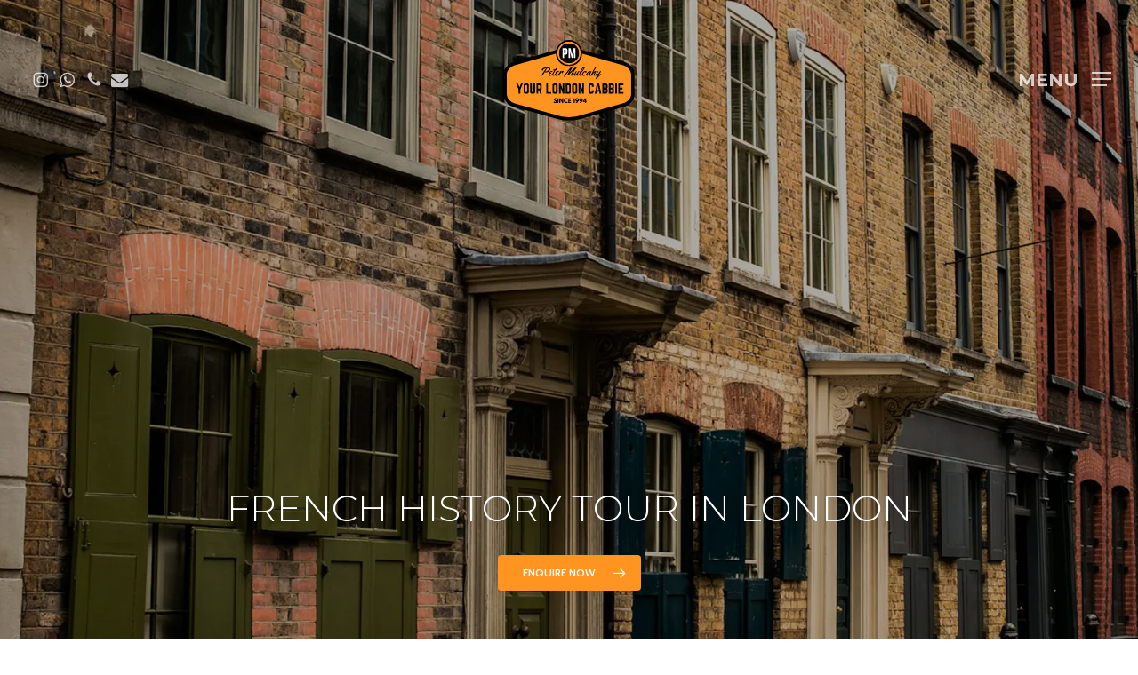

--- FILE ---
content_type: text/html; charset=UTF-8
request_url: https://www.yourlondoncabbie.com/tours/french-history-tour-london/
body_size: 30057
content:
<!doctype html>
<html lang="en-GB" prefix="og: https://ogp.me/ns#" class="no-js">
<head>
<!-- Google Tag Manager -->
<script>(function(w,d,s,l,i){w[l]=w[l]||[];w[l].push({'gtm.start':
new Date().getTime(),event:'gtm.js'});var f=d.getElementsByTagName(s)[0],
j=d.createElement(s),dl=l!='dataLayer'?'&l='+l:'';j.async=true;j.src=
'https://www.googletagmanager.com/gtm.js?id='+i+dl;f.parentNode.insertBefore(j,f);
})(window,document,'script','dataLayer','GTM-NDDRPKQS');</script>
<!-- End Google Tag Manager -->
	<meta charset="UTF-8">
	<meta name="viewport" content="width=device-width, initial-scale=1, maximum-scale=5" />
<!-- Search Engine Optimization by Rank Math PRO - https://rankmath.com/ -->
<title>French History Tour in London | Black Cab Tour London</title>
<meta name="description" content="Experience a unique black cab tour in London with Your London Cabbie, exploring French history dating back to 1066. Enquire about this unique tour now."/>
<meta name="robots" content="follow, index, max-snippet:-1, max-video-preview:-1, max-image-preview:large"/>
<link rel="canonical" href="https://www.yourlondoncabbie.com/tours/french-history-tour-london/" />
<meta property="og:locale" content="en_GB" />
<meta property="og:type" content="article" />
<meta property="og:title" content="French History Tour in London | Black Cab Tour London" />
<meta property="og:description" content="Experience a unique black cab tour in London with Your London Cabbie, exploring French history dating back to 1066. Enquire about this unique tour now." />
<meta property="og:url" content="https://www.yourlondoncabbie.com/tours/french-history-tour-london/" />
<meta property="og:site_name" content="Your London Cabbie | Black Cab Tours London" />
<meta property="article:publisher" content="https://www.facebook.com/yourlondoncabbie/" />
<meta property="og:updated_time" content="2025-06-04T12:51:18+00:00" />
<meta property="og:image" content="https://www.yourlondoncabbie.com/wp-content/uploads/2025/03/spitalfields-street-merchant-houses-1-1000.webp" />
<meta property="og:image:secure_url" content="https://www.yourlondoncabbie.com/wp-content/uploads/2025/03/spitalfields-street-merchant-houses-1-1000.webp" />
<meta property="og:image:width" content="1000" />
<meta property="og:image:height" content="667" />
<meta property="og:image:alt" content="Merchant Houses in Spitalfields East London" />
<meta property="og:image:type" content="image/webp" />
<meta name="twitter:card" content="summary_large_image" />
<meta name="twitter:title" content="French History Tour in London | Black Cab Tour London" />
<meta name="twitter:description" content="Experience a unique black cab tour in London with Your London Cabbie, exploring French history dating back to 1066. Enquire about this unique tour now." />
<meta name="twitter:image" content="https://www.yourlondoncabbie.com/wp-content/uploads/2025/03/spitalfields-street-merchant-houses-1-1000.webp" />
<meta name="twitter:label1" content="Time to read" />
<meta name="twitter:data1" content="22 minutes" />
<script type="application/ld+json" class="rank-math-schema-pro">{"@context":"https://schema.org","@graph":[{"@type":"BreadcrumbList","@id":"https://www.yourlondoncabbie.com/tours/french-history-tour-london/#breadcrumb","itemListElement":[{"@type":"ListItem","position":"1","item":{"@id":"https://yourlondoncabbie.com","name":"Home"}},{"@type":"ListItem","position":"2","item":{"@id":"https://www.yourlondoncabbie.com/tours/","name":"Tours"}},{"@type":"ListItem","position":"3","item":{"@id":"https://www.yourlondoncabbie.com/tours/french-history-tour-london/","name":"French History Tour in London"}}]}]}</script>
<!-- /Rank Math WordPress SEO plugin -->

<link rel='dns-prefetch' href='//fonts.googleapis.com' />
<link rel="alternate" type="application/rss+xml" title="Your London Cabbie | Black Cab Tours London &raquo; Feed" href="https://www.yourlondoncabbie.com/feed/" />
<link rel="alternate" type="application/rss+xml" title="Your London Cabbie | Black Cab Tours London &raquo; Comments Feed" href="https://www.yourlondoncabbie.com/comments/feed/" />
<link rel="alternate" title="oEmbed (JSON)" type="application/json+oembed" href="https://www.yourlondoncabbie.com/wp-json/oembed/1.0/embed?url=https%3A%2F%2Fwww.yourlondoncabbie.com%2Ftours%2Ffrench-history-tour-london%2F" />
<link rel="alternate" title="oEmbed (XML)" type="text/xml+oembed" href="https://www.yourlondoncabbie.com/wp-json/oembed/1.0/embed?url=https%3A%2F%2Fwww.yourlondoncabbie.com%2Ftours%2Ffrench-history-tour-london%2F&#038;format=xml" />
<link rel="preload" href="https://www.yourlondoncabbie.com/wp-content/themes/ylc/css/fonts/icomoon.woff?v=1.7" as="font" type="font/woff" crossorigin="anonymous"><style id='wp-img-auto-sizes-contain-inline-css' type='text/css'>
img:is([sizes=auto i],[sizes^="auto," i]){contain-intrinsic-size:3000px 1500px}
/*# sourceURL=wp-img-auto-sizes-contain-inline-css */
</style>
<link rel='stylesheet' id='salient-grid-system-css' href='https://www.yourlondoncabbie.com/wp-content/themes/ylc/css/build/grid-system.css?ver=18.0.2' type='text/css' media='all' />
<link rel='stylesheet' id='main-styles-css' href='https://www.yourlondoncabbie.com/wp-content/themes/ylc/css/build/style.css?ver=18.0.2' type='text/css' media='all' />
<style id='main-styles-inline-css' type='text/css'>
html body[data-header-resize="1"] .container-wrap,
			html body[data-header-format="left-header"][data-header-resize="0"] .container-wrap,
			html body[data-header-resize="0"] .container-wrap,
			body[data-header-format="left-header"][data-header-resize="0"] .container-wrap {
				padding-top: 0;
			}
			.main-content > .row > #breadcrumbs.yoast {
				padding: 20px 0;
			}
@media only screen and (max-width:999px){#ajax-content-wrap .top-level .nectar-post-grid[data-animation*="fade"] .nectar-post-grid-item,#ajax-content-wrap .top-level .nectar-post-grid[data-animation="zoom-out-reveal"] .nectar-post-grid-item *:not(.content):not(.bg-overlay),#ajax-content-wrap .top-level .nectar-post-grid[data-animation="zoom-out-reveal"] .nectar-post-grid-item *:before{transform:none;opacity:1;clip-path:none;}#ajax-content-wrap .top-level .nectar-post-grid[data-animation="zoom-out-reveal"] .nectar-post-grid-item .nectar-el-parallax-scroll .nectar-post-grid-item-bg-wrap-inner{transform:scale(1.275);}}.wpb_row.vc_row.top-level .nectar-video-bg{opacity:1;height:100%;width:100%;object-fit:cover;object-position:center center;}body.using-mobile-browser .wpb_row.vc_row.top-level .nectar-video-wrap{left:0;}body.using-mobile-browser .wpb_row.vc_row.top-level.full-width-section .nectar-video-wrap:not(.column-video){left:50%;}body.using-mobile-browser #nectar_fullscreen_rows[data-mobile-disable="off"] .wpb_row.vc_row.top-level.full-width-section .nectar-video-wrap:not(.column-video){left:0;}.wpb_row.vc_row.top-level .nectar-video-wrap{opacity:1;width:100%;}body .wpb_row.parallax_section.top-level > .nectar-video-wrap video:not(.translate){opacity:1;}.top-level .portfolio-items[data-loading=lazy-load] .col .inner-wrap.animated .top-level-image{opacity:1;}.wpb_row.vc_row.top-level .column-image-bg-wrap[data-n-parallax-bg="true"] .column-image-bg,.wpb_row.vc_row.top-level + .wpb_row .column-image-bg-wrap[data-n-parallax-bg="true"] .column-image-bg,#portfolio-extra > .wpb_row.vc_row.parallax_section:first-child .row-bg{transform:none!important;height:100%!important;opacity:1;}#portfolio-extra > .wpb_row.vc_row.parallax_section .row-bg{background-attachment:scroll;}.scroll-down-wrap.hidden{transform:none;opacity:1;}#ajax-loading-screen[data-disable-mobile="0"]{display:none!important;}body[data-slide-out-widget-area-style="slide-out-from-right"].material .slide_out_area_close.hide_until_rendered{opacity:0;}
/*# sourceURL=main-styles-inline-css */
</style>
<link rel='stylesheet' id='nectar-header-layout-centered-logo-between-menu-css' href='https://www.yourlondoncabbie.com/wp-content/themes/ylc/css/build/header/header-layout-centered-logo-between-menu.css?ver=18.0.2' type='text/css' media='all' />
<link rel='stylesheet' id='nectar-element-fancy-unordered-list-css' href='https://www.yourlondoncabbie.com/wp-content/themes/ylc/css/build/elements/element-fancy-unordered-list.css?ver=18.0.2' type='text/css' media='all' />
<link rel='stylesheet' id='nectar_default_font_open_sans-css' href='https://fonts.googleapis.com/css?family=Open+Sans%3A300%2C400%2C600%2C700&#038;subset=latin%2Clatin-ext&#038;display=swap' type='text/css' media='all' />
<link rel='stylesheet' id='responsive-css' href='https://www.yourlondoncabbie.com/wp-content/themes/ylc/css/build/responsive.css?ver=18.0.2' type='text/css' media='all' />
<link rel='stylesheet' id='skin-material-css' href='https://www.yourlondoncabbie.com/wp-content/themes/ylc/css/build/skin-material.css?ver=18.0.2' type='text/css' media='all' />
<link rel='stylesheet' id='salient-wp-menu-dynamic-css' href='https://www.yourlondoncabbie.com/wp-content/uploads/salient/menu-dynamic.css?ver=11431' type='text/css' media='all' />
<link rel='stylesheet' id='js_composer_front-css' href='https://www.yourlondoncabbie.com/wp-content/themes/ylc/css/build/plugins/js_composer.css?ver=18.0.2' type='text/css' media='all' />
<link rel='stylesheet' id='dynamic-css-css' href='https://www.yourlondoncabbie.com/wp-content/uploads/salient/salient-dynamic-styles.css?ver=23898' type='text/css' media='all' />
<style id='dynamic-css-inline-css' type='text/css'>
.no-rgba #header-space{display:none;}@media only screen and (max-width:999px){body #header-space[data-header-mobile-fixed="1"]{display:none;}#header-outer[data-mobile-fixed="false"]{position:absolute;}}@media only screen and (max-width:999px){body:not(.nectar-no-flex-height) #header-space[data-secondary-header-display="full"]:not([data-header-mobile-fixed="false"]){display:block!important;margin-bottom:-126px;}#header-space[data-secondary-header-display="full"][data-header-mobile-fixed="false"]{display:none;}}@media only screen and (min-width:1000px){#header-space{display:none;}.nectar-slider-wrap.first-section,.parallax_slider_outer.first-section,.full-width-content.first-section,.parallax_slider_outer.first-section .swiper-slide .content,.nectar-slider-wrap.first-section .swiper-slide .content,#page-header-bg,.nder-page-header,#page-header-wrap,.full-width-section.first-section{margin-top:0!important;}body #page-header-bg,body #page-header-wrap{height:176px;}body #search-outer{z-index:100000;}}@media only screen and (min-width:1000px){#page-header-wrap.fullscreen-header,#page-header-wrap.fullscreen-header #page-header-bg,html:not(.nectar-box-roll-loaded) .nectar-box-roll > #page-header-bg.fullscreen-header,.nectar_fullscreen_zoom_recent_projects,#nectar_fullscreen_rows:not(.afterLoaded) > div,#nectar_fullscreen_rows:not(.afterLoaded) > section{height:100vh;}.wpb_row.vc_row-o-full-height.top-level,.wpb_row.vc_row-o-full-height.top-level > .col.span_12{min-height:100vh;}#page-header-bg[data-alignment-v="middle"] .span_6 .inner-wrap,#page-header-bg[data-alignment-v="top"] .span_6 .inner-wrap,.blog-archive-header.color-bg .container{padding-top:calc(173px + var(--nectar_hook_before_nav_content_height,0px));}#page-header-wrap.container #page-header-bg .span_6 .inner-wrap{padding-top:0;}.nectar-slider-wrap[data-fullscreen="true"]:not(.loaded),.nectar-slider-wrap[data-fullscreen="true"]:not(.loaded) .swiper-container{height:calc(100vh + 2px)!important;}.admin-bar .nectar-slider-wrap[data-fullscreen="true"]:not(.loaded),.admin-bar .nectar-slider-wrap[data-fullscreen="true"]:not(.loaded) .swiper-container{height:calc(100vh - 30px)!important;}}@media only screen and (max-width:999px){#page-header-bg[data-alignment-v="middle"]:not(.fullscreen-header) .span_6 .inner-wrap,#page-header-bg[data-alignment-v="top"] .span_6 .inner-wrap,.blog-archive-header.color-bg .container{padding-top:calc(110px + var(--nectar_hook_before_nav_content_height,0px));}.vc_row.top-level.full-width-section:not(.full-width-ns) > .span_12,#page-header-bg[data-alignment-v="bottom"] .span_6 .inner-wrap{padding-top:100px;}}@media only screen and (max-width:690px){.vc_row.top-level.full-width-section:not(.full-width-ns) > .span_12{padding-top:110px;}.vc_row.top-level.full-width-content .nectar-recent-posts-single_featured .recent-post-container > .inner-wrap{padding-top:100px;}}@media only screen and (max-width:999px){.full-width-ns .nectar-slider-wrap .swiper-slide[data-y-pos="middle"] .content,.full-width-ns .nectar-slider-wrap .swiper-slide[data-y-pos="top"] .content{padding-top:30px;}}@media only screen and (max-width:999px){.using-mobile-browser #nectar_fullscreen_rows:not(.afterLoaded):not([data-mobile-disable="on"]) > div{height:calc(100vh - 76px);}.using-mobile-browser .wpb_row.vc_row-o-full-height.top-level,.using-mobile-browser .wpb_row.vc_row-o-full-height.top-level > .col.span_12,[data-permanent-transparent="1"].using-mobile-browser .wpb_row.vc_row-o-full-height.top-level,[data-permanent-transparent="1"].using-mobile-browser .wpb_row.vc_row-o-full-height.top-level > .col.span_12{min-height:calc(100vh - 76px);}html:not(.nectar-box-roll-loaded) .nectar-box-roll > #page-header-bg.fullscreen-header,.nectar_fullscreen_zoom_recent_projects,.nectar-slider-wrap[data-fullscreen="true"]:not(.loaded),.nectar-slider-wrap[data-fullscreen="true"]:not(.loaded) .swiper-container,#nectar_fullscreen_rows:not(.afterLoaded):not([data-mobile-disable="on"]) > div{height:calc(100vh - 1px);}.wpb_row.vc_row-o-full-height.top-level,.wpb_row.vc_row-o-full-height.top-level > .col.span_12{min-height:calc(100vh - 1px);}body[data-transparent-header="false"] #ajax-content-wrap.no-scroll{min-height:calc(100vh - 1px);height:calc(100vh - 1px);}}#nectar_fullscreen_rows{background-color:transparent;}@media only screen and (min-width :1000px){.wpb_row.reverse_columns_desktop .row_col_wrap_12,.wpb_row.inner_row.reverse_columns_desktop .row_col_wrap_12_inner{flex-direction:row-reverse;}}body .container-wrap .wpb_row[data-column-margin="30px"]:not(.full-width-section):not(.full-width-content):not(:last-child){margin-bottom:30px;}body .container-wrap .vc_row-fluid[data-column-margin="30px"] > .span_12,html body .vc_row-fluid[data-column-margin="30px"] > .span_12,body .container-wrap .vc_row-fluid[data-column-margin="30px"] .full-page-inner > .container > .span_12,body .container-wrap .vc_row-fluid[data-column-margin="30px"] .full-page-inner > .span_12{margin-left:-15px;margin-right:-15px;}body .container-wrap .vc_row-fluid[data-column-margin="30px"] .wpb_column:not(.child_column),body .container-wrap .inner_row[data-column-margin="30px"] .child_column,html body .vc_row-fluid[data-column-margin="30px"] .wpb_column:not(.child_column),html body .inner_row[data-column-margin="30px"] .child_column{padding-left:15px;padding-right:15px;}.container-wrap .vc_row-fluid[data-column-margin="30px"].full-width-content > .span_12,html body .vc_row-fluid[data-column-margin="30px"].full-width-content > .span_12,.container-wrap .vc_row-fluid[data-column-margin="30px"].full-width-content .full-page-inner > .span_12{margin-left:0;margin-right:0;padding-left:15px;padding-right:15px;}@media only screen and (max-width:999px) and (min-width:691px){.vc_row-fluid[data-column-margin="30px"] > .span_12 > .one-fourths:not([class*="vc_col-xs-"]),.vc_row-fluid .vc_row-fluid.inner_row[data-column-margin="30px"] > .span_12 > .one-fourths:not([class*="vc_col-xs-"]){margin-bottom:30px;}}@media only screen and (max-width:999px){.vc_row-fluid[data-column-margin="30px"] .wpb_column:not([class*="vc_col-xs-"]):not(.child_column):not(:last-child),.inner_row[data-column-margin="30px"] .child_column:not([class*="vc_col-xs-"]):not(:last-child){margin-bottom:30px;}}@media only screen,print{.wpb_column.force-desktop-text-align-left,.wpb_column.force-desktop-text-align-left .col{text-align:left!important;}.wpb_column.force-desktop-text-align-right,.wpb_column.force-desktop-text-align-right .col{text-align:right!important;}.wpb_column.force-desktop-text-align-center,.wpb_column.force-desktop-text-align-center .col,.wpb_column.force-desktop-text-align-center .vc_custom_heading,.wpb_column.force-desktop-text-align-center .nectar-cta{text-align:center!important;}.wpb_column.force-desktop-text-align-center .img-with-aniamtion-wrap img{display:inline-block;}}.column-image-bg-wrap[data-bg-pos="center center"] .column-image-bg,.container-wrap .main-content .column-image-bg-wrap[data-bg-pos="center center"] .column-image-bg{background-position:center center;}.col.padding-8-percent > .vc_column-inner,.col.padding-8-percent > .n-sticky > .vc_column-inner{padding:calc(600px * 0.08);}@media only screen and (max-width:690px){.col.padding-8-percent > .vc_column-inner,.col.padding-8-percent > .n-sticky > .vc_column-inner{padding:calc(100vw * 0.08);}}@media only screen and (min-width:1000px){.col.padding-8-percent > .vc_column-inner,.col.padding-8-percent > .n-sticky > .vc_column-inner{padding:calc((100vw - 180px) * 0.08);}.column_container:not(.vc_col-sm-12) .col.padding-8-percent > .vc_column-inner{padding:calc((100vw - 180px) * 0.04);}}@media only screen and (min-width:1425px){.col.padding-8-percent > .vc_column-inner{padding:calc(1245px * 0.08);}.column_container:not(.vc_col-sm-12) .col.padding-8-percent > .vc_column-inner{padding:calc(1245px * 0.04);}}.full-width-content .col.padding-8-percent > .vc_column-inner{padding:calc(100vw * 0.08);}@media only screen and (max-width:999px){.full-width-content .col.padding-8-percent > .vc_column-inner{padding:calc(100vw * 0.08);}}@media only screen and (min-width:1000px){.full-width-content .column_container:not(.vc_col-sm-12) .col.padding-8-percent > .vc_column-inner{padding:calc(100vw * 0.04);}}.col.padding-5-percent > .vc_column-inner,.col.padding-5-percent > .n-sticky > .vc_column-inner{padding:calc(600px * 0.06);}@media only screen and (max-width:690px){.col.padding-5-percent > .vc_column-inner,.col.padding-5-percent > .n-sticky > .vc_column-inner{padding:calc(100vw * 0.06);}}@media only screen and (min-width:1000px){.col.padding-5-percent > .vc_column-inner,.col.padding-5-percent > .n-sticky > .vc_column-inner{padding:calc((100vw - 180px) * 0.05);}.column_container:not(.vc_col-sm-12) .col.padding-5-percent > .vc_column-inner{padding:calc((100vw - 180px) * 0.025);}}@media only screen and (min-width:1425px){.col.padding-5-percent > .vc_column-inner{padding:calc(1245px * 0.05);}.column_container:not(.vc_col-sm-12) .col.padding-5-percent > .vc_column-inner{padding:calc(1245px * 0.025);}}.full-width-content .col.padding-5-percent > .vc_column-inner{padding:calc(100vw * 0.05);}@media only screen and (max-width:999px){.full-width-content .col.padding-5-percent > .vc_column-inner{padding:calc(100vw * 0.06);}}@media only screen and (min-width:1000px){.full-width-content .column_container:not(.vc_col-sm-12) .col.padding-5-percent > .vc_column-inner{padding:calc(100vw * 0.025);}}.wpb_column[data-cfc="true"] h1,.wpb_column[data-cfc="true"] h2,.wpb_column[data-cfc="true"] h3,.wpb_column[data-cfc="true"] h4,.wpb_column[data-cfc="true"] h5,.wpb_column[data-cfc="true"] h6,.wpb_column[data-cfc="true"] p{color:inherit}.col.padding-7-percent > .vc_column-inner,.col.padding-7-percent > .n-sticky > .vc_column-inner{padding:calc(600px * 0.07);}@media only screen and (max-width:690px){.col.padding-7-percent > .vc_column-inner,.col.padding-7-percent > .n-sticky > .vc_column-inner{padding:calc(100vw * 0.07);}}@media only screen and (min-width:1000px){.col.padding-7-percent > .vc_column-inner,.col.padding-7-percent > .n-sticky > .vc_column-inner{padding:calc((100vw - 180px) * 0.07);}.column_container:not(.vc_col-sm-12) .col.padding-7-percent > .vc_column-inner{padding:calc((100vw - 180px) * 0.035);}}@media only screen and (min-width:1425px){.col.padding-7-percent > .vc_column-inner{padding:calc(1245px * 0.07);}.column_container:not(.vc_col-sm-12) .col.padding-7-percent > .vc_column-inner{padding:calc(1245px * 0.035);}}.full-width-content .col.padding-7-percent > .vc_column-inner{padding:calc(100vw * 0.07);}@media only screen and (max-width:999px){.full-width-content .col.padding-7-percent > .vc_column-inner{padding:calc(100vw * 0.07);}}@media only screen and (min-width:1000px){.full-width-content .column_container:not(.vc_col-sm-12) .col.padding-7-percent > .vc_column-inner{padding:calc(100vw * 0.035);}}@media only screen and (min-width:691px) and (max-width:999px){.column_element_direction_tablet_horizontal > .vc_column-inner > .wpb_wrapper{display:flex;align-items:center;}#ajax-content-wrap .column_element_direction_tablet_horizontal > .vc_column-inner > .wpb_wrapper > *{margin-bottom:0;}}@media only screen and (min-width:691px) and (max-width:999px){}.nectar_icon_wrap i{vertical-align:middle;top:0;}.nectar_icon_wrap i[class*="nectar-brands"]{display:inline-block;}.wpb_wrapper > .nectar_icon_wrap{margin-bottom:0;}.nectar_icon_wrap i{transition:color .25s ease;}.nectar_icon_wrap path{transition:fill .25s ease;}.nectar-pulsate i{display:block;border-radius:200px;background-color:currentColor;position:relative;}.nectar-pulsate i:after{display:block;position:absolute;top:50%;left:50%;content:"";width:100%;height:100%;margin:-50% auto auto -50%;-webkit-transform-origin:50% 50%;transform-origin:50% 50%;border-radius:50%;background-color:currentColor;opacity:1;z-index:11;pointer-events:none;animation:nectar_pulsate 2s cubic-bezier(.2,1,.2,1) infinite;}@keyframes nectar_pulsate{0%{opacity:0.6;transform:scale(1);}100%{opacity:0;transform:scale(3);}}.nectar_icon_wrap[data-style*="default"][data-color*="extra-color-gradient"] .nectar_icon i{border-radius:0!important;text-align:center;}.nectar_icon_wrap[data-style*="default"][data-color*="extra-color-gradient"] .nectar_icon i:before{vertical-align:top;}.nectar_icon_wrap[data-style*="default"][data-color*="extra-color-gradient"] .nectar_icon i[class*="fa-"],.nectar_icon_wrap[data-style*="default"][data-color*="extra-color-gradient"] .nectar_icon i[class^="icon-"]{vertical-align:baseline;}.nectar_icon_wrap[data-padding="20px"] .nectar_icon{padding:20px;}.iconsmind-Car:before{content:"\e9c4"}.iconsmind-Bilk-Bottle2:before{content:"\ed90"}.iconsmind-Speak:before{content:"\ebec"}.nectar-button.medium{border-radius:3px 3px 3px 3px;padding:10px 15px;font-size:12px;color:#FFF;box-shadow:0 -2px rgba(0,0,0,0.1) inset;}.nectar-button.medium.see-through,.nectar-button.medium.see-through-2,.nectar-button.medium.see-through-3{padding-top:9px;padding-bottom:9px}.nectar-button.medium i.icon-button-arrow{font-size:16px}body[data-button-style^="rounded"] .nectar-button.medium:not(.see-through):not(.see-through-2):not(.see-through-3).has-icon,body[data-button-style^="rounded"] .nectar-button.medium:not(.see-through):not(.see-through-2):not(.see-through-3).tilt.has-icon{padding-left:42px;padding-right:42px}body[data-button-style^="rounded"] .nectar-button.medium:not(.see-through):not(.see-through-2):not(.see-through-3){padding:12px 18px;}.nectar-button.medium.has-icon,.nectar-button.medium.tilt.has-icon{padding-left:42px;padding-right:42px}@media only screen and (max-width:999px){.wpb_column.child_column.translate_y_tablet_0px > .vc_column-inner,.wpb_column.child_column.translate_y_tablet_0px > .n-sticky > .vc_column-inner{-webkit-transform:translateY(0px)!important;transform:translateY(0px)!important;}}@media only screen and (max-width:999px){.vc_row.bottom_padding_tablet_20px{padding-bottom:20px!important;}}@media only screen and (max-width:999px){.vc_row.top_padding_tablet_20px{padding-top:20px!important;}}@media only screen and (max-width:999px){.wpb_row.reverse_columns_row_tablet .row_col_wrap_12,.wpb_row.inner_row.reverse_columns_row_tablet .row_col_wrap_12_inner{flex-direction:row-reverse;}.wpb_row.reverse_columns_column_tablet .row_col_wrap_12,.wpb_row.inner_row.reverse_columns_column_tablet .row_col_wrap_12_inner{flex-direction:column-reverse;}.wpb_row.reverse_columns_column_tablet:not([data-column-margin="none"]):not(.full-width-content) > .row_col_wrap_12 > .wpb_column:last-of-type,.wpb_row:not(.full-width-content) .wpb_row.inner_row:not([data-column-margin="none"]).reverse_columns_column_tablet .row_col_wrap_12_inner > .wpb_column:last-of-type{margin-bottom:25px;}.wpb_row.reverse_columns_column_tablet:not([data-column-margin="none"]):not(.full-width-content) > .row_col_wrap_12 > .wpb_column:first-of-type,.wpb_row:not(.full-width-content) .wpb_row.inner_row:not([data-column-margin="none"]).reverse_columns_column_tablet .row_col_wrap_12_inner > .wpb_column:first-of-type{margin-bottom:0;}}@media only screen and (max-width:999px){.vc_row.top_padding_tablet_30px{padding-top:30px!important;}}@media only screen and (max-width:999px){.vc_row.bottom_padding_tablet_30px{padding-bottom:30px!important;}}@media only screen and (max-width:999px){body .wpb_row .wpb_column.padding-2-percent_tablet > .vc_column-inner,body .wpb_row .wpb_column.padding-2-percent_tablet > .n-sticky > .vc_column-inner{padding:calc(999px * 0.02);}}@media only screen and (max-width:999px){.vc_row.bottom_padding_tablet_50px{padding-bottom:50px!important;}}@media only screen and (max-width:999px){body .wpb_row .wpb_column.padding-3-percent_tablet > .vc_column-inner,body .wpb_row .wpb_column.padding-3-percent_tablet > .n-sticky > .vc_column-inner{padding:calc(999px * 0.03);}}@media only screen and (max-width:999px){.vc_row.top_padding_tablet_300px{padding-top:300px!important;}}@media only screen and (max-width:999px){.divider-wrap.height_tablet_500px > .divider{height:500px!important;}}@media only screen and (max-width:690px){.divider-wrap.height_phone_250px > .divider{height:250px!important;}}@media only screen and (max-width:690px){body .vc_row.bottom_padding_phone_50px{padding-bottom:50px!important;}}@media only screen and (max-width:690px){body .vc_row.top_padding_phone_200px{padding-top:200px!important;}}@media only screen and (max-width:690px){body .vc_row.bottom_padding_phone_20px{padding-bottom:20px!important;}}@media only screen and (max-width:690px){body .vc_row.top_padding_phone_20px{padding-top:20px!important;}}@media only screen and (max-width:690px){.wpb_row.reverse_columns_row_phone .row_col_wrap_12,.wpb_row.inner_row.reverse_columns_row_phone .row_col_wrap_12_inner{flex-direction:row-reverse;}.wpb_row.reverse_columns_column_phone .row_col_wrap_12,.wpb_row.inner_row.reverse_columns_column_phone .row_col_wrap_12_inner{flex-direction:column-reverse;}.wpb_row.reverse_columns_column_phone:not([data-column-margin="none"]):not(.full-width-content) > .row_col_wrap_12 > .wpb_column:last-of-type,.wpb_row:not(.full-width-content) .wpb_row.inner_row:not([data-column-margin="none"]).reverse_columns_column_phone .row_col_wrap_12_inner > .wpb_column:last-of-type{margin-bottom:25px;}.wpb_row.reverse_columns_column_phone:not([data-column-margin="none"]):not(.full-width-content) > .row_col_wrap_12 > .wpb_column:first-of-type,.wpb_row:not(.full-width-content) .wpb_row.inner_row:not([data-column-margin="none"]).reverse_columns_column_phone .row_col_wrap_12_inner > .wpb_column:first-of-type{margin-bottom:0;}}@media only screen and (max-width:690px){body .vc_row.top_padding_phone_30px{padding-top:30px!important;}}@media only screen and (max-width:690px){body .vc_row.bottom_padding_phone_30px{padding-bottom:30px!important;}}@media only screen and (max-width:690px){body .wpb_row .wpb_column.padding-3-percent_phone > .vc_column-inner,body .wpb_row .wpb_column.padding-3-percent_phone > .n-sticky > .vc_column-inner{padding:calc(690px * 0.03);}}@media only screen and (max-width:690px){.wpb_column.child_column.translate_y_phone_0px > .vc_column-inner,.wpb_column.child_column.translate_y_phone_0px > .n-sticky > .vc_column-inner{-webkit-transform:translateY(0px)!important;transform:translateY(0px)!important;}}.screen-reader-text,.nectar-skip-to-content:not(:focus){border:0;clip:rect(1px,1px,1px,1px);clip-path:inset(50%);height:1px;margin:-1px;overflow:hidden;padding:0;position:absolute!important;width:1px;word-wrap:normal!important;}.row .col img:not([srcset]){width:auto;}.row .col img.img-with-animation.nectar-lazy:not([srcset]){width:100%;}
/*# sourceURL=dynamic-css-inline-css */
</style>
<link rel='stylesheet' id='salient-child-style-css' href='https://www.yourlondoncabbie.com/wp-content/themes/ylc-child/style.css?ver=18.0.2' type='text/css' media='all' />
<link rel='stylesheet' id='redux-google-fonts-salient_redux-css' href='https://fonts.googleapis.com/css?family=Montserrat%3A700%2C500%2C300%7CCabin%3A400%2C700%2C600&#038;display=swap&#038;ver=6.9' type='text/css' media='all' />
<script></script><link rel="https://api.w.org/" href="https://www.yourlondoncabbie.com/wp-json/" /><link rel="alternate" title="JSON" type="application/json" href="https://www.yourlondoncabbie.com/wp-json/wp/v2/pages/195" /><link rel="EditURI" type="application/rsd+xml" title="RSD" href="https://www.yourlondoncabbie.com/xmlrpc.php?rsd" />
<meta name="generator" content="WordPress 6.9" />
<link rel='shortlink' href='https://www.yourlondoncabbie.com/?p=195' />
<script type="text/javascript"> var root = document.getElementsByTagName( "html" )[0]; root.setAttribute( "class", "js" ); </script><meta name="generator" content="Powered by WPBakery Page Builder - drag and drop page builder for WordPress."/>
<link rel="icon" href="https://www.yourlondoncabbie.com/wp-content/uploads/2025/03/ylc-140x140.png" sizes="32x32" />
<link rel="icon" href="https://www.yourlondoncabbie.com/wp-content/uploads/2025/03/ylc.png" sizes="192x192" />
<link rel="apple-touch-icon" href="https://www.yourlondoncabbie.com/wp-content/uploads/2025/03/ylc.png" />
<meta name="msapplication-TileImage" content="https://www.yourlondoncabbie.com/wp-content/uploads/2025/03/ylc.png" />
<style type="text/css" data-type="vc_shortcodes-default-css">.vc_do_custom_heading{margin-bottom:0.625rem;margin-top:0;}.vc_do_custom_heading{margin-bottom:0.625rem;margin-top:0;}.vc_do_custom_heading{margin-bottom:0.625rem;margin-top:0;}</style><noscript><style> .wpb_animate_when_almost_visible { opacity: 1; }</style></noscript><script type="text/javascript" defer async src="https://cdn.trustindex.io/assets/js/richsnippet.js?2d83e6275010g46a"></script>
<style id='wp-block-heading-inline-css' type='text/css'>
h1:where(.wp-block-heading).has-background,h2:where(.wp-block-heading).has-background,h3:where(.wp-block-heading).has-background,h4:where(.wp-block-heading).has-background,h5:where(.wp-block-heading).has-background,h6:where(.wp-block-heading).has-background{padding:1.25em 2.375em}h1.has-text-align-left[style*=writing-mode]:where([style*=vertical-lr]),h1.has-text-align-right[style*=writing-mode]:where([style*=vertical-rl]),h2.has-text-align-left[style*=writing-mode]:where([style*=vertical-lr]),h2.has-text-align-right[style*=writing-mode]:where([style*=vertical-rl]),h3.has-text-align-left[style*=writing-mode]:where([style*=vertical-lr]),h3.has-text-align-right[style*=writing-mode]:where([style*=vertical-rl]),h4.has-text-align-left[style*=writing-mode]:where([style*=vertical-lr]),h4.has-text-align-right[style*=writing-mode]:where([style*=vertical-rl]),h5.has-text-align-left[style*=writing-mode]:where([style*=vertical-lr]),h5.has-text-align-right[style*=writing-mode]:where([style*=vertical-rl]),h6.has-text-align-left[style*=writing-mode]:where([style*=vertical-lr]),h6.has-text-align-right[style*=writing-mode]:where([style*=vertical-rl]){rotate:180deg}
/*# sourceURL=https://www.yourlondoncabbie.com/wp-includes/blocks/heading/style.min.css */
</style>
<style id='wp-block-image-inline-css' type='text/css'>
.wp-block-image>a,.wp-block-image>figure>a{display:inline-block}.wp-block-image img{box-sizing:border-box;height:auto;max-width:100%;vertical-align:bottom}@media not (prefers-reduced-motion){.wp-block-image img.hide{visibility:hidden}.wp-block-image img.show{animation:show-content-image .4s}}.wp-block-image[style*=border-radius] img,.wp-block-image[style*=border-radius]>a{border-radius:inherit}.wp-block-image.has-custom-border img{box-sizing:border-box}.wp-block-image.aligncenter{text-align:center}.wp-block-image.alignfull>a,.wp-block-image.alignwide>a{width:100%}.wp-block-image.alignfull img,.wp-block-image.alignwide img{height:auto;width:100%}.wp-block-image .aligncenter,.wp-block-image .alignleft,.wp-block-image .alignright,.wp-block-image.aligncenter,.wp-block-image.alignleft,.wp-block-image.alignright{display:table}.wp-block-image .aligncenter>figcaption,.wp-block-image .alignleft>figcaption,.wp-block-image .alignright>figcaption,.wp-block-image.aligncenter>figcaption,.wp-block-image.alignleft>figcaption,.wp-block-image.alignright>figcaption{caption-side:bottom;display:table-caption}.wp-block-image .alignleft{float:left;margin:.5em 1em .5em 0}.wp-block-image .alignright{float:right;margin:.5em 0 .5em 1em}.wp-block-image .aligncenter{margin-left:auto;margin-right:auto}.wp-block-image :where(figcaption){margin-bottom:1em;margin-top:.5em}.wp-block-image.is-style-circle-mask img{border-radius:9999px}@supports ((-webkit-mask-image:none) or (mask-image:none)) or (-webkit-mask-image:none){.wp-block-image.is-style-circle-mask img{border-radius:0;-webkit-mask-image:url('data:image/svg+xml;utf8,<svg viewBox="0 0 100 100" xmlns="http://www.w3.org/2000/svg"><circle cx="50" cy="50" r="50"/></svg>');mask-image:url('data:image/svg+xml;utf8,<svg viewBox="0 0 100 100" xmlns="http://www.w3.org/2000/svg"><circle cx="50" cy="50" r="50"/></svg>');mask-mode:alpha;-webkit-mask-position:center;mask-position:center;-webkit-mask-repeat:no-repeat;mask-repeat:no-repeat;-webkit-mask-size:contain;mask-size:contain}}:root :where(.wp-block-image.is-style-rounded img,.wp-block-image .is-style-rounded img){border-radius:9999px}.wp-block-image figure{margin:0}.wp-lightbox-container{display:flex;flex-direction:column;position:relative}.wp-lightbox-container img{cursor:zoom-in}.wp-lightbox-container img:hover+button{opacity:1}.wp-lightbox-container button{align-items:center;backdrop-filter:blur(16px) saturate(180%);background-color:#5a5a5a40;border:none;border-radius:4px;cursor:zoom-in;display:flex;height:20px;justify-content:center;opacity:0;padding:0;position:absolute;right:16px;text-align:center;top:16px;width:20px;z-index:100}@media not (prefers-reduced-motion){.wp-lightbox-container button{transition:opacity .2s ease}}.wp-lightbox-container button:focus-visible{outline:3px auto #5a5a5a40;outline:3px auto -webkit-focus-ring-color;outline-offset:3px}.wp-lightbox-container button:hover{cursor:pointer;opacity:1}.wp-lightbox-container button:focus{opacity:1}.wp-lightbox-container button:focus,.wp-lightbox-container button:hover,.wp-lightbox-container button:not(:hover):not(:active):not(.has-background){background-color:#5a5a5a40;border:none}.wp-lightbox-overlay{box-sizing:border-box;cursor:zoom-out;height:100vh;left:0;overflow:hidden;position:fixed;top:0;visibility:hidden;width:100%;z-index:100000}.wp-lightbox-overlay .close-button{align-items:center;cursor:pointer;display:flex;justify-content:center;min-height:40px;min-width:40px;padding:0;position:absolute;right:calc(env(safe-area-inset-right) + 16px);top:calc(env(safe-area-inset-top) + 16px);z-index:5000000}.wp-lightbox-overlay .close-button:focus,.wp-lightbox-overlay .close-button:hover,.wp-lightbox-overlay .close-button:not(:hover):not(:active):not(.has-background){background:none;border:none}.wp-lightbox-overlay .lightbox-image-container{height:var(--wp--lightbox-container-height);left:50%;overflow:hidden;position:absolute;top:50%;transform:translate(-50%,-50%);transform-origin:top left;width:var(--wp--lightbox-container-width);z-index:9999999999}.wp-lightbox-overlay .wp-block-image{align-items:center;box-sizing:border-box;display:flex;height:100%;justify-content:center;margin:0;position:relative;transform-origin:0 0;width:100%;z-index:3000000}.wp-lightbox-overlay .wp-block-image img{height:var(--wp--lightbox-image-height);min-height:var(--wp--lightbox-image-height);min-width:var(--wp--lightbox-image-width);width:var(--wp--lightbox-image-width)}.wp-lightbox-overlay .wp-block-image figcaption{display:none}.wp-lightbox-overlay button{background:none;border:none}.wp-lightbox-overlay .scrim{background-color:#fff;height:100%;opacity:.9;position:absolute;width:100%;z-index:2000000}.wp-lightbox-overlay.active{visibility:visible}@media not (prefers-reduced-motion){.wp-lightbox-overlay.active{animation:turn-on-visibility .25s both}.wp-lightbox-overlay.active img{animation:turn-on-visibility .35s both}.wp-lightbox-overlay.show-closing-animation:not(.active){animation:turn-off-visibility .35s both}.wp-lightbox-overlay.show-closing-animation:not(.active) img{animation:turn-off-visibility .25s both}.wp-lightbox-overlay.zoom.active{animation:none;opacity:1;visibility:visible}.wp-lightbox-overlay.zoom.active .lightbox-image-container{animation:lightbox-zoom-in .4s}.wp-lightbox-overlay.zoom.active .lightbox-image-container img{animation:none}.wp-lightbox-overlay.zoom.active .scrim{animation:turn-on-visibility .4s forwards}.wp-lightbox-overlay.zoom.show-closing-animation:not(.active){animation:none}.wp-lightbox-overlay.zoom.show-closing-animation:not(.active) .lightbox-image-container{animation:lightbox-zoom-out .4s}.wp-lightbox-overlay.zoom.show-closing-animation:not(.active) .lightbox-image-container img{animation:none}.wp-lightbox-overlay.zoom.show-closing-animation:not(.active) .scrim{animation:turn-off-visibility .4s forwards}}@keyframes show-content-image{0%{visibility:hidden}99%{visibility:hidden}to{visibility:visible}}@keyframes turn-on-visibility{0%{opacity:0}to{opacity:1}}@keyframes turn-off-visibility{0%{opacity:1;visibility:visible}99%{opacity:0;visibility:visible}to{opacity:0;visibility:hidden}}@keyframes lightbox-zoom-in{0%{transform:translate(calc((-100vw + var(--wp--lightbox-scrollbar-width))/2 + var(--wp--lightbox-initial-left-position)),calc(-50vh + var(--wp--lightbox-initial-top-position))) scale(var(--wp--lightbox-scale))}to{transform:translate(-50%,-50%) scale(1)}}@keyframes lightbox-zoom-out{0%{transform:translate(-50%,-50%) scale(1);visibility:visible}99%{visibility:visible}to{transform:translate(calc((-100vw + var(--wp--lightbox-scrollbar-width))/2 + var(--wp--lightbox-initial-left-position)),calc(-50vh + var(--wp--lightbox-initial-top-position))) scale(var(--wp--lightbox-scale));visibility:hidden}}
/*# sourceURL=https://www.yourlondoncabbie.com/wp-includes/blocks/image/style.min.css */
</style>
<style id='wp-block-columns-inline-css' type='text/css'>
.wp-block-columns{box-sizing:border-box;display:flex;flex-wrap:wrap!important}@media (min-width:782px){.wp-block-columns{flex-wrap:nowrap!important}}.wp-block-columns{align-items:normal!important}.wp-block-columns.are-vertically-aligned-top{align-items:flex-start}.wp-block-columns.are-vertically-aligned-center{align-items:center}.wp-block-columns.are-vertically-aligned-bottom{align-items:flex-end}@media (max-width:781px){.wp-block-columns:not(.is-not-stacked-on-mobile)>.wp-block-column{flex-basis:100%!important}}@media (min-width:782px){.wp-block-columns:not(.is-not-stacked-on-mobile)>.wp-block-column{flex-basis:0;flex-grow:1}.wp-block-columns:not(.is-not-stacked-on-mobile)>.wp-block-column[style*=flex-basis]{flex-grow:0}}.wp-block-columns.is-not-stacked-on-mobile{flex-wrap:nowrap!important}.wp-block-columns.is-not-stacked-on-mobile>.wp-block-column{flex-basis:0;flex-grow:1}.wp-block-columns.is-not-stacked-on-mobile>.wp-block-column[style*=flex-basis]{flex-grow:0}:where(.wp-block-columns){margin-bottom:1.75em}:where(.wp-block-columns.has-background){padding:1.25em 2.375em}.wp-block-column{flex-grow:1;min-width:0;overflow-wrap:break-word;word-break:break-word}.wp-block-column.is-vertically-aligned-top{align-self:flex-start}.wp-block-column.is-vertically-aligned-center{align-self:center}.wp-block-column.is-vertically-aligned-bottom{align-self:flex-end}.wp-block-column.is-vertically-aligned-stretch{align-self:stretch}.wp-block-column.is-vertically-aligned-bottom,.wp-block-column.is-vertically-aligned-center,.wp-block-column.is-vertically-aligned-top{width:100%}
/*# sourceURL=https://www.yourlondoncabbie.com/wp-includes/blocks/columns/style.min.css */
</style>
<style id='wp-block-paragraph-inline-css' type='text/css'>
.is-small-text{font-size:.875em}.is-regular-text{font-size:1em}.is-large-text{font-size:2.25em}.is-larger-text{font-size:3em}.has-drop-cap:not(:focus):first-letter{float:left;font-size:8.4em;font-style:normal;font-weight:100;line-height:.68;margin:.05em .1em 0 0;text-transform:uppercase}body.rtl .has-drop-cap:not(:focus):first-letter{float:none;margin-left:.1em}p.has-drop-cap.has-background{overflow:hidden}:root :where(p.has-background){padding:1.25em 2.375em}:where(p.has-text-color:not(.has-link-color)) a{color:inherit}p.has-text-align-left[style*="writing-mode:vertical-lr"],p.has-text-align-right[style*="writing-mode:vertical-rl"]{rotate:180deg}
/*# sourceURL=https://www.yourlondoncabbie.com/wp-includes/blocks/paragraph/style.min.css */
</style>
<style id='global-styles-inline-css' type='text/css'>
:root{--wp--preset--aspect-ratio--square: 1;--wp--preset--aspect-ratio--4-3: 4/3;--wp--preset--aspect-ratio--3-4: 3/4;--wp--preset--aspect-ratio--3-2: 3/2;--wp--preset--aspect-ratio--2-3: 2/3;--wp--preset--aspect-ratio--16-9: 16/9;--wp--preset--aspect-ratio--9-16: 9/16;--wp--preset--color--black: #000000;--wp--preset--color--cyan-bluish-gray: #abb8c3;--wp--preset--color--white: #ffffff;--wp--preset--color--pale-pink: #f78da7;--wp--preset--color--vivid-red: #cf2e2e;--wp--preset--color--luminous-vivid-orange: #ff6900;--wp--preset--color--luminous-vivid-amber: #fcb900;--wp--preset--color--light-green-cyan: #7bdcb5;--wp--preset--color--vivid-green-cyan: #00d084;--wp--preset--color--pale-cyan-blue: #8ed1fc;--wp--preset--color--vivid-cyan-blue: #0693e3;--wp--preset--color--vivid-purple: #9b51e0;--wp--preset--gradient--vivid-cyan-blue-to-vivid-purple: linear-gradient(135deg,rgb(6,147,227) 0%,rgb(155,81,224) 100%);--wp--preset--gradient--light-green-cyan-to-vivid-green-cyan: linear-gradient(135deg,rgb(122,220,180) 0%,rgb(0,208,130) 100%);--wp--preset--gradient--luminous-vivid-amber-to-luminous-vivid-orange: linear-gradient(135deg,rgb(252,185,0) 0%,rgb(255,105,0) 100%);--wp--preset--gradient--luminous-vivid-orange-to-vivid-red: linear-gradient(135deg,rgb(255,105,0) 0%,rgb(207,46,46) 100%);--wp--preset--gradient--very-light-gray-to-cyan-bluish-gray: linear-gradient(135deg,rgb(238,238,238) 0%,rgb(169,184,195) 100%);--wp--preset--gradient--cool-to-warm-spectrum: linear-gradient(135deg,rgb(74,234,220) 0%,rgb(151,120,209) 20%,rgb(207,42,186) 40%,rgb(238,44,130) 60%,rgb(251,105,98) 80%,rgb(254,248,76) 100%);--wp--preset--gradient--blush-light-purple: linear-gradient(135deg,rgb(255,206,236) 0%,rgb(152,150,240) 100%);--wp--preset--gradient--blush-bordeaux: linear-gradient(135deg,rgb(254,205,165) 0%,rgb(254,45,45) 50%,rgb(107,0,62) 100%);--wp--preset--gradient--luminous-dusk: linear-gradient(135deg,rgb(255,203,112) 0%,rgb(199,81,192) 50%,rgb(65,88,208) 100%);--wp--preset--gradient--pale-ocean: linear-gradient(135deg,rgb(255,245,203) 0%,rgb(182,227,212) 50%,rgb(51,167,181) 100%);--wp--preset--gradient--electric-grass: linear-gradient(135deg,rgb(202,248,128) 0%,rgb(113,206,126) 100%);--wp--preset--gradient--midnight: linear-gradient(135deg,rgb(2,3,129) 0%,rgb(40,116,252) 100%);--wp--preset--font-size--small: 13px;--wp--preset--font-size--medium: 20px;--wp--preset--font-size--large: 36px;--wp--preset--font-size--x-large: 42px;--wp--preset--spacing--20: 0.44rem;--wp--preset--spacing--30: 0.67rem;--wp--preset--spacing--40: 1rem;--wp--preset--spacing--50: 1.5rem;--wp--preset--spacing--60: 2.25rem;--wp--preset--spacing--70: 3.38rem;--wp--preset--spacing--80: 5.06rem;--wp--preset--shadow--natural: 6px 6px 9px rgba(0, 0, 0, 0.2);--wp--preset--shadow--deep: 12px 12px 50px rgba(0, 0, 0, 0.4);--wp--preset--shadow--sharp: 6px 6px 0px rgba(0, 0, 0, 0.2);--wp--preset--shadow--outlined: 6px 6px 0px -3px rgb(255, 255, 255), 6px 6px rgb(0, 0, 0);--wp--preset--shadow--crisp: 6px 6px 0px rgb(0, 0, 0);}:root { --wp--style--global--content-size: 1300px;--wp--style--global--wide-size: 1300px; }:where(body) { margin: 0; }.wp-site-blocks > .alignleft { float: left; margin-right: 2em; }.wp-site-blocks > .alignright { float: right; margin-left: 2em; }.wp-site-blocks > .aligncenter { justify-content: center; margin-left: auto; margin-right: auto; }:where(.is-layout-flex){gap: 0.5em;}:where(.is-layout-grid){gap: 0.5em;}.is-layout-flow > .alignleft{float: left;margin-inline-start: 0;margin-inline-end: 2em;}.is-layout-flow > .alignright{float: right;margin-inline-start: 2em;margin-inline-end: 0;}.is-layout-flow > .aligncenter{margin-left: auto !important;margin-right: auto !important;}.is-layout-constrained > .alignleft{float: left;margin-inline-start: 0;margin-inline-end: 2em;}.is-layout-constrained > .alignright{float: right;margin-inline-start: 2em;margin-inline-end: 0;}.is-layout-constrained > .aligncenter{margin-left: auto !important;margin-right: auto !important;}.is-layout-constrained > :where(:not(.alignleft):not(.alignright):not(.alignfull)){max-width: var(--wp--style--global--content-size);margin-left: auto !important;margin-right: auto !important;}.is-layout-constrained > .alignwide{max-width: var(--wp--style--global--wide-size);}body .is-layout-flex{display: flex;}.is-layout-flex{flex-wrap: wrap;align-items: center;}.is-layout-flex > :is(*, div){margin: 0;}body .is-layout-grid{display: grid;}.is-layout-grid > :is(*, div){margin: 0;}body{padding-top: 0px;padding-right: 0px;padding-bottom: 0px;padding-left: 0px;}:root :where(.wp-element-button, .wp-block-button__link){background-color: #32373c;border-width: 0;color: #fff;font-family: inherit;font-size: inherit;font-style: inherit;font-weight: inherit;letter-spacing: inherit;line-height: inherit;padding-top: calc(0.667em + 2px);padding-right: calc(1.333em + 2px);padding-bottom: calc(0.667em + 2px);padding-left: calc(1.333em + 2px);text-decoration: none;text-transform: inherit;}.has-black-color{color: var(--wp--preset--color--black) !important;}.has-cyan-bluish-gray-color{color: var(--wp--preset--color--cyan-bluish-gray) !important;}.has-white-color{color: var(--wp--preset--color--white) !important;}.has-pale-pink-color{color: var(--wp--preset--color--pale-pink) !important;}.has-vivid-red-color{color: var(--wp--preset--color--vivid-red) !important;}.has-luminous-vivid-orange-color{color: var(--wp--preset--color--luminous-vivid-orange) !important;}.has-luminous-vivid-amber-color{color: var(--wp--preset--color--luminous-vivid-amber) !important;}.has-light-green-cyan-color{color: var(--wp--preset--color--light-green-cyan) !important;}.has-vivid-green-cyan-color{color: var(--wp--preset--color--vivid-green-cyan) !important;}.has-pale-cyan-blue-color{color: var(--wp--preset--color--pale-cyan-blue) !important;}.has-vivid-cyan-blue-color{color: var(--wp--preset--color--vivid-cyan-blue) !important;}.has-vivid-purple-color{color: var(--wp--preset--color--vivid-purple) !important;}.has-black-background-color{background-color: var(--wp--preset--color--black) !important;}.has-cyan-bluish-gray-background-color{background-color: var(--wp--preset--color--cyan-bluish-gray) !important;}.has-white-background-color{background-color: var(--wp--preset--color--white) !important;}.has-pale-pink-background-color{background-color: var(--wp--preset--color--pale-pink) !important;}.has-vivid-red-background-color{background-color: var(--wp--preset--color--vivid-red) !important;}.has-luminous-vivid-orange-background-color{background-color: var(--wp--preset--color--luminous-vivid-orange) !important;}.has-luminous-vivid-amber-background-color{background-color: var(--wp--preset--color--luminous-vivid-amber) !important;}.has-light-green-cyan-background-color{background-color: var(--wp--preset--color--light-green-cyan) !important;}.has-vivid-green-cyan-background-color{background-color: var(--wp--preset--color--vivid-green-cyan) !important;}.has-pale-cyan-blue-background-color{background-color: var(--wp--preset--color--pale-cyan-blue) !important;}.has-vivid-cyan-blue-background-color{background-color: var(--wp--preset--color--vivid-cyan-blue) !important;}.has-vivid-purple-background-color{background-color: var(--wp--preset--color--vivid-purple) !important;}.has-black-border-color{border-color: var(--wp--preset--color--black) !important;}.has-cyan-bluish-gray-border-color{border-color: var(--wp--preset--color--cyan-bluish-gray) !important;}.has-white-border-color{border-color: var(--wp--preset--color--white) !important;}.has-pale-pink-border-color{border-color: var(--wp--preset--color--pale-pink) !important;}.has-vivid-red-border-color{border-color: var(--wp--preset--color--vivid-red) !important;}.has-luminous-vivid-orange-border-color{border-color: var(--wp--preset--color--luminous-vivid-orange) !important;}.has-luminous-vivid-amber-border-color{border-color: var(--wp--preset--color--luminous-vivid-amber) !important;}.has-light-green-cyan-border-color{border-color: var(--wp--preset--color--light-green-cyan) !important;}.has-vivid-green-cyan-border-color{border-color: var(--wp--preset--color--vivid-green-cyan) !important;}.has-pale-cyan-blue-border-color{border-color: var(--wp--preset--color--pale-cyan-blue) !important;}.has-vivid-cyan-blue-border-color{border-color: var(--wp--preset--color--vivid-cyan-blue) !important;}.has-vivid-purple-border-color{border-color: var(--wp--preset--color--vivid-purple) !important;}.has-vivid-cyan-blue-to-vivid-purple-gradient-background{background: var(--wp--preset--gradient--vivid-cyan-blue-to-vivid-purple) !important;}.has-light-green-cyan-to-vivid-green-cyan-gradient-background{background: var(--wp--preset--gradient--light-green-cyan-to-vivid-green-cyan) !important;}.has-luminous-vivid-amber-to-luminous-vivid-orange-gradient-background{background: var(--wp--preset--gradient--luminous-vivid-amber-to-luminous-vivid-orange) !important;}.has-luminous-vivid-orange-to-vivid-red-gradient-background{background: var(--wp--preset--gradient--luminous-vivid-orange-to-vivid-red) !important;}.has-very-light-gray-to-cyan-bluish-gray-gradient-background{background: var(--wp--preset--gradient--very-light-gray-to-cyan-bluish-gray) !important;}.has-cool-to-warm-spectrum-gradient-background{background: var(--wp--preset--gradient--cool-to-warm-spectrum) !important;}.has-blush-light-purple-gradient-background{background: var(--wp--preset--gradient--blush-light-purple) !important;}.has-blush-bordeaux-gradient-background{background: var(--wp--preset--gradient--blush-bordeaux) !important;}.has-luminous-dusk-gradient-background{background: var(--wp--preset--gradient--luminous-dusk) !important;}.has-pale-ocean-gradient-background{background: var(--wp--preset--gradient--pale-ocean) !important;}.has-electric-grass-gradient-background{background: var(--wp--preset--gradient--electric-grass) !important;}.has-midnight-gradient-background{background: var(--wp--preset--gradient--midnight) !important;}.has-small-font-size{font-size: var(--wp--preset--font-size--small) !important;}.has-medium-font-size{font-size: var(--wp--preset--font-size--medium) !important;}.has-large-font-size{font-size: var(--wp--preset--font-size--large) !important;}.has-x-large-font-size{font-size: var(--wp--preset--font-size--x-large) !important;}
:where(.wp-block-columns.is-layout-flex){gap: 2em;}:where(.wp-block-columns.is-layout-grid){gap: 2em;}
/*# sourceURL=global-styles-inline-css */
</style>
<style id='core-block-supports-inline-css' type='text/css'>
.wp-container-core-columns-is-layout-9d6595d7{flex-wrap:nowrap;}.wp-elements-41889b50b3d9cbf2250dd90aac76f804 a:where(:not(.wp-element-button)){color:#ff9520;}.wp-elements-3d60f6df274aabcfde4c83820f43ff7e a:where(:not(.wp-element-button)){color:#ff9520;}.wp-elements-f19feea60c1e06e6387ca66e9b963de9 a:where(:not(.wp-element-button)){color:#ff9520;}
/*# sourceURL=core-block-supports-inline-css */
</style>
<link rel='stylesheet' id='linea-css' href='https://www.yourlondoncabbie.com/wp-content/themes/ylc/css/fonts/svg/font/arrows_styles.css?ver=6.9' type='text/css' media='all' />
<link data-pagespeed-no-defer data-nowprocket data-wpacu-skip data-no-optimize data-noptimize rel='stylesheet' id='main-styles-non-critical-css' href='https://www.yourlondoncabbie.com/wp-content/themes/ylc/css/build/style-non-critical.css?ver=18.0.2' type='text/css' media='all' />
<link rel='stylesheet' id='font-awesome-css' href='https://www.yourlondoncabbie.com/wp-content/themes/ylc/css/font-awesome.min.css?ver=4.7.1' type='text/css' media='all' />
<link data-pagespeed-no-defer data-nowprocket data-wpacu-skip data-no-optimize data-noptimize rel='stylesheet' id='fancyBox-css' href='https://www.yourlondoncabbie.com/wp-content/themes/ylc/css/build/plugins/jquery.fancybox.css?ver=3.3.1' type='text/css' media='all' />
<link data-pagespeed-no-defer data-nowprocket data-wpacu-skip data-no-optimize data-noptimize rel='stylesheet' id='nectar-ocm-core-css' href='https://www.yourlondoncabbie.com/wp-content/themes/ylc/css/build/off-canvas/core.css?ver=18.0.2' type='text/css' media='all' />
<link data-pagespeed-no-defer data-nowprocket data-wpacu-skip data-no-optimize data-noptimize rel='stylesheet' id='nectar-ocm-fullscreen-legacy-css' href='https://www.yourlondoncabbie.com/wp-content/themes/ylc/css/build/off-canvas/fullscreen-legacy.css?ver=18.0.2' type='text/css' media='all' />
</head><body class="wp-singular page-template-default page page-id-195 page-child parent-pageid-54 wp-theme-ylc wp-child-theme-ylc-child material wpb-js-composer js-comp-ver-8.6.1 vc_responsive" data-footer-reveal="false" data-footer-reveal-shadow="none" data-header-format="centered-logo-between-menu" data-body-border="off" data-boxed-style="" data-header-breakpoint="1000" data-dropdown-style="minimal" data-cae="easeOutCubic" data-cad="750" data-megamenu-width="contained" data-aie="none" data-ls="fancybox" data-apte="standard" data-hhun="0" data-fancy-form-rcs="default" data-form-style="default" data-form-submit="regular" data-is="minimal" data-button-style="slightly_rounded_shadow" data-user-account-button="false" data-flex-cols="true" data-col-gap="default" data-header-inherit-rc="false" data-header-search="false" data-animated-anchors="true" data-ajax-transitions="false" data-full-width-header="true" data-slide-out-widget-area="true" data-slide-out-widget-area-style="fullscreen-alt" data-user-set-ocm="1" data-loading-animation="none" data-bg-header="true" data-responsive="1" data-ext-responsive="true" data-ext-padding="90" data-header-resize="1" data-header-color="custom" data-cart="false" data-remove-m-parallax="" data-remove-m-video-bgs="" data-m-animate="0" data-force-header-trans-color="light" data-smooth-scrolling="0" data-permanent-transparent="false" >
	
	<script type="text/javascript">
	 (function(window, document) {

		document.documentElement.classList.remove("no-js");

		if(navigator.userAgent.match(/(Android|iPod|iPhone|iPad|BlackBerry|IEMobile|Opera Mini)/)) {
			document.body.className += " using-mobile-browser mobile ";
		}
		if(navigator.userAgent.match(/Mac/) && navigator.maxTouchPoints && navigator.maxTouchPoints > 2) {
			document.body.className += " using-ios-device ";
		}

		if( !("ontouchstart" in window) ) {

			var body = document.querySelector("body");
			var winW = window.innerWidth;
			var bodyW = body.clientWidth;

			if (winW > bodyW + 4) {
				body.setAttribute("style", "--scroll-bar-w: " + (winW - bodyW - 4) + "px");
			} else {
				body.setAttribute("style", "--scroll-bar-w: 0px");
			}
		}

	 })(window, document);
   </script><nav aria-label="Skip links" class="nectar-skip-to-content-wrap"><a href="#ajax-content-wrap" class="nectar-skip-to-content">Skip to main content</a></nav><div class="ocm-effect-wrap"><div class="ocm-effect-wrap-inner">	
	<div id="header-space"  data-header-mobile-fixed='1'></div> 
	
		<div id="header-outer" data-has-menu="false" data-has-buttons="yes" data-header-button_style="default" data-using-pr-menu="false" data-mobile-fixed="1" data-ptnm="false" data-lhe="animated_underline" data-user-set-bg="#ffffff" data-format="centered-logo-between-menu" data-permanent-transparent="false" data-megamenu-rt="0" data-remove-fixed="0" data-header-resize="1" data-cart="false" data-transparency-option="1" data-box-shadow="large" data-shrink-num="50" data-using-secondary="0" data-using-logo="1" data-logo-height="120" data-m-logo-height="100" data-padding="28" data-full-width="true" data-condense="false" data-transparent-header="true" data-transparent-shadow-helper="false" data-remove-border="true" class="transparent">
		
<div id="search-outer" class="nectar">
	<div id="search">
		<div class="container">
			 <div id="search-box">
				 <div class="inner-wrap">
					 <div class="col span_12">
						  <form role="search" action="https://www.yourlondoncabbie.com/" method="GET">
														 <input type="text" name="s"  value="" aria-label="Search" placeholder="Search" />
							 
						<span>Hit enter to search or ESC to close</span>
						<button aria-label="Search" class="search-box__button" type="submit">Search</button>						</form>
					</div><!--/span_12-->
				</div><!--/inner-wrap-->
			 </div><!--/search-box-->
			 <div id="close"><a href="#" role="button"><span class="screen-reader-text">Close Search</span>
				<span class="close-wrap"> <span class="close-line close-line1" role="presentation"></span> <span class="close-line close-line2" role="presentation"></span> </span>				 </a></div>
		 </div><!--/container-->
	</div><!--/search-->
</div><!--/search-outer-->

<header id="top" role="banner" aria-label="Main Menu">
		<div class="container">
		<div class="row">
			<div class="col span_3">
								<a id="logo" href="https://www.yourlondoncabbie.com" data-supplied-ml-starting-dark="false" data-supplied-ml-starting="false" data-supplied-ml="false" class="disable-opacity-transition">
					<img class="stnd skip-lazy dark-version" width="" height="" alt="Your London Cabbie | Black Cab Tours London" src="https://www.yourlondoncabbie.com/wp-content/uploads/2025/02/pm-logo250.svg"  /><img class="starting-logo skip-lazy" width="" height="" alt="Your London Cabbie | Black Cab Tours London" src="https://www.yourlondoncabbie.com/wp-content/uploads/2025/02/pm-logo250.svg"  />				</a>
							</div><!--/span_3-->

			<div class="col span_9 col_last">
									<div class="nectar-mobile-only mobile-header"><div class="inner"></div></div>
													<div class="slide-out-widget-area-toggle mobile-icon fullscreen-alt" data-custom-color="false" data-icon-animation="simple-transform">
						<div> <a href="#slide-out-widget-area" role="button" aria-label="Navigation Menu" aria-expanded="false" class="closed using-label">
							<i class="label">Menu</i><span aria-hidden="true"> <i class="lines-button x2"> <i class="lines"></i> </i> </span>						</a></div>
					</div>
				
									<nav aria-label="Main Menu">
													<ul class="sf-menu">
								<li class="no-menu-assigned"><a href="#"></a></li><li id="social-in-menu" class="button_social_group"><a target="_blank" rel="noopener" href="https://instagram.com/yourlondoncabbie"><span class="screen-reader-text">instagram</span><i class="fa fa-instagram" aria-hidden="true"></i> </a><a target="_blank" rel="noopener" href="https://wa.link/umw0oh"><span class="screen-reader-text">whatsapp</span><i class="fa fa-whatsapp" aria-hidden="true"></i> </a><a  href="tel:00447779593363"><span class="screen-reader-text">phone</span><i class="fa fa-phone" aria-hidden="true"></i> </a><a  href="mailto:peter@yourlondoncabbie.com"><span class="screen-reader-text">email</span><i class="fa fa-envelope" aria-hidden="true"></i> </a></li>							</ul>
													<ul class="buttons sf-menu" data-user-set-ocm="1"><li class="slide-out-widget-area-toggle" data-icon-animation="simple-transform" data-custom-color="false"><div> <a href="#slide-out-widget-area" aria-label="Navigation Menu" aria-expanded="false" role="button" class="closed using-label"> <i class="label">Menu</i><span aria-hidden="true"> <i class="lines-button x2"> <i class="lines"></i> </i> </span> </a> </div></li></ul>
						
					</nav>

					<div class="logo-spacing" data-using-image="true"><img class="hidden-logo skip-lazy" alt="Your London Cabbie | Black Cab Tours London" width="" height="" src="https://www.yourlondoncabbie.com/wp-content/uploads/2025/02/pm-logo250.svg" /></div>
				</div><!--/span_9-->

				
			</div><!--/row-->
					</div><!--/container-->
	</header>		
	</div>
		<div id="ajax-content-wrap">
<div class="container-wrap">
	<div class="container main-content" role="main">
		<div class="row">
			
		<div id="fws_69781956efee2"  data-column-margin="default" data-midnight="dark"  class="wpb_row vc_row-fluid vc_row top-level full-width-section  top_padding_tablet_300px top_padding_phone_200px bottom_padding_tablet_50px bottom_padding_phone_50px"  style="padding-top: 550px; padding-bottom: 150px; "><div class="row-bg-wrap" data-bg-animation="none" data-bg-animation-delay="" data-bg-overlay="true"><div class="inner-wrap row-bg-layer using-image" ><div class="row-bg viewport-desktop using-image has-tablet has-phone"  style="background-image: url(https://www.yourlondoncabbie.com/wp-content/uploads/2025/03/spitalfields-street-merchant-houses-1-1920.webp); background-position: center center; background-repeat: no-repeat; "></div><div class="row-bg viewport-tablet using-image"  style="background-image: url(https://www.yourlondoncabbie.com/wp-content/uploads/2025/03/spitalfields-street-merchant-houses-1-1000.webp); background-position: center center; background-repeat: no-repeat; "></div><div class="row-bg viewport-phone using-image"  style="background-image: url(https://www.yourlondoncabbie.com/wp-content/uploads/2025/03/spitalfields-street-merchant-houses-1-480.webp); background-position: center center; background-repeat: no-repeat; "></div></div><div class="row-bg-overlay row-bg-layer" style="background-color:#000000;  opacity: 0.3; "></div></div><div class="row_col_wrap_12 col span_12 dark left">
	<div  class="vc_col-sm-12 wpb_column column_container vc_column_container col centered-text no-extra-padding inherit_tablet inherit_phone "  data-padding-pos="all" data-has-bg-color="false" data-bg-color="" data-bg-opacity="1" data-animation="" data-delay="0" >
		<div class="vc_column-inner" >
			<div class="wpb_wrapper">
				<h1 style="color: #ffffff;text-align: center" class="vc_custom_heading vc_do_custom_heading" >FRENCH HISTORY TOUR IN LONDON</h1><a class="nectar-button medium regular accent-color has-icon  regular-button"  aria-label="Click here to enquire about my French History Tour in London" role="button" style="margin-top: 20px; "  href="https://yourlondoncabbie.com/book/?tour=french-history-tour" data-color-override="false" data-hover-color-override="false" data-hover-text-color-override="#fff"><span>ENQUIRE NOW</span><i  class="icon-button-arrow"></i></a>
			</div> 
		</div>
	</div> 
</div></div>
		<div id="fws_69781956f0c5d"  data-column-margin="default" data-midnight="dark"  class="wpb_row vc_row-fluid vc_row full-width-section has-row-bg-color  top_padding_tablet_20px top_padding_phone_20px"  style="padding-top: 60px; padding-bottom: 0px; --row-bg-color: #f4f4f4;"><div class="row-bg-wrap" data-bg-animation="none" data-bg-animation-delay="" data-bg-overlay="false"><div class="inner-wrap row-bg-layer" ><div class="row-bg viewport-desktop using-bg-color"  style="background-color: #f4f4f4; "></div></div></div><div class="row_col_wrap_12 col span_12 dark left">
	<div  class="vc_col-sm-12 wpb_column column_container vc_column_container col centered-text no-extra-padding inherit_tablet inherit_phone "  data-padding-pos="all" data-has-bg-color="false" data-bg-color="" data-bg-opacity="1" data-animation="" data-delay="0" >
		<div class="vc_column-inner" >
			<div class="wpb_wrapper">
				
	<div class="wpb_raw_code wpb_raw_html wpb_content_element" >
		<div class="wpb_wrapper">
			<nav aria-label="breadcrumbs" class="rank-math-breadcrumb"><p><a href="https://yourlondoncabbie.com">Home</a><span class="separator"> &raquo; </span><a href="https://www.yourlondoncabbie.com/tours/">Tours</a><span class="separator"> &raquo; </span><span class="last">French History Tour in London</span></p></nav>
		</div>
	</div>

			</div> 
		</div>
	</div> 
</div></div>
		<div id="fws_69781956f121e"  data-column-margin="default" data-midnight="dark"  class="wpb_row vc_row-fluid vc_row full-width-section has-row-bg-color  top_padding_tablet_20px top_padding_phone_20px bottom_padding_tablet_20px bottom_padding_phone_20px"  style="padding-top: 60px; padding-bottom: 60px; --row-bg-color: #f4f4f4;"><div class="row-bg-wrap" data-bg-animation="none" data-bg-animation-delay="" data-bg-overlay="false"><div class="inner-wrap row-bg-layer" ><div class="row-bg viewport-desktop using-bg-color"  style="background-color: #f4f4f4; "></div></div></div><div class="row_col_wrap_12 col span_12 dark left">
	<div  class="vc_col-sm-12 wpb_column column_container vc_column_container col no-extra-padding force-desktop-text-align-center inherit_tablet inherit_phone "  data-padding-pos="all" data-has-bg-color="false" data-bg-color="" data-bg-opacity="1" data-animation="" data-delay="0" >
		<div class="vc_column-inner" >
			<div class="wpb_wrapper">
				<h2 style="text-align: center" class="vc_custom_heading vc_do_custom_heading" >French History and Influence in London</h2><div class="divider-wrap" data-alignment="center"><div style="margin-top: 12.5px; width: 150px; height: 6px; margin-bottom: 12.5px;" data-width="150px" data-animate="yes" data-animation-delay="300" data-color="accent-color" class="divider-small-border"></div></div>
<div class="wpb_text_column wpb_content_element " style=" max-width: 900px; display: inline-block;">
	<p data-pm-slice="1 1 &#091;&#093;">Let me share with you my love for London and its French connections. I can trace the migration patterns between us back to 1066 and show you the influences of almost every century since.</p>
<p>On my London Black Cab tour you will see that the history of France and London is as much about ordinary people crossing the Channel and bringing with them their skills, habits and joie de vivre as it is about big political alliances or conflicts. From Huguenot weavers to current entrepreneurs, the French have always found a home in London and enriched the city with their presence.</p>
<p>As well as the long timeline my London Black Cab tour covers an area from Bethnal Green in East London to South Kensington in South West London.</p>
</div>




			</div> 
		</div>
	</div> 
</div></div>
		<div id="fws_69781956f1899"  data-column-margin="default" data-midnight="dark"  class="wpb_row vc_row-fluid vc_row full-width-content vc_row-o-equal-height vc_row-flex vc_row-o-content-middle  reverse_columns_desktop"  style="padding-top: 0px; padding-bottom: 0px; "><div class="row-bg-wrap" data-bg-animation="none" data-bg-animation-delay="" data-bg-overlay="false"><div class="inner-wrap row-bg-layer" ><div class="row-bg viewport-desktop"  style=""></div></div></div><div class="row_col_wrap_12 col span_12 dark left">
	<div style="" class="vc_col-sm-6 wpb_column column_container vc_column_container col no-extra-padding inherit_tablet inherit_phone " data-using-bg="true" data-padding-pos="all" data-has-bg-color="false" data-bg-color="" data-bg-opacity="1" data-animation="" data-delay="0" >
		<div class="vc_column-inner" ><div class="column-image-bg-wrap column-bg-layer viewport-desktop" data-bg-pos="center center" data-bg-animation="none" data-bg-overlay="false"><div class="inner-wrap"><div class="column-image-bg" style="" data-nectar-img-src="https://www.yourlondoncabbie.com/wp-content/uploads/2025/02/tower-of-london-1121744_1280.webp"></div></div></div>
			<div class="wpb_wrapper">
				<div class="divider-wrap height_tablet_500px height_phone_250px " data-alignment="default"><div  class="divider"></div></div>
			</div> 
		</div>
	</div> 

	<div  class="vc_col-sm-6 wpb_column column_container vc_column_container col padding-8-percent padding-3-percent_tablet padding-3-percent_phone "  data-padding-pos="all" data-has-bg-color="false" data-bg-color="" data-bg-opacity="1" data-animation="" data-delay="0" >
		<div class="vc_column-inner" >
			<div class="wpb_wrapper">
				<h2 style="text-align: left" class="vc_custom_heading vc_do_custom_heading" >The Norman Conquest and the Dawn of French Influence</h2><div class="divider-wrap" data-alignment="default"><div style="margin-top: 12.5px; width: 150px; height: 6px; margin-bottom: 12.5px;" data-width="150px" data-animate="yes" data-animation-delay="300" data-color="accent-color" class="divider-small-border"></div></div>
<div class="wpb_text_column wpb_content_element " style=" max-width: 900px; display: inline-block;">
	<p data-pm-slice="1 1 &#091;&#093;">1066 saw The Norman Conquest and the start of French in London. William, Duke of Normandy, who became William the Conqueror defeated King Harold at Hastings. After his coronation at Westminster Abbey Norman power in England was consolidated and everything changed culturally and politically. To keep his grip on London William built strongholds like the Tower of London which still stands today as a testament to Norman engineering and power. The Normans made French the language of the elite and English aristocracy and governance.</p>
</div>



<a class="nectar-button medium regular accent-color has-icon  regular-button"  aria-label="Click here to enquire about my French History Tour in London" role="button" style="margin-top: 20px; "  href="https://yourlondoncabbie.com/book/?tour=french-history-tour" data-color-override="false" data-hover-color-override="false" data-hover-text-color-override="#fff"><span>ENQUIRE NOW</span><i  class="icon-button-arrow"></i></a>
			</div> 
		</div>
	</div> 
</div></div>
		<div id="fws_69781956f1d3a"  data-column-margin="default" data-midnight="dark"  class="wpb_row vc_row-fluid vc_row full-width-section has-row-bg-color vc_row-o-equal-height vc_row-flex vc_row-o-content-middle  top_padding_tablet_20px top_padding_phone_20px bottom_padding_tablet_20px bottom_padding_phone_20px"  style="padding-top: 60px; padding-bottom: 60px; --row-bg-color: #ff9520;"><div class="row-bg-wrap" data-bg-animation="none" data-bg-animation-delay="" data-bg-overlay="false"><div class="inner-wrap row-bg-layer" ><div class="row-bg viewport-desktop using-bg-color"  style="background-color: #ff9520; "></div></div></div><div class="row_col_wrap_12 col span_12 dark left">
	<div  class="vc_col-sm-12 wpb_column column_container vc_column_container col no-extra-padding padding-2-percent_tablet padding-3-percent_phone "  data-padding-pos="all" data-has-bg-color="false" data-bg-color="" data-bg-opacity="1" data-animation="" data-delay="0" >
		<div class="vc_column-inner" >
			<div class="wpb_wrapper">
				<h2 style="color: #ffffff;text-align: center" class="vc_custom_heading vc_do_custom_heading" >WHAT'S THE DEAL?</h2><div id="fws_697819570083d" data-midnight="" data-column-margin="default" class="wpb_row vc_row-fluid vc_row inner_row"  style=""><div class="row-bg-wrap"> <div class="row-bg" ></div> </div><div class="row_col_wrap_12_inner col span_12  left">
	<div style=" color: #ffffff;" class="vc_col-sm-1/5 wpb_column column_container vc_column_container col child_column centered-text no-extra-padding inherit_tablet inherit_phone " data-cfc="true"  data-padding-pos="all" data-has-bg-color="false" data-bg-color="" data-bg-opacity="1" data-animation="" data-delay="0" >
		<div class="vc_column-inner" >
		<div class="wpb_wrapper">
			<div class="nectar_icon_wrap " data-style="default" data-padding="20px" data-color="white" style="" >
		<div class="nectar_icon" ><i style="font-size: 50px; line-height: 50px; height: 50px; width: 50px;" class="icon-ecommerce-pound"></i></div>
	</div>
<div class="wpb_text_column wpb_content_element " >
	<p><strong>From £440<br />
Min 4 hour</strong></p>
</div>




		</div> 
	</div>
	</div> 

	<div style=" color: #ffffff;" class="vc_col-sm-1/5 wpb_column column_container vc_column_container col child_column centered-text no-extra-padding inherit_tablet inherit_phone " data-cfc="true"  data-padding-pos="all" data-has-bg-color="false" data-bg-color="" data-bg-opacity="1" data-animation="" data-delay="0" >
		<div class="vc_column-inner" >
		<div class="wpb_wrapper">
			<div class="nectar_icon_wrap " data-style="default" data-padding="20px" data-color="white" style="" >
		<div class="nectar_icon" ><i style="font-size: 50px; line-height: 50px; height: 50px; width: 50px;" class="icon-basic-geolocalize-01"></i></div>
	</div>
<div class="wpb_text_column wpb_content_element " >
	<p><strong>Hotel or central London postcode pickup and drop-off</strong></p>
</div>




		</div> 
	</div>
	</div> 

	<div style=" color: #ffffff;" class="vc_col-sm-1/5 wpb_column column_container vc_column_container col child_column centered-text no-extra-padding inherit_tablet inherit_phone " data-cfc="true"  data-padding-pos="all" data-has-bg-color="false" data-bg-color="" data-bg-opacity="1" data-animation="" data-delay="0" >
		<div class="vc_column-inner" >
		<div class="wpb_wrapper">
			<div class="nectar_icon_wrap " data-style="default" data-padding="20px" data-color="white" style="" >
		<div class="nectar_icon" ><span class="im-icon-wrap" data-color="white" style="height: 50px; width: 50px;"><span><svg role="presentation" version="1.1" xmlns="http://www.w3.org/2000/svg" width="50" height="50" viewBox="0 0 32 32">
        <path d="M29.381 28.013h-26.764c-0.685 0-1.337-0.295-1.792-0.807-0.452-0.513-0.664-1.195-0.579-1.877l0.681-5.448c0.020-0.167 0.101-0.315 0.227-0.423l1.288-1.104 1.244-14.144c0.211-2.391 2.179-4.195 4.579-4.195h15.469c2.401 0 4.368 1.805 4.579 4.195l1.248 14.161 1.313 1.197c0.116 0.107 0.192 0.251 0.212 0.412l0.667 5.352c0.084 0.68-0.127 1.361-0.58 1.876-0.455 0.509-1.108 0.804-1.792 0.804zM2.219 20.3l-0.649 5.193c-0.037 0.305 0.056 0.604 0.255 0.831 0.201 0.227 0.489 0.36 0.792 0.36h26.764c0.303 0 0.591-0.133 0.792-0.36s0.295-0.528 0.256-0.831l-0.639-5.104-1.323-1.211c-0.124-0.112-0.2-0.265-0.216-0.432l-1.269-14.42c-0.149-1.696-1.547-2.975-3.251-2.975h-15.469c-1.704 0-3.101 1.279-3.251 2.975l-1.268 14.416c-0.015 0.175-0.097 0.333-0.229 0.448l-1.295 1.109zM15.999 18.973c-3.857 0-5.897-0.595-9.1-2.661-0.204-0.131-0.32-0.361-0.304-0.604 0.321-4.76 0.499-7.244 0.868-12.361 0.025-0.357 0.291-0.6 0.684-0.619 3.105 0.087 4.647 0.109 7.852 0.109 3.168 0 4.709-0.025 7.853-0.111 0.361 0.024 0.657 0.264 0.683 0.619 0.369 5.12 0.549 7.6 0.868 12.363 0.017 0.244-0.1 0.473-0.305 0.604-3.216 2.063-5.256 2.661-9.099 2.661zM7.952 15.404c2.788 1.751 4.587 2.236 8.047 2.236 3.447 0 5.247-0.488 8.045-2.239-0.292-4.311-0.467-6.771-0.795-11.328-2.719 0.076-4.328 0.092-7.251 0.092-2.956 0-4.567-0.023-7.252-0.089-0.329 4.559-0.503 7.017-0.795 11.328zM6.499 23.737c-1.103 0-2-0.897-2-2s0.897-2 2-2 2 0.897 2 2-0.897 2-2 2zM6.499 21.071c-0.368 0-0.667 0.3-0.667 0.667s0.299 0.667 0.667 0.667 0.667-0.3 0.667-0.667-0.299-0.667-0.667-0.667zM25.165 23.737c-1.103 0-2-0.897-2-2s0.897-2 2-2 2 0.897 2 2-0.897 2-2 2zM25.165 21.071c-0.368 0-0.667 0.3-0.667 0.667s0.299 0.667 0.667 0.667 0.667-0.3 0.667-0.667-0.299-0.667-0.667-0.667zM10.665 21.347h10.667v1.333h-10.667v-1.333zM10.665 24.013h10.667v1.333h-10.667v-1.333zM5.332 31.984c-1.471 0-2.667-1.184-2.667-2.639v-1.333h1.333v1.333c0 0.732 0.585 1.305 1.333 1.305 0.723 0 1.333-0.623 1.333-1.361v-1.276h1.333v1.279c0 1.485-1.196 2.692-2.667 2.692zM26.665 31.984c-1.471 0-2.667-1.184-2.667-2.639v-1.333h1.333v1.333c0 0.732 0.584 1.305 1.333 1.305 0.723 0 1.333-0.623 1.333-1.361v-1.276h1.333v1.279c0 1.485-1.196 2.692-2.667 2.692zM10.776 7.237c-0.187 0-0.373-0.079-0.504-0.231-0.241-0.28-0.209-0.7 0.069-0.941l1.223-1.055c0.277-0.243 0.7-0.209 0.94 0.069 0.241 0.28 0.209 0.699-0.069 0.941l-1.223 1.055c-0.125 0.108-0.281 0.161-0.436 0.161zM10.776 9.904c-0.18 0-0.36-0.073-0.491-0.216-0.249-0.271-0.231-0.693 0.040-0.941l4.056-3.721c0.269-0.249 0.692-0.233 0.941 0.040 0.249 0.271 0.231 0.693-0.040 0.94l-4.056 3.721c-0.127 0.119-0.288 0.177-0.451 0.177z"></path>
        </svg></span></span></div>
	</div>
<div class="wpb_text_column wpb_content_element " >
	<p><strong>Price is per tour not per person (max 6 people in my cab)</strong></p>
</div>




		</div> 
	</div>
	</div> 

	<div style=" color: #ffffff;" class="vc_col-sm-1/5 wpb_column column_container vc_column_container col child_column centered-text no-extra-padding inherit_tablet inherit_phone " data-cfc="true"  data-padding-pos="all" data-has-bg-color="false" data-bg-color="" data-bg-opacity="1" data-animation="" data-delay="0" >
		<div class="vc_column-inner" >
		<div class="wpb_wrapper">
			<div class="nectar_icon_wrap " data-style="default" data-padding="20px" data-color="white" style="" >
		<div class="nectar_icon" ><span class="im-icon-wrap" data-color="white" style="height: 50px; width: 50px;"><span><svg role="presentation" version="1.1" xmlns="http://www.w3.org/2000/svg" width="50" height="50" viewBox="0 0 32 32">
        <path d="M21.333 32h-10.667c-0.368 0-0.667-0.3-0.667-0.667v-14c0-7.117 0-11.108 2.667-14.1v-2.567c0-0.368 0.299-0.667 0.667-0.667h5.333c0.367 0 0.667 0.299 0.667 0.667v2.567c2.667 2.993 2.667 6.983 2.667 14.1v14c0 0.367-0.3 0.667-0.667 0.667zM11.333 30.667h9.333v-13.333c0-6.933 0-10.753-2.484-13.384-0.117-0.124-0.183-0.288-0.183-0.457v-2.159h-4v2.159c0 0.169-0.065 0.333-0.183 0.457-2.484 2.631-2.484 6.451-2.484 13.384v13.333zM19.333 1.333h-6.667c-0.368 0-0.667-0.299-0.667-0.667s0.299-0.667 0.667-0.667h6.667c0.367 0 0.667 0.299 0.667 0.667s-0.3 0.667-0.667 0.667zM18.297 15.72c-1.137 0-2.157-0.227-3.104-0.439-1.391-0.311-2.489-0.556-3.563-0.019-0.329 0.164-0.728 0.028-0.895-0.299-0.165-0.329-0.031-0.729 0.299-0.895 1.497-0.749 2.932-0.429 4.449-0.089 1.512 0.337 3.076 0.685 4.972 0.055 0.352-0.116 0.727 0.072 0.844 0.421 0.115 0.349-0.073 0.727-0.421 0.843-0.928 0.309-1.785 0.421-2.581 0.421z"></path>
        </svg></span></span></div>
	</div>
<div class="wpb_text_column wpb_content_element " >
	<p><strong>Bottled water and snacks</strong></p>
</div>




		</div> 
	</div>
	</div> 

	<div style=" color: #ffffff;" class="vc_col-sm-1/5 wpb_column column_container vc_column_container col child_column centered-text no-extra-padding inherit_tablet inherit_phone " data-cfc="true"  data-padding-pos="all" data-has-bg-color="false" data-bg-color="" data-bg-opacity="1" data-animation="" data-delay="0" >
		<div class="vc_column-inner" >
		<div class="wpb_wrapper">
			<div class="nectar_icon_wrap " data-style="default" data-padding="20px" data-color="white" style="" >
		<div class="nectar_icon" ><span class="im-icon-wrap" data-color="white" style="height: 50px; width: 50px;"><span><svg role="presentation" version="1.1" xmlns="http://www.w3.org/2000/svg" width="50" height="50" viewBox="0 0 32 32">
        <path d="M6.636 31.533c-0.368 0-0.667-0.297-0.667-0.667 0-0.367 0.299-0.667 0.667-0.667 2.941 0 5.333-2.391 5.333-5.333v-4.625c0-0.367 0.299-0.667 0.667-0.667 0.903 0 1.543-0.216 1.9-0.645 0.445-0.536 0.385-1.312 0.308-1.729-0.452-2.457-1.396-7.14-2.133-10.689-0.603-2.908-1.861-4.712-3.284-4.712-0.368 0-0.667-0.301-0.667-0.667 0-0.368 0.299-0.667 0.667-0.667 2.124 0 3.84 2.159 4.591 5.775 0.737 3.557 1.684 8.251 2.139 10.719 0.204 1.115-0.007 2.117-0.596 2.82-0.513 0.617-1.271 0.981-2.257 1.093v3.995c0 3.677-2.991 6.667-6.667 6.667zM17.921 26.085c-0.172 0-0.341-0.065-0.472-0.195-0.259-0.257-0.259-0.683 0-0.943 0.78-0.779 0.78-2.047 0-2.828-0.259-0.257-0.259-0.683 0-0.943 0.26-0.257 0.684-0.257 0.943 0 1.301 1.303 1.301 3.417 0 4.713-0.129 0.131-0.301 0.195-0.471 0.195zM20.279 28.443c-0.171 0-0.341-0.065-0.472-0.193-0.26-0.26-0.26-0.683 0-0.943 1.005-1.008 1.56-2.347 1.56-3.771s-0.555-2.765-1.56-3.771c-0.26-0.26-0.26-0.683 0-0.943s0.683-0.26 0.943 0c1.257 1.257 1.951 2.932 1.951 4.713s-0.693 3.453-1.951 4.713c-0.129 0.128-0.3 0.193-0.471 0.193zM22.636 30.803c-0.169 0-0.341-0.065-0.472-0.195-0.26-0.257-0.26-0.683 0-0.943 3.379-3.38 3.379-8.88 0-12.255-0.26-0.26-0.26-0.685 0-0.944 0.26-0.26 0.683-0.26 0.943 0 3.899 3.899 3.899 10.243 0 14.141-0.131 0.129-0.3 0.195-0.471 0.195z"></path>
        </svg></span></span></div>
	</div>
<div class="wpb_text_column wpb_content_element " >
	<p><strong>Live commentary on board</strong></p>
</div>




		</div> 
	</div>
	</div> 
</div></div>
			</div> 
		</div>
	</div> 
</div></div>
		<div id="fws_6978195702937"  data-column-margin="default" data-midnight="dark"  class="wpb_row vc_row-fluid vc_row full-width-content vc_row-o-equal-height vc_row-flex"  style="padding-top: 0px; padding-bottom: 0px; "><div class="row-bg-wrap" data-bg-animation="none" data-bg-animation-delay="" data-bg-overlay="false"><div class="inner-wrap row-bg-layer" ><div class="row-bg viewport-desktop"  style=""></div></div></div><div class="row_col_wrap_12 col span_12 dark left">
	<div style=" color: #ffffff;" class="vc_col-sm-6 wpb_column column_container vc_column_container col padding-5-percent padding-2-percent_tablet padding-3-percent_phone " data-cfc="true" data-using-bg="true" data-padding-pos="all" data-has-bg-color="true" data-bg-color="#333333" data-bg-opacity="1" data-animation="" data-delay="0" >
		<div class="vc_column-inner" ><div class="column-bg-overlay-wrap column-bg-layer" data-bg-animation="none"><div class="column-bg-overlay" style="opacity: 1; background-color: #333333;"></div></div>
			<div class="wpb_wrapper">
				<h2 style="text-align: left" class="vc_custom_heading vc_do_custom_heading" >FRENCH HISTORY IN LONDON</h2><h2 style="text-align: left" class="vc_custom_heading vc_do_custom_heading" >WE WILL COVER</h2>
			</div> 
		</div>
	</div> 

	<div  class="vc_col-sm-6 wpb_column column_container vc_column_container col padding-5-percent padding-3-percent_tablet padding-3-percent_phone "  data-padding-pos="all" data-has-bg-color="false" data-bg-color="" data-bg-opacity="1" data-animation="" data-delay="0" >
		<div class="vc_column-inner" >
			<div class="wpb_wrapper">
				<div class="nectar-fancy-ul" data-list-icon="fa fa-star" data-animation="true" data-animation-delay="300" data-color="accent-color" data-spacing="default" data-alignment="left"> 
<ul>
<li>The beginnings of 11th century Norman dominance can be seen at the Tower of London including the imposing White Tower built by William the Conqueror.</li>
<li>The ruins of various 13th century religious orders can be seen in Bermondsey and Blackfriars.</li>
<li>We will visit a road in Bethnal Green that was named after Valance and was once home to the Huguenots who migrated to the area in the 17th century.</li>
<li>We will travel the popular Embankment along the River Thames designed by an 18th century Huguenot, and once home to 13th century Carmelite Nuns.</li>
<li>From the poorest beginnings mentioned above to one of the most affluent areas in London, we will visit South Kensington and see chic French influence of today.</li>
</ul>
 </div><a class="nectar-button medium regular accent-color has-icon  regular-button"  aria-label="Click here to enquire about my French History Tour in London" role="button" style="margin-top: 20px; "  href="https://yourlondoncabbie.com/book/?tour=french-history-tour" data-color-override="false" data-hover-color-override="false" data-hover-text-color-override="#fff"><span>ENQUIRE NOW</span><i  class="icon-button-arrow"></i></a>
			</div> 
		</div>
	</div> 
</div></div>
		<div id="fws_6978195703005"  data-column-margin="default" data-midnight="dark"  class="wpb_row vc_row-fluid vc_row full-width-content vc_row-o-equal-height vc_row-flex vc_row-o-content-middle  top_padding_tablet_20px top_padding_phone_20px bottom_padding_tablet_20px bottom_padding_phone_20px"  style="padding-top: 120px; padding-bottom: 120px; "><div class="row-bg-wrap" data-bg-animation="none" data-bg-animation-delay="" data-bg-overlay="true"><div class="inner-wrap row-bg-layer using-image" ><div class="row-bg viewport-desktop using-image has-tablet has-phone"  style="background-position: left center; background-repeat: no-repeat; " data-nectar-img-src="https://www.yourlondoncabbie.com/wp-content/uploads/2025/02/london-eye-945497_1920.webp"></div><div class="row-bg viewport-tablet using-image"  style="background-position: left center; background-repeat: no-repeat; " data-nectar-img-src="https://www.yourlondoncabbie.com/wp-content/uploads/2025/02/london-eye-945497_800.webp"></div><div class="row-bg viewport-phone using-image"  style="background-position: left center; background-repeat: no-repeat; " data-nectar-img-src="https://www.yourlondoncabbie.com/wp-content/uploads/2025/03/london-eye-945497_480.webp"></div></div><div class="row-bg-overlay row-bg-layer" style="background-color:rgba(0,0,0,0.89);  opacity: 0.95; "></div></div><div class="row_col_wrap_12 col span_12 dark left">
	<div style=" color: #ffffff;" class="vc_col-sm-6 wpb_column column_container vc_column_container col padding-8-percent padding-2-percent_tablet padding-3-percent_phone " data-cfc="true"  data-padding-pos="all" data-has-bg-color="false" data-bg-color="" data-bg-opacity="1" data-animation="" data-delay="0" >
		<div class="vc_column-inner" >
			<div class="wpb_wrapper">
				<h2 style="color: #ffffff;text-align: left" class="vc_custom_heading vc_do_custom_heading" >The Huguenot Migration: Refugees Transforming London</h2>
<div class="wpb_text_column wpb_content_element " >
	<p>In the late 17th century London was a refuge for thousands of Huguenots who fled religious persecution in France after the revocation of the Edict of Nantes in 1685. They settled mainly in Spitalfields and Wandsworth and brought skills in silk weaving, craftsmanship and trade. By the early 18th century the Huguenots made up about 5% of London’s population. Their entrepreneurial spirit left a lasting mark on industries like textiles and watchmaking and enriched London’s cultural fabric.</p>
</div>




			</div> 
		</div>
	</div> 

	<div  class="vc_col-sm-6 wpb_column column_container vc_column_container col padding-5-percent padding-2-percent_tablet padding-3-percent_phone "  data-t-w-inherits="small_desktop" data-padding-pos="all" data-has-bg-color="false" data-bg-color="" data-bg-opacity="1" data-animation="" data-delay="0" >
		<div class="vc_column-inner" >
			<div class="wpb_wrapper">
				<div id="fws_6978195703217" data-midnight="" data-column-margin="30px" class="wpb_row vc_row-fluid vc_row inner_row"  style=""><div class="row-bg-wrap"> <div class="row-bg" ></div> </div><div class="row_col_wrap_12_inner col span_12  left">
	<div  class="vc_col-sm-6 wpb_column column_container vc_column_container col child_column no-extra-padding column_element_direction_tablet_horizontal inherit_tablet inherit_phone translate_y_tablet_0px translate_y_phone_0px "    data-t-w-inherits="small_desktop" data-padding-pos="all" data-has-bg-color="false" data-bg-color="" data-bg-opacity="1" data-animation="" data-delay="0" >
		<div class="vc_column-inner" style="transform:  translateY(-50px);">
		<div class="wpb_wrapper">
			<div class="img-with-aniamtion-wrap " data-max-width="100%" data-max-width-mobile="default" data-shadow="none" data-animation="none" >
      <div class="inner">
        <div class="hover-wrap"> 
          <div class="hover-wrap-inner">
            <img fetchpriority="high" decoding="async" class="img-with-animation skip-lazy nectar-lazy" data-delay="0" height="1200" width="800" data-animation="none" data-nectar-img-src="https://www.yourlondoncabbie.com/wp-content/uploads/2025/03/spitalfields-street-merchant-houses-800v.webp" src="data:image/svg+xml;charset=utf-8,%3Csvg%20xmlns%3D'http%3A%2F%2Fwww.w3.org%2F2000%2Fsvg'%20viewBox%3D'0%200%20800%201200'%2F%3E" alt="Spitalfields merchant houses in East London" data-nectar-img-srcset="https://www.yourlondoncabbie.com/wp-content/uploads/2025/03/spitalfields-street-merchant-houses-800v.webp 800w, https://www.yourlondoncabbie.com/wp-content/uploads/2025/03/spitalfields-street-merchant-houses-800v-768x1152.webp 768w" sizes="(max-width: 800px) 100vw, 800px" />
          </div>
        </div>
        
      </div>
    </div>
		</div> 
	</div>
	</div> 

	<div  class="vc_col-sm-6 wpb_column column_container vc_column_container col child_column no-extra-padding column_element_direction_tablet_horizontal inherit_tablet inherit_phone translate_y_tablet_0px translate_y_phone_0px "    data-t-w-inherits="small_desktop" data-padding-pos="all" data-has-bg-color="false" data-bg-color="" data-bg-opacity="1" data-animation="" data-delay="0" >
		<div class="vc_column-inner" style="transform:  translateY(50px);">
		<div class="wpb_wrapper">
			<div class="img-with-aniamtion-wrap " data-max-width="100%" data-max-width-mobile="default" data-shadow="none" data-animation="none" >
      <div class="inner">
        <div class="hover-wrap"> 
          <div class="hover-wrap-inner">
            <img decoding="async" class="img-with-animation skip-lazy nectar-lazy" data-delay="0" height="1200" width="800" data-animation="none" data-nectar-img-src="https://www.yourlondoncabbie.com/wp-content/uploads/2025/03/victoria-embankment-gardens-800v.webp" src="data:image/svg+xml;charset=utf-8,%3Csvg%20xmlns%3D'http%3A%2F%2Fwww.w3.org%2F2000%2Fsvg'%20viewBox%3D'0%200%20800%201200'%2F%3E" alt="A statue in Victoria Embankment Gardens London" data-nectar-img-srcset="https://www.yourlondoncabbie.com/wp-content/uploads/2025/03/victoria-embankment-gardens-800v.webp 800w, https://www.yourlondoncabbie.com/wp-content/uploads/2025/03/victoria-embankment-gardens-800v-768x1152.webp 768w" sizes="(max-width: 800px) 100vw, 800px" />
          </div>
        </div>
        
      </div>
    </div>
		</div> 
	</div>
	</div> 
</div></div>
			</div> 
		</div>
	</div> 
</div></div>
		<div id="fws_6978195703e74"  data-column-margin="default" data-midnight="dark"  class="wpb_row vc_row-fluid vc_row full-width-content vc_row-o-equal-height vc_row-flex vc_row-o-content-middle  reverse_columns_column_tablet reverse_columns_column_phone"  style="padding-top: 0px; padding-bottom: 0px; "><div class="row-bg-wrap" data-bg-animation="none" data-bg-animation-delay="" data-bg-overlay="false"><div class="inner-wrap row-bg-layer" ><div class="row-bg viewport-desktop"  style=""></div></div></div><div class="row_col_wrap_12 col span_12 dark left">
	<div  class="vc_col-sm-6 wpb_column column_container vc_column_container col padding-7-percent padding-3-percent_tablet padding-3-percent_phone "  data-padding-pos="all" data-has-bg-color="false" data-bg-color="" data-bg-opacity="1" data-animation="" data-delay="0" >
		<div class="vc_column-inner" >
			<div class="wpb_wrapper">
				<h2 style="text-align: left" class="vc_custom_heading vc_do_custom_heading" >Modern French Chic in South Kensington</h2><div class="divider-wrap" data-alignment="default"><div style="margin-top: 12.5px; width: 150px; height: 6px; margin-bottom: 12.5px;" data-width="150px" data-animate="yes" data-animation-delay="300" data-color="accent-color" class="divider-small-border"></div></div>
<div class="wpb_text_column wpb_content_element " style=" max-width: 900px; display: inline-block;">
	<p>Fast forward to today, French influence thrives in affluent areas like South Kensington—often dubbed &#8220;Parisian London.&#8221; This neighborhood is home to French schools like Lycée Français Charles de Gaulle, chic patisseries, and boutiques that exude Parisian elegance. Michelin-starred French restaurants dot its streets, attracting gourmands from around the world. As a black cab driver offering tours of London, I often highlight how this modern French flair reflects centuries-old ties between France and England.</p>
<p>Whether you&#8217;re tracing Norman castles or enjoying a croissant in South Kensington, my <strong>London Black Cab tour</strong> offers a unique journey through history and culture shaped by our neighbours across the Channel.</p>
<p>Pick up can be arranged from any central London hotel or tube station, and drop off anywhere in central London.</p>
</div>



<a class="nectar-button medium regular accent-color has-icon  regular-button"  aria-label="Click here to enquire about my French History Tour in London" role="button" style="margin-top: 20px; "  href="https://yourlondoncabbie.com/book/?tour=french-history-tour" data-color-override="false" data-hover-color-override="false" data-hover-text-color-override="#fff"><span>ENQUIRE NOW</span><i  class="icon-button-arrow"></i></a>
			</div> 
		</div>
	</div> 

	<div style="" class="vc_col-sm-6 wpb_column column_container vc_column_container col no-extra-padding inherit_tablet inherit_phone " data-using-bg="true" data-bg-cover="true" data-padding-pos="all" data-has-bg-color="false" data-bg-color="" data-bg-opacity="1" data-animation="" data-delay="0" >
		<div class="vc_column-inner" ><div class="column-image-bg-wrap column-bg-layer viewport-desktop" data-bg-pos="center center" data-bg-animation="none" data-bg-overlay="false"><div class="inner-wrap"><div class="column-image-bg" style="" data-nectar-img-src="https://www.yourlondoncabbie.com/wp-content/uploads/2025/03/south-kensington-french-history-1000.webp"></div></div></div>
			<div class="wpb_wrapper">
				<div class="divider-wrap height_tablet_500px height_phone_250px " data-alignment="default"><div  class="divider"></div></div>
			</div> 
		</div>
	</div> 
</div></div>
		<div id="fws_69781957042ec"  data-column-margin="default" data-midnight="dark"  class="wpb_row vc_row-fluid vc_row full-width-section has-row-bg-color vc_row-o-equal-height vc_row-flex vc_row-o-content-middle  top_padding_tablet_30px top_padding_phone_30px bottom_padding_tablet_30px bottom_padding_phone_30px"  style="padding-top: 30px; padding-bottom: 30px; --row-bg-color: #ff9520;"><div class="row-bg-wrap" data-bg-animation="none" data-bg-animation-delay="" data-bg-overlay="false"><div class="inner-wrap row-bg-layer" ><div class="row-bg viewport-desktop using-bg-color"  style="background-color: #ff9520; "></div></div></div><div class="row_col_wrap_12 col span_12 dark left">
	<div  class="vc_col-sm-8 wpb_column column_container vc_column_container col no-extra-padding inherit_tablet inherit_phone "  data-padding-pos="all" data-has-bg-color="false" data-bg-color="" data-bg-opacity="1" data-animation="" data-delay="0" >
		<div class="vc_column-inner" >
			<div class="wpb_wrapper">
				<h2 style="color: #ffffff;text-align: left" class="vc_custom_heading vc_do_custom_heading" >DISCOVER MY BESPOKE LONDON BLACK CAB TOURS</h2>
			</div> 
		</div>
	</div> 

	<div  class="vc_col-sm-4 wpb_column column_container vc_column_container col no-extra-padding inherit_tablet inherit_phone "  data-padding-pos="all" data-has-bg-color="false" data-bg-color="" data-bg-opacity="1" data-animation="" data-delay="0" >
		<div class="vc_column-inner" >
			<div class="wpb_wrapper">
				<a class="nectar-button medium see-through accent-color has-icon"  aria-label="View a list of all of my London tours here" role="button" style="border-color: #ffffff; color: #ffffff;"  href="https://yourlondoncabbie.com/tours/" data-color-override="#ffffff" data-hover-color-override="false" data-hover-text-color-override="#fff"><span>VIEW MY TOURS</span><i  class="icon-button-arrow"></i></a>
			</div> 
		</div>
	</div> 
</div></div>
		</div>
	</div>
	</div>

<div id="footer-outer" data-midnight="light" data-cols="5" data-custom-color="true" data-disable-copyright="false" data-matching-section-color="false" data-copyright-line="false" data-using-bg-img="false" data-bg-img-overlay="0.8" data-full-width="false" data-using-widget-area="true" data-link-hover="default"role="contentinfo">
	
		
	<div id="footer-widgets" data-has-widgets="true" data-cols="5">
		
		<div class="container">
			
						
			<div class="row">
				
								
				<div class="col span_3">
					<div id="block-7" class="widget widget_block widget_media_image">
<figure class="wp-block-image size-full"><img decoding="async" src="https://yourlondoncabbie.com/wp-content/uploads/2025/02/pm-logo250.svg" alt="" class="wp-image-11"/></figure>
</div><div id="block-13" class="widget widget_block">
<div class="wp-block-columns is-layout-flex wp-container-core-columns-is-layout-9d6595d7 wp-block-columns-is-layout-flex">
<div class="wp-block-column is-layout-flow wp-block-column-is-layout-flow">
<figure class="wp-block-image alignright size-full is-resized"><img decoding="async" width="302" height="388" src="https://yourlondoncabbie.com/wp-content/uploads/2025/03/Badge-taxi-guide.png" alt="Official Taxi Tour Guide badge" class="wp-image-410" style="width:100px"/></figure>
</div>



<div class="wp-block-column is-layout-flow wp-block-column-is-layout-flow">
<figure class="wp-block-image alignright size-full is-resized"><img decoding="async" src="https://yourlondoncabbie.com/wp-content/uploads/2025/03/zero-emission-circle.svg" alt="" class="wp-image-411" style="width:150px"/></figure>
</div>
</div>
</div>					</div>
					
											
						<div class="col span_3">
							<div id="block-8" class="widget widget_block">
<h3 class="wp-block-heading has-text-color has-link-color wp-elements-41889b50b3d9cbf2250dd90aac76f804" style="color:#ff9520">CONTACT INFO</h3>
</div><div id="block-9" class="widget widget_block widget_text">
<p>Deepdene, Potters Bar, Hertfordshire. EN6 3DF</p>
</div><div id="block-10" class="widget widget_block widget_text">
<p><a href="tel:4407779593363">+44 (0)7779 593363</a></p>
</div><div id="block-11" class="widget widget_block widget_text">
<p><a href="mailto:peter@yourlondoncabbie.com">enquiries@yourlondoncabbie.com</a></p>
</div>								
							</div>
							
												
						
													<div class="col span_3">
								<div id="block-12" class="widget widget_block">
<h3 class="wp-block-heading has-text-color has-link-color wp-elements-3d60f6df274aabcfde4c83820f43ff7e" style="color:#ff9520">QUICK LINKS</h3>
</div><div id="nav_menu-2" class="widget widget_nav_menu"><div class="menu-main-nav-container"><ul id="menu-main-nav" class="menu"><li id="menu-item-12" class="menu-item menu-item-type-post_type menu-item-object-page menu-item-home menu-item-12"><a href="https://www.yourlondoncabbie.com/">HOME</a></li>
<li id="menu-item-456" class="menu-item menu-item-type-post_type menu-item-object-page menu-item-456"><a href="https://www.yourlondoncabbie.com/book/">ENQUIRE NOW</a></li>
<li id="menu-item-70" class="menu-item menu-item-type-post_type menu-item-object-page current-page-ancestor menu-item-70"><a href="https://www.yourlondoncabbie.com/tours/">TOURS</a></li>
<li id="menu-item-338" class="menu-item menu-item-type-post_type menu-item-object-page menu-item-338"><a href="https://www.yourlondoncabbie.com/personal-driver-service/">PERSONAL DRIVER SERVICE</a></li>
<li id="menu-item-50" class="menu-item menu-item-type-post_type menu-item-object-page menu-item-50"><a href="https://www.yourlondoncabbie.com/about-me/">ABOUT ME</a></li>
<li id="menu-item-384" class="menu-item menu-item-type-post_type menu-item-object-page menu-item-384"><a href="https://www.yourlondoncabbie.com/blog/">BLOG</a></li>
<li id="menu-item-401" class="menu-item menu-item-type-post_type menu-item-object-page menu-item-401"><a href="https://www.yourlondoncabbie.com/reviews/">REVIEWS</a></li>
</ul></div></div>									
								</div>
														
															<div class="col span_3">
									<div id="block-14" class="widget widget_block">
<h3 class="wp-block-heading has-text-color has-link-color wp-elements-f19feea60c1e06e6387ca66e9b963de9" style="color:#ff9520">LEGAL INFO</h3>
</div><div id="nav_menu-3" class="widget widget_nav_menu"><div class="menu-legal-container"><ul id="menu-legal" class="menu"><li id="menu-item-463" class="menu-item menu-item-type-post_type menu-item-object-page menu-item-463"><a href="https://www.yourlondoncabbie.com/cookie-consent/">Cookie Consent</a></li>
<li id="menu-item-426" class="menu-item menu-item-type-post_type menu-item-object-page menu-item-privacy-policy menu-item-426"><a rel="privacy-policy" href="https://www.yourlondoncabbie.com/privacy-policy/">Privacy Policy</a></li>
<li id="menu-item-800" class="menu-item menu-item-type-post_type menu-item-object-page menu-item-800"><a href="https://www.yourlondoncabbie.com/terms-conditions/">Terms &#038; Conditions</a></li>
<li id="menu-item-547" class="menu-item menu-item-type-post_type menu-item-object-page menu-item-547"><a href="https://www.yourlondoncabbie.com/terms-of-use/">Terms of Use</a></li>
</ul></div></div>										
									</div>
																
							</div>
													</div><!--/container-->
					</div><!--/footer-widgets-->
					
					
  <div class="row" id="copyright" data-layout="default">

	<div class="container">

				<div class="col span_5">

			<p>&copy; 2026 Your London Cabbie | Black Cab Tours London. </p>
		</div><!--/span_5-->
		
	  <div class="col span_7 col_last">
      <ul class="social">
        <li><a target="_blank" rel="noopener" href="https://instagram.com/yourlondoncabbie"><span class="screen-reader-text">instagram</span><i class="fa fa-instagram" aria-hidden="true"></i></a></li><li><a target="_blank" rel="noopener" href="https://wa.link/umw0oh"><span class="screen-reader-text">whatsapp</span><i class="fa fa-whatsapp" aria-hidden="true"></i></a></li><li><a  href="tel:00447779593363"><span class="screen-reader-text">phone</span><i class="fa fa-phone" aria-hidden="true"></i></a></li><li><a  href="mailto:peter@yourlondoncabbie.com"><span class="screen-reader-text">email</span><i class="fa fa-envelope" aria-hidden="true"></i></a></li>      </ul>
	  </div><!--/span_7-->

	  
	</div><!--/container-->
  </div><!--/row-->
		
</div><!--/footer-outer-->


	<div id="slide-out-widget-area-bg" class="fullscreen-alt dark">
		<div class="bg-inner"></div>		</div>

		<div id="slide-out-widget-area" role="dialog" aria-modal="true" aria-label="Off Canvas Menu" class="fullscreen-alt" data-dropdown-func="default" data-back-txt="Back">

			<div class="inner-wrap">
			<div class="inner" data-prepend-menu-mobile="false">

				<a class="slide_out_area_close" href="#"><span class="screen-reader-text">Close Menu</span>
					<span class="close-wrap"> <span class="close-line close-line1" role="presentation"></span> <span class="close-line close-line2" role="presentation"></span> </span>				</a>


									<div class="off-canvas-menu-container" role="navigation">
						<ul class="menu">
							<li class="menu-item menu-item-type-post_type menu-item-object-page menu-item-home menu-item-12"><a href="https://www.yourlondoncabbie.com/">HOME</a></li>
<li class="menu-item menu-item-type-post_type menu-item-object-page menu-item-456"><a href="https://www.yourlondoncabbie.com/book/">ENQUIRE NOW</a></li>
<li class="menu-item menu-item-type-post_type menu-item-object-page current-page-ancestor menu-item-70"><a href="https://www.yourlondoncabbie.com/tours/">TOURS</a></li>
<li class="menu-item menu-item-type-post_type menu-item-object-page menu-item-338"><a href="https://www.yourlondoncabbie.com/personal-driver-service/">PERSONAL DRIVER SERVICE</a></li>
<li class="menu-item menu-item-type-post_type menu-item-object-page menu-item-50"><a href="https://www.yourlondoncabbie.com/about-me/">ABOUT ME</a></li>
<li class="menu-item menu-item-type-post_type menu-item-object-page menu-item-384"><a href="https://www.yourlondoncabbie.com/blog/">BLOG</a></li>
<li class="menu-item menu-item-type-post_type menu-item-object-page menu-item-401"><a href="https://www.yourlondoncabbie.com/reviews/">REVIEWS</a></li>

						</ul>

							
					</div>

					
				</div>

				<div class="bottom-meta-wrap"><ul class="off-canvas-social-links mobile-only"><li><a target="_blank" rel="noopener" href="https://instagram.com/yourlondoncabbie"><span class="screen-reader-text">instagram</span><i class="fa fa-instagram" aria-hidden="true"></i> </a></li><li><a target="_blank" rel="noopener" href="https://wa.link/umw0oh"><span class="screen-reader-text">whatsapp</span><i class="fa fa-whatsapp" aria-hidden="true"></i> </a></li><li><a  href="tel:00447779593363"><span class="screen-reader-text">phone</span><i class="fa fa-phone" aria-hidden="true"></i> </a></li><li><a  href="mailto:peter@yourlondoncabbie.com"><span class="screen-reader-text">email</span><i class="fa fa-envelope" aria-hidden="true"></i> </a></li></ul><p class="bottom-text" data-has-desktop-social="false">© 2025 Your London Cabbie</p></div><!--/bottom-meta-wrap--></div> <!--/inner-wrap-->
				</div>
		
</div> <!--/ajax-content-wrap-->

	<a id="to-top" aria-label="Back to top" role="button" href="#" class="mobile-disabled"><i role="presentation" class="fa fa-angle-up"></i></a>
	</div></div><!--/ocm-effect-wrap--><script type="speculationrules">
{"prefetch":[{"source":"document","where":{"and":[{"href_matches":"/*"},{"not":{"href_matches":["/wp-*.php","/wp-admin/*","/wp-content/uploads/*","/wp-content/*","/wp-content/plugins/*","/wp-content/themes/ylc-child/*","/wp-content/themes/ylc/*","/*\\?(.+)"]}},{"not":{"selector_matches":"a[rel~=\"nofollow\"]"}},{"not":{"selector_matches":".no-prefetch, .no-prefetch a"}}]},"eagerness":"conservative"}]}
</script>
<script id="wpb-modifications"> window.wpbCustomElement = 1; </script><script type="text/javascript" src="https://www.yourlondoncabbie.com/wp-includes/js/jquery/jquery.min.js?ver=3.7.1" id="jquery-core-js"></script>
<script type="text/javascript" src="https://www.yourlondoncabbie.com/wp-includes/js/jquery/jquery-migrate.min.js?ver=3.4.1" id="jquery-migrate-js"></script>
<script data-pagespeed-no-defer data-nowprocket data-wpacu-skip data-no-optimize type="salientlazyscript" data-salient-lazy-type="text/javascript" src="https://www.yourlondoncabbie.com/wp-content/themes/ylc/js/build/third-party/jquery.easing.min.js?ver=1.3" id="jquery-easing-js"></script>
<script type="text/javascript" src="https://www.yourlondoncabbie.com/wp-content/themes/ylc/js/build/priority.js?ver=18.0.2" id="nectar_priority-js"></script>
<script type="text/javascript" src="https://www.yourlondoncabbie.com/wp-content/themes/ylc/js/build/third-party/transit.min.js?ver=0.9.9" id="nectar-transit-js"></script>
<script data-pagespeed-no-defer data-nowprocket data-wpacu-skip data-no-optimize type="salientlazyscript" data-salient-lazy-type="text/javascript" src="https://www.yourlondoncabbie.com/wp-content/themes/ylc/js/build/third-party/waypoints.js?ver=4.0.2" id="nectar-waypoints-js"></script>
<script type="text/javascript" src="https://www.yourlondoncabbie.com/wp-content/themes/ylc/js/build/third-party/imagesLoaded.min.js?ver=4.1.4" id="imagesLoaded-js"></script>
<script data-pagespeed-no-defer data-nowprocket data-wpacu-skip data-no-optimize type="salientlazyscript" data-salient-lazy-type="text/javascript" src="https://www.yourlondoncabbie.com/wp-content/themes/ylc/js/build/third-party/hoverintent.min.js?ver=1.9" id="hoverintent-js"></script>
<script data-pagespeed-no-defer data-nowprocket data-wpacu-skip data-no-optimize type="salientlazyscript" data-salient-lazy-type="text/javascript" src="https://www.yourlondoncabbie.com/wp-content/themes/ylc/js/build/third-party/jquery.fancybox.js?ver=18.0.2" id="fancyBox-js"></script>
<script type="text/javascript" src="https://www.yourlondoncabbie.com/wp-content/themes/ylc/js/build/third-party/anime.min.js?ver=4.5.1" id="anime-js"></script>
<script data-pagespeed-no-defer data-nowprocket data-wpacu-skip data-no-optimize type="salientlazyscript" data-salient-lazy-type="text/javascript" src="https://www.yourlondoncabbie.com/wp-content/themes/ylc/js/build/third-party/vivus.min.js?ver=6.0.1" id="vivus-js"></script>
<script data-pagespeed-no-defer data-nowprocket data-wpacu-skip data-no-optimize type="salientlazyscript" data-salient-lazy-type="text/javascript" src="https://www.yourlondoncabbie.com/wp-content/themes/ylc/js/build/third-party/superfish.js?ver=1.5.8" id="superfish-js"></script>
<script type="text/javascript" id="nectar-frontend-js-extra">
/* <![CDATA[ */
var nectarLove = {"ajaxurl":"https://www.yourlondoncabbie.com/wp-admin/admin-ajax.php","postID":"195","rooturl":"https://www.yourlondoncabbie.com","disqusComments":"false","loveNonce":"55eba942e8","mapApiKey":""};
var nectarOptions = {"delay_js":"1","smooth_scroll":"false","smooth_scroll_strength":"50","quick_search":"false","react_compat":"disabled","header_entrance":"false","body_border_func":"default","disable_box_roll_mobile":"off","body_border_mobile":"0","dropdown_hover_intent":"default","simplify_ocm_mobile":"0","mobile_header_format":"default","ocm_btn_position":"default","left_header_dropdown_func":"default","ajax_add_to_cart":"0","ocm_remove_ext_menu_items":"remove_images","woo_product_filter_toggle":"0","woo_sidebar_toggles":"true","woo_sticky_sidebar":"0","woo_minimal_product_hover":"default","woo_minimal_product_effect":"default","woo_related_upsell_carousel":"false","woo_product_variable_select":"default","woo_using_cart_addons":"false","view_transitions_effect":""};
var nectar_front_i18n = {"menu":"Menu","next":"Next","previous":"Previous","close":"Close"};
//# sourceURL=nectar-frontend-js-extra
/* ]]> */
</script>
<script data-pagespeed-no-defer data-nowprocket data-wpacu-skip data-no-optimize type="salientlazyscript" data-salient-lazy-type="text/javascript" src="https://www.yourlondoncabbie.com/wp-content/themes/ylc/js/build/init.js?ver=18.0.2" id="nectar-frontend-js"></script>
<script data-pagespeed-no-defer data-nowprocket data-wpacu-skip data-no-optimize type="salientlazyscript" data-salient-lazy-type="text/javascript" src="https://www.yourlondoncabbie.com/wp-content/plugins/salient-core/js/third-party/touchswipe.min.js?ver=3.1.2" id="touchswipe-js"></script>
<script data-pagespeed-no-defer data-nowprocket data-wpacu-skip data-no-optimize type="salientlazyscript" data-salient-lazy-type="text/javascript" src="https://www.yourlondoncabbie.com/wp-content/plugins/js_composer_salient/assets/js/dist/js_composer_front.min.js?ver=8.6.1" id="wpb_composer_front_js-js"></script>
<script data-pagespeed-no-defer data-nowprocket data-wpacu-skip data-no-optimize type="text/javascript" src="https://www.yourlondoncabbie.com/wp-content/themes/ylc/js/build/nectar-delay-javascript.js?ver=18.0.2" id="salient-delay-js-js"></script>
<script type="text/javascript" src="https://www.yourlondoncabbie.com/wp-content/themes/ylc/js/build/nectar-delay-javascript-centered-logo.js?ver=18.0.2" id="salient-delay-js-centered-logo-js"></script>
<script></script></body>
</html>

--- FILE ---
content_type: image/svg+xml
request_url: https://yourlondoncabbie.com/wp-content/uploads/2025/02/pm-logo250.svg
body_size: 14931
content:
<svg xmlns="http://www.w3.org/2000/svg" xmlns:xlink="http://www.w3.org/1999/xlink" width="500" zoomAndPan="magnify" viewBox="0 0 375 187.499995" height="250" preserveAspectRatio="xMidYMid meet" version="1.0"><defs><g/><clipPath id="67301dd384"><path d="M 72.011719 40.515625 L 303 40.515625 L 303 168.511719 L 72.011719 168.511719 Z M 72.011719 40.515625 " clip-rule="nonzero"/></clipPath><clipPath id="725c50a5a4"><path d="M 187.5 40.59375 C 181.03125 40.59375 174.679688 41.402344 170.175781 42.671875 L 90.605469 65.070312 C 80.214844 68.070312 72.015625 77.652344 72.011719 87.003906 L 72.011719 122.222656 C 72.015625 131.570312 80.214844 141.148438 90.605469 144.035156 L 170.175781 166.433594 C 174.785156 167.8125 180.996094 168.507812 187.445312 168.511719 L 187.53125 168.511719 C 193.871094 168.507812 200.210938 167.816406 204.820312 166.546875 L 284.394531 144.152344 C 294.785156 141.148438 302.988281 131.566406 302.988281 122.214844 L 302.988281 87.003906 C 302.988281 77.652344 294.789062 68.070312 284.394531 65.070312 L 204.824219 42.671875 C 200.203125 41.285156 193.96875 40.59375 187.5 40.59375 Z M 187.5 40.59375 " clip-rule="nonzero"/></clipPath><clipPath id="3e8dafe24c"><path d="M 78 46.667969 L 296.882812 46.667969 L 296.882812 162.535156 L 78 162.535156 Z M 78 46.667969 " clip-rule="nonzero"/></clipPath><clipPath id="0093140675"><path d="M 187.5 162.390625 C 181.609375 162.390625 175.953125 161.699219 171.910156 160.660156 L 92.339844 138.148438 C 84.714844 135.957031 78.132812 128.683594 78.132812 122.101562 L 78.132812 87.003906 C 78.132812 80.539062 84.601562 73.152344 92.222656 71.074219 L 171.910156 48.558594 C 175.953125 47.40625 181.609375 46.828125 187.5 46.828125 C 193.390625 46.828125 199.046875 47.519531 203.089844 48.558594 L 282.660156 70.957031 C 290.285156 73.148438 296.75 80.421875 296.75 86.886719 L 296.75 122.101562 C 296.75 128.566406 290.285156 135.953125 282.660156 138.03125 L 203.089844 160.542969 C 199.046875 161.699219 193.390625 162.390625 187.5 162.390625 Z M 187.5 162.390625 " clip-rule="nonzero"/></clipPath><clipPath id="b09f758fce"><path d="M 164.316406 26.625 L 210.734375 26.625 L 210.734375 72.863281 L 164.316406 72.863281 Z M 164.316406 26.625 " clip-rule="nonzero"/></clipPath><clipPath id="eb218d4f18"><path d="M 210.597656 49.714844 C 210.597656 50.472656 210.558594 51.222656 210.488281 51.976562 C 210.414062 52.730469 210.300781 53.476562 210.152344 54.21875 C 210.007812 54.960938 209.824219 55.695312 209.601562 56.417969 C 209.382812 57.140625 209.128906 57.851562 208.839844 58.550781 C 208.550781 59.25 208.226562 59.933594 207.871094 60.597656 C 207.511719 61.265625 207.125 61.914062 206.703125 62.542969 C 206.285156 63.167969 205.832031 63.777344 205.355469 64.359375 C 204.875 64.945312 204.367188 65.503906 203.832031 66.039062 C 203.296875 66.574219 202.738281 67.082031 202.152344 67.5625 C 201.570312 68.042969 200.960938 68.492188 200.332031 68.910156 C 199.703125 69.332031 199.054688 69.71875 198.386719 70.078125 C 197.722656 70.433594 197.039062 70.757812 196.339844 71.046875 C 195.640625 71.335938 194.929688 71.589844 194.203125 71.808594 C 193.480469 72.03125 192.746094 72.214844 192.007812 72.359375 C 191.265625 72.507812 190.519531 72.621094 189.765625 72.695312 C 189.011719 72.769531 188.257812 72.804688 187.5 72.804688 C 186.746094 72.804688 185.988281 72.769531 185.238281 72.695312 C 184.488281 72.621094 183.738281 72.507812 182.996094 72.359375 C 182.253906 72.214844 181.523438 72.03125 180.796875 71.808594 C 180.074219 71.589844 179.363281 71.335938 178.664062 71.046875 C 177.964844 70.757812 177.28125 70.433594 176.617188 70.078125 C 175.949219 69.71875 175.300781 69.332031 174.671875 68.910156 C 174.039062 68.492188 173.433594 68.042969 172.847656 67.5625 C 172.261719 67.082031 171.707031 66.574219 171.171875 66.039062 C 170.636719 65.503906 170.128906 64.945312 169.648438 64.359375 C 169.167969 63.777344 168.71875 63.167969 168.296875 62.542969 C 167.878906 61.914062 167.488281 61.265625 167.132812 60.597656 C 166.777344 59.933594 166.453125 59.25 166.164062 58.550781 C 165.875 57.851562 165.621094 57.140625 165.398438 56.417969 C 165.179688 55.695312 164.996094 54.960938 164.847656 54.21875 C 164.703125 53.476562 164.589844 52.730469 164.515625 51.976562 C 164.441406 51.222656 164.40625 50.472656 164.40625 49.714844 C 164.40625 48.957031 164.441406 48.203125 164.515625 47.449219 C 164.589844 46.699219 164.703125 45.953125 164.847656 45.210938 C 164.996094 44.464844 165.179688 43.734375 165.398438 43.011719 C 165.621094 42.289062 165.875 41.578125 166.164062 40.878906 C 166.453125 40.179688 166.777344 39.496094 167.132812 38.828125 C 167.492188 38.164062 167.878906 37.515625 168.296875 36.886719 C 168.71875 36.257812 169.167969 35.652344 169.648438 35.066406 C 170.128906 34.484375 170.636719 33.921875 171.171875 33.386719 C 171.707031 32.851562 172.265625 32.347656 172.847656 31.867188 C 173.433594 31.386719 174.039062 30.9375 174.671875 30.515625 C 175.300781 30.097656 175.949219 29.707031 176.617188 29.351562 C 177.28125 28.996094 177.964844 28.671875 178.664062 28.382812 C 179.363281 28.089844 180.074219 27.839844 180.796875 27.617188 C 181.523438 27.398438 182.253906 27.214844 182.996094 27.066406 C 183.738281 26.917969 184.484375 26.808594 185.238281 26.734375 C 185.992188 26.660156 186.742188 26.625 187.5 26.625 C 188.257812 26.625 189.011719 26.664062 189.761719 26.738281 C 190.515625 26.808594 191.261719 26.921875 192.003906 27.070312 C 192.746094 27.214844 193.480469 27.398438 194.203125 27.621094 C 194.925781 27.839844 195.640625 28.09375 196.335938 28.382812 C 197.035156 28.675781 197.71875 28.996094 198.386719 29.351562 C 199.054688 29.710938 199.699219 30.097656 200.332031 30.519531 C 200.960938 30.9375 201.566406 31.386719 202.152344 31.867188 C 202.738281 32.347656 203.296875 32.855469 203.832031 33.390625 C 204.367188 33.925781 204.871094 34.484375 205.351562 35.070312 C 205.832031 35.652344 206.28125 36.261719 206.703125 36.890625 C 207.125 37.515625 207.511719 38.164062 207.867188 38.832031 C 208.222656 39.5 208.546875 40.179688 208.835938 40.878906 C 209.128906 41.578125 209.382812 42.289062 209.601562 43.011719 C 209.820312 43.734375 210.003906 44.46875 210.152344 45.210938 C 210.300781 45.953125 210.410156 46.699219 210.484375 47.453125 C 210.558594 48.207031 210.59375 48.960938 210.59375 49.714844 Z M 210.597656 49.714844 " clip-rule="nonzero"/></clipPath><clipPath id="db0c60fbb6"><path d="M 167 29.261719 L 208 29.261719 L 208 70.226562 L 167 70.226562 Z M 167 29.261719 " clip-rule="nonzero"/></clipPath><clipPath id="184fff6444"><path d="M 207.941406 49.714844 C 207.941406 50.382812 207.910156 51.050781 207.84375 51.71875 C 207.777344 52.382812 207.679688 53.042969 207.550781 53.699219 C 207.417969 54.355469 207.253906 55.003906 207.0625 55.644531 C 206.867188 56.285156 206.644531 56.914062 206.386719 57.53125 C 206.128906 58.152344 205.84375 58.757812 205.527344 59.34375 C 205.214844 59.933594 204.871094 60.507812 204.496094 61.066406 C 204.125 61.621094 203.726562 62.15625 203.304688 62.675781 C 202.878906 63.191406 202.429688 63.6875 201.953125 64.160156 C 201.480469 64.632812 200.984375 65.082031 200.46875 65.507812 C 199.949219 65.929688 199.414062 66.332031 198.855469 66.703125 C 198.296875 67.074219 197.726562 67.417969 197.136719 67.734375 C 196.542969 68.046875 195.941406 68.335938 195.320312 68.589844 C 194.703125 68.84375 194.074219 69.070312 193.433594 69.265625 C 192.792969 69.460938 192.144531 69.621094 191.488281 69.753906 C 190.832031 69.882812 190.167969 69.980469 189.503906 70.046875 C 188.835938 70.113281 188.167969 70.144531 187.5 70.144531 C 186.828125 70.144531 186.160156 70.113281 185.492188 70.046875 C 184.828125 69.980469 184.167969 69.882812 183.507812 69.753906 C 182.851562 69.621094 182.203125 69.460938 181.5625 69.265625 C 180.921875 69.070312 180.292969 68.847656 179.675781 68.589844 C 179.054688 68.332031 178.449219 68.046875 177.863281 67.734375 C 177.273438 67.417969 176.699219 67.074219 176.140625 66.703125 C 175.582031 66.332031 175.046875 65.929688 174.527344 65.507812 C 174.007812 65.082031 173.515625 64.632812 173.042969 64.160156 C 172.566406 63.6875 172.117188 63.191406 171.691406 62.675781 C 171.265625 62.15625 170.871094 61.621094 170.5 61.066406 C 170.128906 60.507812 169.78125 59.933594 169.46875 59.34375 C 169.152344 58.757812 168.863281 58.152344 168.609375 57.53125 C 168.355469 56.914062 168.128906 56.285156 167.933594 55.644531 C 167.742188 55.003906 167.578125 54.355469 167.445312 53.699219 C 167.316406 53.042969 167.21875 52.382812 167.152344 51.71875 C 167.085938 51.050781 167.054688 50.382812 167.054688 49.714844 C 167.054688 49.046875 167.085938 48.375 167.152344 47.710938 C 167.21875 47.046875 167.316406 46.382812 167.445312 45.726562 C 167.578125 45.070312 167.742188 44.425781 167.933594 43.785156 C 168.128906 43.144531 168.351562 42.511719 168.609375 41.894531 C 168.867188 41.277344 169.152344 40.671875 169.46875 40.082031 C 169.78125 39.492188 170.128906 38.917969 170.5 38.363281 C 170.871094 37.808594 171.269531 37.269531 171.691406 36.753906 C 172.117188 36.234375 172.566406 35.742188 173.042969 35.269531 C 173.515625 34.792969 174.011719 34.347656 174.527344 33.921875 C 175.046875 33.496094 175.582031 33.097656 176.140625 32.726562 C 176.699219 32.355469 177.269531 32.011719 177.863281 31.695312 C 178.453125 31.378906 179.054688 31.09375 179.675781 30.839844 C 180.292969 30.582031 180.921875 30.359375 181.5625 30.164062 C 182.203125 29.96875 182.851562 29.804688 183.507812 29.675781 C 184.164062 29.546875 184.828125 29.445312 185.492188 29.382812 C 186.160156 29.316406 186.828125 29.28125 187.5 29.28125 C 188.167969 29.28125 188.835938 29.316406 189.503906 29.382812 C 190.167969 29.445312 190.828125 29.546875 191.488281 29.675781 C 192.144531 29.804688 192.792969 29.96875 193.433594 30.164062 C 194.074219 30.359375 194.703125 30.582031 195.320312 30.839844 C 195.941406 31.09375 196.546875 31.378906 197.136719 31.695312 C 197.722656 32.011719 198.296875 32.355469 198.855469 32.726562 C 199.414062 33.097656 199.949219 33.496094 200.46875 33.921875 C 200.984375 34.347656 201.480469 34.792969 201.953125 35.269531 C 202.429688 35.742188 202.878906 36.234375 203.304688 36.753906 C 203.730469 37.269531 204.125 37.808594 204.496094 38.363281 C 204.871094 38.917969 205.214844 39.492188 205.527344 40.082031 C 205.84375 40.671875 206.132812 41.277344 206.386719 41.894531 C 206.640625 42.511719 206.867188 43.144531 207.0625 43.785156 C 207.253906 44.425781 207.417969 45.070312 207.550781 45.726562 C 207.679688 46.382812 207.777344 47.046875 207.84375 47.710938 C 207.910156 48.375 207.941406 49.046875 207.941406 49.714844 Z M 207.941406 49.714844 " clip-rule="nonzero"/></clipPath><clipPath id="01133f62df"><path d="M 169.765625 32 L 205.28125 32 L 205.28125 67.414062 L 169.765625 67.414062 Z M 169.765625 32 " clip-rule="nonzero"/></clipPath><clipPath id="dd6c571369"><path d="M 205.171875 49.714844 C 205.171875 50.292969 205.140625 50.871094 205.085938 51.445312 C 205.03125 52.019531 204.945312 52.59375 204.832031 53.160156 C 204.714844 53.726562 204.578125 54.289062 204.410156 54.839844 C 204.242188 55.394531 204.046875 55.9375 203.824219 56.472656 C 203.605469 57.003906 203.359375 57.53125 203.085938 58.039062 C 202.8125 58.546875 202.515625 59.042969 202.191406 59.523438 C 201.871094 60.003906 201.527344 60.46875 201.160156 60.917969 C 200.792969 61.363281 200.40625 61.792969 199.996094 62.203125 C 199.585938 62.613281 199.15625 63 198.710938 63.363281 C 198.261719 63.730469 197.796875 64.074219 197.316406 64.398438 C 196.835938 64.71875 196.339844 65.015625 195.832031 65.289062 C 195.320312 65.5625 194.796875 65.808594 194.261719 66.03125 C 193.726562 66.25 193.183594 66.445312 192.628906 66.613281 C 192.074219 66.78125 191.515625 66.921875 190.949219 67.035156 C 190.378906 67.148438 189.808594 67.230469 189.230469 67.289062 C 188.65625 67.347656 188.078125 67.375 187.5 67.375 C 186.921875 67.375 186.34375 67.347656 185.769531 67.289062 C 185.191406 67.234375 184.621094 67.148438 184.050781 67.035156 C 183.484375 66.917969 182.925781 66.78125 182.371094 66.613281 C 181.816406 66.445312 181.273438 66.25 180.738281 66.03125 C 180.203125 65.808594 179.679688 65.5625 179.167969 65.289062 C 178.660156 65.015625 178.164062 64.71875 177.683594 64.398438 C 177.203125 64.078125 176.738281 63.734375 176.289062 63.363281 C 175.84375 62.996094 175.414062 62.609375 175.003906 62.203125 C 174.597656 61.792969 174.207031 61.363281 173.839844 60.917969 C 173.472656 60.46875 173.128906 60.003906 172.808594 59.523438 C 172.484375 59.042969 172.1875 58.546875 171.914062 58.039062 C 171.640625 57.527344 171.394531 57.003906 171.175781 56.472656 C 170.953125 55.9375 170.757812 55.394531 170.589844 54.839844 C 170.421875 54.289062 170.28125 53.726562 170.167969 53.160156 C 170.054688 52.59375 169.972656 52.019531 169.914062 51.445312 C 169.855469 50.871094 169.828125 50.292969 169.828125 49.714844 C 169.828125 49.136719 169.859375 48.558594 169.914062 47.984375 C 169.96875 47.40625 170.054688 46.835938 170.167969 46.269531 C 170.285156 45.703125 170.421875 45.140625 170.589844 44.585938 C 170.757812 44.035156 170.953125 43.488281 171.175781 42.957031 C 171.394531 42.421875 171.640625 41.898438 171.914062 41.390625 C 172.1875 40.882812 172.484375 40.382812 172.808594 39.902344 C 173.128906 39.421875 173.472656 38.957031 173.839844 38.511719 C 174.207031 38.0625 174.59375 37.636719 175.003906 37.226562 C 175.414062 36.816406 175.84375 36.429688 176.289062 36.0625 C 176.738281 35.699219 177.203125 35.351562 177.683594 35.03125 C 178.164062 34.707031 178.660156 34.414062 179.167969 34.140625 C 179.679688 33.867188 180.203125 33.621094 180.738281 33.398438 C 181.273438 33.175781 181.816406 32.984375 182.371094 32.816406 C 182.925781 32.644531 183.484375 32.507812 184.050781 32.394531 C 184.621094 32.28125 185.191406 32.195312 185.769531 32.140625 C 186.34375 32.082031 186.921875 32.054688 187.5 32.054688 C 188.078125 32.054688 188.65625 32.082031 189.230469 32.140625 C 189.808594 32.195312 190.378906 32.28125 190.949219 32.394531 C 191.515625 32.507812 192.074219 32.648438 192.628906 32.816406 C 193.183594 32.980469 193.726562 33.175781 194.261719 33.398438 C 194.796875 33.621094 195.320312 33.867188 195.832031 34.140625 C 196.339844 34.414062 196.835938 34.710938 197.316406 35.03125 C 197.796875 35.351562 198.261719 35.695312 198.710938 36.0625 C 199.15625 36.429688 199.585938 36.816406 199.996094 37.226562 C 200.402344 37.636719 200.792969 38.0625 201.160156 38.511719 C 201.527344 38.957031 201.871094 39.421875 202.191406 39.902344 C 202.515625 40.382812 202.8125 40.878906 203.085938 41.390625 C 203.359375 41.902344 203.605469 42.421875 203.824219 42.957031 C 204.046875 43.488281 204.242188 44.035156 204.410156 44.585938 C 204.578125 45.140625 204.71875 45.703125 204.832031 46.269531 C 204.941406 46.835938 205.027344 47.40625 205.085938 47.984375 C 205.144531 48.558594 205.171875 49.136719 205.171875 49.714844 Z M 205.171875 49.714844 " clip-rule="nonzero"/></clipPath></defs><g clip-path="url(#67301dd384)"><g clip-path="url(#725c50a5a4)"><path fill="#000000" d="M 71.132812 25.746094 L 303.917969 25.746094 L 303.917969 169.390625 L 71.132812 169.390625 Z M 71.132812 25.746094 " fill-opacity="1" fill-rule="nonzero"/></g></g><g clip-path="url(#3e8dafe24c)"><g clip-path="url(#0093140675)"><path fill="#ff9520" d="M 71.132812 25.746094 L 303.917969 25.746094 L 303.917969 169.390625 L 71.132812 169.390625 Z M 71.132812 25.746094 " fill-opacity="1" fill-rule="nonzero"/></g></g><g clip-path="url(#b09f758fce)"><g clip-path="url(#eb218d4f18)"><path fill="#000000" d="M 71.132812 25.746094 L 303.917969 25.746094 L 303.917969 169.390625 L 71.132812 169.390625 Z M 71.132812 25.746094 " fill-opacity="1" fill-rule="nonzero"/></g></g><g clip-path="url(#db0c60fbb6)"><g clip-path="url(#184fff6444)"><path fill="#ff9520" d="M 71.132812 25.746094 L 303.917969 25.746094 L 303.917969 169.390625 L 71.132812 169.390625 Z M 71.132812 25.746094 " fill-opacity="1" fill-rule="nonzero"/></g></g><g clip-path="url(#01133f62df)"><g clip-path="url(#dd6c571369)"><path fill="#000000" d="M 71.132812 25.746094 L 303.917969 25.746094 L 303.917969 169.390625 L 71.132812 169.390625 Z M 71.132812 25.746094 " fill-opacity="1" fill-rule="nonzero"/></g></g><g fill="#000000" fill-opacity="1"><g transform="translate(135.945002, 89.334486)"><g><path d="M 6.296875 -10.9375 C 6.066406 -10.78125 5.953125 -10.597656 5.953125 -10.390625 C 5.953125 -10.191406 6.101562 -10.09375 6.40625 -10.09375 C 6.53125 -10.09375 6.695312 -10.128906 6.90625 -10.203125 L 6.921875 -10.203125 C 6.953125 -10.203125 6.96875 -10.132812 6.96875 -10 C 6.96875 -9.863281 6.953125 -9.78125 6.921875 -9.75 C 6.222656 -9.25 5.628906 -9 5.140625 -9 C 4.660156 -9 4.3125 -9.132812 4.09375 -9.40625 C 3.882812 -9.6875 3.78125 -10.046875 3.78125 -10.484375 C 3.78125 -10.921875 4.019531 -11.382812 4.5 -11.875 C 4.976562 -12.375 5.625 -12.832031 6.4375 -13.25 C 7.257812 -13.664062 8.273438 -14.007812 9.484375 -14.28125 C 10.691406 -14.550781 12.046875 -14.6875 13.546875 -14.6875 C 15.054688 -14.6875 16.316406 -14.390625 17.328125 -13.796875 C 18.335938 -13.210938 18.84375 -12.546875 18.84375 -11.796875 C 18.84375 -11.046875 18.578125 -10.28125 18.046875 -9.5 C 17.523438 -8.726562 16.867188 -8.054688 16.078125 -7.484375 C 15.285156 -6.910156 14.40625 -6.4375 13.4375 -6.0625 C 12.476562 -5.695312 11.613281 -5.515625 10.84375 -5.515625 C 10.082031 -5.515625 9.492188 -5.820312 9.078125 -6.4375 C 8.046875 -4.8125 7.34375 -3.703125 6.96875 -3.109375 C 6.601562 -2.515625 6.289062 -2.015625 6.03125 -1.609375 C 5.78125 -1.203125 5.585938 -0.882812 5.453125 -0.65625 C 5.316406 -0.425781 5.242188 -0.304688 5.234375 -0.296875 C 5.085938 -0.140625 4.9375 -0.0625 4.78125 -0.0625 L 4.28125 0.03125 L 4.03125 0.015625 L 3.859375 0.015625 C 3.453125 0.015625 3.25 -0.113281 3.25 -0.375 C 3.25 -0.6875 3.914062 -1.882812 5.25 -3.96875 C 6.59375 -6.0625 7.859375 -7.957031 9.046875 -9.65625 C 10.234375 -11.351562 10.925781 -12.304688 11.125 -12.515625 C 11.320312 -12.734375 11.5 -12.859375 11.65625 -12.890625 C 11.8125 -12.929688 12.054688 -12.953125 12.390625 -12.953125 L 12.90625 -12.953125 C 12.988281 -12.953125 13.03125 -12.878906 13.03125 -12.734375 C 13.03125 -12.597656 13.015625 -12.503906 12.984375 -12.453125 C 12.390625 -11.617188 11.304688 -9.96875 9.734375 -7.5 C 9.796875 -7.382812 9.890625 -7.3125 10.015625 -7.28125 C 10.140625 -7.257812 10.273438 -7.25 10.421875 -7.25 L 10.703125 -7.25 C 11.335938 -7.25 12.015625 -7.398438 12.734375 -7.703125 C 13.460938 -8.003906 14.101562 -8.363281 14.65625 -8.78125 C 15.207031 -9.207031 15.664062 -9.648438 16.03125 -10.109375 C 16.40625 -10.566406 16.59375 -10.957031 16.59375 -11.28125 C 16.59375 -11.613281 16.488281 -11.910156 16.28125 -12.171875 C 16.082031 -12.429688 15.804688 -12.632812 15.453125 -12.78125 C 14.753906 -13.070312 13.910156 -13.21875 12.921875 -13.21875 C 11.929688 -13.21875 10.738281 -12.957031 9.34375 -12.4375 C 7.945312 -11.925781 6.929688 -11.425781 6.296875 -10.9375 Z M 6.296875 -10.9375 "/></g></g></g><g fill="#000000" fill-opacity="1"><g transform="translate(151.020051, 89.334486)"><g><path d="M 7.65625 -7.625 C 7.65625 -7.175781 7.472656 -6.78125 7.109375 -6.4375 C 6.742188 -6.101562 6.328125 -5.9375 5.859375 -5.9375 C 5.710938 -5.9375 5.613281 -5.972656 5.5625 -6.046875 C 5.519531 -6.117188 5.5 -6.210938 5.5 -6.328125 C 5.5 -6.441406 5.507812 -6.550781 5.53125 -6.65625 C 5.289062 -6.570312 5.019531 -6.445312 4.71875 -6.28125 C 4.425781 -6.113281 4.0625 -5.863281 3.625 -5.53125 C 3.1875 -5.195312 2.96875 -4.945312 2.96875 -4.78125 C 2.96875 -4.726562 3.046875 -4.703125 3.203125 -4.703125 C 3.367188 -4.703125 3.617188 -4.753906 3.953125 -4.859375 C 4.285156 -4.972656 4.515625 -5.03125 4.640625 -5.03125 C 4.773438 -5.03125 4.863281 -5.023438 4.90625 -5.015625 C 4.988281 -4.972656 5.082031 -4.867188 5.1875 -4.703125 C 5.289062 -4.546875 5.34375 -4.421875 5.34375 -4.328125 C 5.34375 -4.234375 5.253906 -4.113281 5.078125 -3.96875 C 4.898438 -3.820312 4.695312 -3.707031 4.46875 -3.625 C 4.25 -3.550781 4.101562 -3.492188 4.03125 -3.453125 C 2.59375 -2.648438 1.875 -2.097656 1.875 -1.796875 C 1.875 -1.265625 2.328125 -1 3.234375 -1 C 3.804688 -1 4.390625 -1.179688 4.984375 -1.546875 C 5.472656 -1.859375 5.914062 -2.175781 6.3125 -2.5 C 6.71875 -2.820312 6.972656 -3.019531 7.078125 -3.09375 C 7.179688 -3.175781 7.257812 -3.21875 7.3125 -3.21875 C 7.488281 -3.21875 7.578125 -3.019531 7.578125 -2.625 C 7.578125 -2.226562 7.550781 -1.96875 7.5 -1.84375 C 7.457031 -1.71875 7.320312 -1.5625 7.09375 -1.375 C 5.644531 -0.195312 4.269531 0.390625 2.96875 0.390625 C 2.269531 0.390625 1.71875 0.296875 1.3125 0.109375 C 0.539062 -0.234375 0.15625 -0.765625 0.15625 -1.484375 C 0.15625 -2.421875 0.804688 -3.128906 2.109375 -3.609375 C 1.847656 -3.722656 1.679688 -3.867188 1.609375 -4.046875 C 1.535156 -4.234375 1.5 -4.523438 1.5 -4.921875 C 1.5 -5.316406 1.679688 -5.738281 2.046875 -6.1875 C 2.421875 -6.632812 2.878906 -7 3.421875 -7.28125 C 4.617188 -7.925781 5.6875 -8.25 6.625 -8.25 C 6.84375 -8.25 7.066406 -8.191406 7.296875 -8.078125 C 7.535156 -7.972656 7.65625 -7.820312 7.65625 -7.625 Z M 7.65625 -7.625 "/></g></g></g><g fill="#000000" fill-opacity="1"><g transform="translate(157.649808, 89.334486)"><g><path d="M 7.65625 -13.140625 L 8.0625 -13.03125 C 8.125 -13.03125 8.175781 -13 8.21875 -12.9375 C 8.269531 -12.882812 8.296875 -12.828125 8.296875 -12.765625 C 8.296875 -12.710938 8.222656 -12.566406 8.078125 -12.328125 C 7.941406 -12.085938 7.773438 -11.816406 7.578125 -11.515625 C 7.390625 -11.210938 7.285156 -11.050781 7.265625 -11.03125 C 7.796875 -11.070312 8.171875 -11.09375 8.390625 -11.09375 C 8.617188 -11.09375 8.769531 -11.078125 8.84375 -11.046875 C 8.925781 -11.015625 9.019531 -10.925781 9.125 -10.78125 C 9.238281 -10.644531 9.335938 -10.539062 9.421875 -10.46875 C 9.515625 -10.394531 9.5625 -10.285156 9.5625 -10.140625 C 9.5625 -10.003906 9.472656 -9.882812 9.296875 -9.78125 C 9.117188 -9.6875 8.929688 -9.628906 8.734375 -9.609375 C 7.160156 -9.453125 6.289062 -9.367188 6.125 -9.359375 C 5.570312 -8.515625 4.800781 -7.203125 3.8125 -5.421875 C 2.820312 -3.640625 2.300781 -2.523438 2.25 -2.078125 C 2.21875 -1.867188 2.203125 -1.703125 2.203125 -1.578125 C 2.203125 -1.304688 2.34375 -1.171875 2.625 -1.171875 C 2.90625 -1.171875 3.210938 -1.273438 3.546875 -1.484375 C 3.890625 -1.703125 4.203125 -1.9375 4.484375 -2.1875 C 5.242188 -2.875 5.65625 -3.21875 5.71875 -3.21875 C 5.894531 -3.21875 5.984375 -2.910156 5.984375 -2.296875 C 5.984375 -1.960938 5.828125 -1.660156 5.515625 -1.390625 C 4.828125 -0.804688 4.25 -0.363281 3.78125 -0.0625 C 3.3125 0.238281 2.84375 0.390625 2.375 0.390625 C 2.269531 0.390625 2.175781 0.378906 2.09375 0.359375 C 1.550781 0.253906 1.148438 0.0546875 0.890625 -0.234375 C 0.640625 -0.535156 0.515625 -0.9375 0.515625 -1.4375 C 0.515625 -1.9375 0.660156 -2.546875 0.953125 -3.265625 C 1.253906 -3.984375 1.628906 -4.75 2.078125 -5.5625 C 2.816406 -6.875 3.550781 -8.109375 4.28125 -9.265625 L 3.890625 -9.21875 C 3.109375 -9.132812 2.648438 -9.09375 2.515625 -9.09375 L 2.421875 -9.09375 C 2.222656 -9.09375 2.03125 -9.128906 1.84375 -9.203125 C 1.664062 -9.285156 1.578125 -9.382812 1.578125 -9.5 C 1.578125 -9.613281 1.625 -9.722656 1.71875 -9.828125 C 1.820312 -9.941406 1.882812 -10.03125 1.90625 -10.09375 C 1.957031 -10.238281 2.132812 -10.398438 2.4375 -10.578125 C 2.75 -10.765625 2.984375 -10.863281 3.140625 -10.875 C 3.296875 -10.882812 3.445312 -10.894531 3.59375 -10.90625 C 3.738281 -10.914062 3.898438 -10.921875 4.078125 -10.921875 C 4.265625 -10.929688 4.40625 -10.9375 4.5 -10.9375 L 5.421875 -10.984375 C 5.984375 -11.835938 6.375 -12.382812 6.59375 -12.625 C 6.8125 -12.875 6.9375 -13.007812 6.96875 -13.03125 C 7 -13.0625 7.066406 -13.078125 7.171875 -13.078125 Z M 7.65625 -13.140625 "/></g></g></g><g fill="#000000" fill-opacity="1"><g transform="translate(162.137644, 89.334486)"><g><path d="M 7.65625 -7.625 C 7.65625 -7.175781 7.472656 -6.78125 7.109375 -6.4375 C 6.742188 -6.101562 6.328125 -5.9375 5.859375 -5.9375 C 5.710938 -5.9375 5.613281 -5.972656 5.5625 -6.046875 C 5.519531 -6.117188 5.5 -6.210938 5.5 -6.328125 C 5.5 -6.441406 5.507812 -6.550781 5.53125 -6.65625 C 5.289062 -6.570312 5.019531 -6.445312 4.71875 -6.28125 C 4.425781 -6.113281 4.0625 -5.863281 3.625 -5.53125 C 3.1875 -5.195312 2.96875 -4.945312 2.96875 -4.78125 C 2.96875 -4.726562 3.046875 -4.703125 3.203125 -4.703125 C 3.367188 -4.703125 3.617188 -4.753906 3.953125 -4.859375 C 4.285156 -4.972656 4.515625 -5.03125 4.640625 -5.03125 C 4.773438 -5.03125 4.863281 -5.023438 4.90625 -5.015625 C 4.988281 -4.972656 5.082031 -4.867188 5.1875 -4.703125 C 5.289062 -4.546875 5.34375 -4.421875 5.34375 -4.328125 C 5.34375 -4.234375 5.253906 -4.113281 5.078125 -3.96875 C 4.898438 -3.820312 4.695312 -3.707031 4.46875 -3.625 C 4.25 -3.550781 4.101562 -3.492188 4.03125 -3.453125 C 2.59375 -2.648438 1.875 -2.097656 1.875 -1.796875 C 1.875 -1.265625 2.328125 -1 3.234375 -1 C 3.804688 -1 4.390625 -1.179688 4.984375 -1.546875 C 5.472656 -1.859375 5.914062 -2.175781 6.3125 -2.5 C 6.71875 -2.820312 6.972656 -3.019531 7.078125 -3.09375 C 7.179688 -3.175781 7.257812 -3.21875 7.3125 -3.21875 C 7.488281 -3.21875 7.578125 -3.019531 7.578125 -2.625 C 7.578125 -2.226562 7.550781 -1.96875 7.5 -1.84375 C 7.457031 -1.71875 7.320312 -1.5625 7.09375 -1.375 C 5.644531 -0.195312 4.269531 0.390625 2.96875 0.390625 C 2.269531 0.390625 1.71875 0.296875 1.3125 0.109375 C 0.539062 -0.234375 0.15625 -0.765625 0.15625 -1.484375 C 0.15625 -2.421875 0.804688 -3.128906 2.109375 -3.609375 C 1.847656 -3.722656 1.679688 -3.867188 1.609375 -4.046875 C 1.535156 -4.234375 1.5 -4.523438 1.5 -4.921875 C 1.5 -5.316406 1.679688 -5.738281 2.046875 -6.1875 C 2.421875 -6.632812 2.878906 -7 3.421875 -7.28125 C 4.617188 -7.925781 5.6875 -8.25 6.625 -8.25 C 6.84375 -8.25 7.066406 -8.191406 7.296875 -8.078125 C 7.535156 -7.972656 7.65625 -7.820312 7.65625 -7.625 Z M 7.65625 -7.625 "/></g></g></g><g fill="#000000" fill-opacity="1"><g transform="translate(168.767402, 89.334486)"><g><path d="M 3.96875 -5.5625 C 5.570312 -7.382812 6.9375 -8.296875 8.0625 -8.296875 C 8.34375 -8.296875 8.570312 -8.210938 8.75 -8.046875 C 8.9375 -7.878906 9.03125 -7.660156 9.03125 -7.390625 C 9.03125 -7.128906 8.835938 -6.6875 8.453125 -6.0625 C 8.078125 -5.4375 7.734375 -4.910156 7.421875 -4.484375 C 7.242188 -4.265625 7.046875 -4.15625 6.828125 -4.15625 C 6.617188 -4.15625 6.453125 -4.234375 6.328125 -4.390625 C 6.210938 -4.546875 6.15625 -4.734375 6.15625 -4.953125 C 6.15625 -5.421875 6.410156 -5.945312 6.921875 -6.53125 L 6.890625 -6.5625 C 6.671875 -6.539062 6.113281 -6.097656 5.21875 -5.234375 C 4.332031 -4.367188 3.578125 -3.59375 2.953125 -2.90625 C 2.335938 -2.226562 1.664062 -1.398438 0.9375 -0.421875 C 0.726562 -0.128906 0.550781 0.015625 0.40625 0.015625 C 0.257812 0.015625 0.0664062 -0.0234375 -0.171875 -0.109375 C -0.421875 -0.203125 -0.566406 -0.269531 -0.609375 -0.3125 C -0.660156 -0.351562 -0.6875 -0.421875 -0.6875 -0.515625 C -0.6875 -0.609375 -0.660156 -0.71875 -0.609375 -0.84375 C -0.554688 -0.976562 -0.457031 -1.160156 -0.3125 -1.390625 C -0.164062 -1.617188 0.0507812 -1.988281 0.34375 -2.5 C 0.644531 -3.019531 1.109375 -3.800781 1.734375 -4.84375 C 2.359375 -5.894531 2.734375 -6.53125 2.859375 -6.75 C 3.117188 -7.195312 3.328125 -7.523438 3.484375 -7.734375 C 3.796875 -8.117188 4.3125 -8.3125 5.03125 -8.3125 C 5.195312 -8.3125 5.28125 -8.207031 5.28125 -8 C 5.28125 -7.6875 4.984375 -7.085938 4.390625 -6.203125 Z M 3.96875 -5.5625 "/></g></g></g><g fill="#000000" fill-opacity="1"><g transform="translate(176.060138, 89.334486)"><g/></g></g><g fill="#000000" fill-opacity="1"><g transform="translate(180.394978, 89.334486)"><g><path d="M 16.234375 -3.765625 L 16.328125 -3.375 C 16.328125 -3.207031 16.238281 -3.015625 16.0625 -2.796875 C 15.613281 -2.210938 14.894531 -1.539062 13.90625 -0.78125 C 12.914062 -0.0195312 12.1875 0.359375 11.71875 0.359375 C 11.25 0.359375 10.878906 0.222656 10.609375 -0.046875 C 10.347656 -0.328125 10.21875 -0.644531 10.21875 -1 C 10.21875 -1.414062 10.660156 -2.347656 11.546875 -3.796875 C 12.867188 -5.929688 14.5625 -8.429688 16.625 -11.296875 C 16.1875 -10.847656 15.03125 -9.640625 13.15625 -7.671875 C 9 -3.316406 6.570312 -0.851562 5.875 -0.28125 C 5.757812 -0.175781 5.585938 -0.125 5.359375 -0.125 C 5.140625 -0.125 4.90625 -0.210938 4.65625 -0.390625 C 4.414062 -0.578125 4.296875 -0.785156 4.296875 -1.015625 L 4.296875 -1.0625 C 4.328125 -1.34375 4.984375 -2.738281 6.265625 -5.25 C 7.554688 -7.757812 8.632812 -9.753906 9.5 -11.234375 C 8.21875 -9.828125 6.921875 -8.253906 5.609375 -6.515625 C 3.109375 -3.203125 1.28125 -0.382812 0.125 1.9375 C 0.03125 2.15625 -0.0859375 2.265625 -0.234375 2.265625 C -0.390625 2.265625 -0.609375 2.226562 -0.890625 2.15625 C -1.492188 1.988281 -1.796875 1.703125 -1.796875 1.296875 C -1.796875 1.046875 -1.296875 0.171875 -0.296875 -1.328125 C 0.703125 -2.835938 1.859375 -4.484375 3.171875 -6.265625 C 4.492188 -8.054688 5.863281 -9.773438 7.28125 -11.421875 C 9.226562 -13.710938 10.484375 -14.859375 11.046875 -14.859375 C 11.140625 -14.859375 11.222656 -14.832031 11.296875 -14.78125 C 11.378906 -14.738281 11.429688 -14.71875 11.453125 -14.71875 C 11.472656 -14.71875 11.492188 -14.726562 11.515625 -14.75 C 11.609375 -14.851562 11.785156 -14.90625 12.046875 -14.90625 C 12.304688 -14.90625 12.554688 -14.851562 12.796875 -14.75 C 13.046875 -14.65625 13.171875 -14.539062 13.171875 -14.40625 C 13.171875 -14.332031 12.832031 -13.6875 12.15625 -12.46875 C 9.875 -8.425781 8.34375 -5.648438 7.5625 -4.140625 C 8.3125 -5.046875 9.378906 -6.242188 10.765625 -7.734375 C 12.160156 -9.234375 13.625 -10.726562 15.15625 -12.21875 C 17.144531 -14.144531 18.335938 -15.109375 18.734375 -15.109375 C 18.890625 -15.109375 19.082031 -15.078125 19.3125 -15.015625 C 19.738281 -14.890625 20.144531 -14.828125 20.53125 -14.828125 C 20.644531 -14.804688 20.738281 -14.757812 20.8125 -14.6875 C 20.894531 -14.625 20.9375 -14.550781 20.9375 -14.46875 C 20.9375 -14.394531 20.914062 -14.335938 20.875 -14.296875 C 18.664062 -11.359375 16.800781 -8.765625 15.28125 -6.515625 C 13.757812 -4.273438 12.820312 -2.757812 12.46875 -1.96875 C 13.1875 -2.113281 14.253906 -2.96875 15.671875 -4.53125 C 15.734375 -4.613281 15.773438 -4.664062 15.796875 -4.6875 C 15.828125 -4.71875 15.851562 -4.75 15.875 -4.78125 C 15.988281 -4.914062 16.078125 -4.828125 16.140625 -4.515625 C 16.160156 -4.335938 16.175781 -4.210938 16.1875 -4.140625 C 16.195312 -4.078125 16.207031 -4.003906 16.21875 -3.921875 C 16.226562 -3.847656 16.234375 -3.796875 16.234375 -3.765625 Z M 16.234375 -3.765625 "/></g></g></g><g fill="#000000" fill-opacity="1"><g transform="translate(196.53079, 89.334486)"><g><path d="M 9.265625 -3.203125 C 9.398438 -3.203125 9.476562 -3.101562 9.5 -2.90625 C 9.53125 -2.707031 9.546875 -2.503906 9.546875 -2.296875 C 9.546875 -2.085938 9.523438 -1.941406 9.484375 -1.859375 C 9.285156 -1.472656 8.851562 -1.003906 8.1875 -0.453125 C 7.519531 0.0859375 6.890625 0.359375 6.296875 0.359375 C 5.929688 0.359375 5.585938 0.242188 5.265625 0.015625 C 4.953125 -0.203125 4.796875 -0.582031 4.796875 -1.125 C 4.796875 -1.675781 4.945312 -2.21875 5.25 -2.75 C 3.5625 -0.632812 2.238281 0.421875 1.28125 0.421875 C 0.894531 0.421875 0.582031 0.285156 0.34375 0.015625 C 0.113281 -0.253906 0 -0.535156 0 -0.828125 C 0 -1.117188 0.0390625 -1.414062 0.125 -1.71875 C 0.207031 -2.03125 0.289062 -2.304688 0.375 -2.546875 C 0.46875 -2.796875 0.601562 -3.101562 0.78125 -3.46875 C 0.96875 -3.832031 1.101562 -4.09375 1.1875 -4.25 C 1.28125 -4.414062 1.421875 -4.660156 1.609375 -4.984375 C 1.804688 -5.316406 2.0625 -5.757812 2.375 -6.3125 C 2.695312 -6.875 2.960938 -7.289062 3.171875 -7.5625 C 3.378906 -7.832031 3.578125 -7.96875 3.765625 -7.96875 C 3.960938 -7.976562 4.132812 -7.898438 4.28125 -7.734375 C 4.4375 -7.566406 4.515625 -7.429688 4.515625 -7.328125 C 4.515625 -7.234375 4.285156 -6.773438 3.828125 -5.953125 C 2.484375 -3.523438 1.8125 -2.109375 1.8125 -1.703125 C 1.8125 -1.597656 1.847656 -1.546875 1.921875 -1.546875 C 2.253906 -1.546875 3.066406 -2.253906 4.359375 -3.671875 C 5.660156 -5.085938 6.410156 -5.992188 6.609375 -6.390625 C 6.816406 -6.785156 7.015625 -7.117188 7.203125 -7.390625 C 7.398438 -7.660156 7.550781 -7.828125 7.65625 -7.890625 C 7.945312 -8.085938 8.320312 -8.191406 8.78125 -8.203125 C 8.851562 -8.203125 8.910156 -8.195312 8.953125 -8.1875 C 8.992188 -8.1875 9.039062 -8.128906 9.09375 -8.015625 C 9.15625 -7.910156 9.1875 -7.828125 9.1875 -7.765625 C 9.125 -7.578125 8.851562 -7.070312 8.375 -6.25 C 7.894531 -5.425781 7.625 -4.957031 7.5625 -4.84375 C 6.757812 -3.1875 6.359375 -2.101562 6.359375 -1.59375 C 6.359375 -1.3125 6.46875 -1.171875 6.6875 -1.171875 C 7.082031 -1.222656 7.5625 -1.539062 8.125 -2.125 C 8.320312 -2.332031 8.519531 -2.546875 8.71875 -2.765625 C 8.925781 -2.984375 9.050781 -3.109375 9.09375 -3.140625 C 9.144531 -3.179688 9.203125 -3.203125 9.265625 -3.203125 Z M 9.265625 -3.203125 "/></g></g></g><g fill="#000000" fill-opacity="1"><g transform="translate(204.792486, 89.334486)"><g><path d="M 9.09375 -15.3125 C 9.414062 -15.3125 9.703125 -15.210938 9.953125 -15.015625 C 10.203125 -14.828125 10.328125 -14.539062 10.328125 -14.15625 C 10.328125 -13.78125 10.113281 -13.1875 9.6875 -12.375 C 9.269531 -11.5625 8.765625 -10.726562 8.171875 -9.875 C 7.578125 -9.03125 6.90625 -8.132812 6.15625 -7.1875 C 4.976562 -5.675781 3.84375 -4.316406 2.75 -3.109375 C 2.75 -3.023438 2.722656 -2.875 2.671875 -2.65625 C 2.617188 -2.4375 2.59375 -2.210938 2.59375 -1.984375 C 2.59375 -1.765625 2.695312 -1.5625 2.90625 -1.375 C 3.113281 -1.195312 3.367188 -1.109375 3.671875 -1.109375 C 3.972656 -1.109375 4.300781 -1.21875 4.65625 -1.4375 C 5.007812 -1.65625 5.3125 -1.894531 5.5625 -2.15625 C 6.25 -2.863281 6.671875 -3.21875 6.828125 -3.21875 C 6.992188 -3.21875 7.078125 -2.96875 7.078125 -2.46875 L 7.078125 -2.265625 C 7.078125 -1.992188 7.03125 -1.800781 6.9375 -1.6875 C 6.363281 -0.976562 5.71875 -0.453125 5 -0.109375 C 4.289062 0.222656 3.613281 0.390625 2.96875 0.390625 C 2.332031 0.390625 1.847656 0.195312 1.515625 -0.1875 C 1.179688 -0.582031 1.015625 -1.117188 1.015625 -1.796875 C 1.015625 -3.117188 1.367188 -4.675781 2.078125 -6.46875 C 2.796875 -8.257812 3.597656 -9.785156 4.484375 -11.046875 C 6.492188 -13.890625 8.03125 -15.3125 9.09375 -15.3125 Z M 8.625 -13.625 C 8.625 -13.71875 8.59375 -13.765625 8.53125 -13.765625 C 8.289062 -13.765625 7.660156 -13.082031 6.640625 -11.71875 C 5.628906 -10.363281 4.898438 -9.28125 4.453125 -8.46875 C 4.003906 -7.664062 3.578125 -6.648438 3.171875 -5.421875 C 3.972656 -6.378906 5.082031 -7.863281 6.5 -9.875 C 7.914062 -11.894531 8.625 -13.144531 8.625 -13.625 Z M 8.625 -13.625 "/></g></g></g><g fill="#000000" fill-opacity="1"><g transform="translate(210.177889, 89.334486)"><g><path d="M 7.265625 -2.25 C 7.617188 -2.476562 7.84375 -2.632812 7.9375 -2.71875 C 8.039062 -2.8125 8.160156 -2.914062 8.296875 -3.03125 C 8.429688 -3.144531 8.546875 -3.203125 8.640625 -3.203125 C 8.773438 -3.203125 8.84375 -3.046875 8.84375 -2.734375 C 8.84375 -2.429688 8.691406 -2.097656 8.390625 -1.734375 C 8.085938 -1.378906 7.710938 -1.078125 7.265625 -0.828125 C 6.816406 -0.578125 6.335938 -0.363281 5.828125 -0.1875 C 4.804688 0.1875 3.941406 0.375 3.234375 0.375 C 2.523438 0.375 1.882812 0.144531 1.3125 -0.3125 C 0.738281 -0.78125 0.453125 -1.390625 0.453125 -2.140625 C 0.453125 -2.898438 0.640625 -3.65625 1.015625 -4.40625 C 1.390625 -5.15625 1.867188 -5.8125 2.453125 -6.375 C 3.046875 -6.945312 3.734375 -7.410156 4.515625 -7.765625 C 5.296875 -8.117188 6.066406 -8.296875 6.828125 -8.296875 C 7.191406 -8.296875 7.519531 -8.1875 7.8125 -7.96875 C 8.101562 -7.757812 8.25 -7.472656 8.25 -7.109375 C 8.25 -6.742188 8.066406 -6.300781 7.703125 -5.78125 C 7.335938 -5.269531 6.96875 -5.015625 6.59375 -5.015625 C 6.164062 -5.015625 5.953125 -5.222656 5.953125 -5.640625 C 5.953125 -5.742188 6.050781 -5.9375 6.25 -6.21875 C 6.457031 -6.5 6.5625 -6.6875 6.5625 -6.78125 C 6.5625 -6.882812 6.523438 -6.9375 6.453125 -6.9375 C 6.078125 -6.9375 5.671875 -6.804688 5.234375 -6.546875 C 4.804688 -6.285156 4.414062 -6.007812 4.0625 -5.71875 C 3.71875 -5.4375 3.390625 -5.125 3.078125 -4.78125 C 2.398438 -4.007812 2.0625 -3.207031 2.0625 -2.375 C 2.0625 -2.039062 2.164062 -1.753906 2.375 -1.515625 C 2.59375 -1.273438 2.953125 -1.15625 3.453125 -1.15625 C 3.960938 -1.15625 4.472656 -1.210938 4.984375 -1.328125 C 5.492188 -1.453125 5.914062 -1.582031 6.25 -1.71875 C 6.582031 -1.851562 6.921875 -2.03125 7.265625 -2.25 Z M 7.265625 -2.25 "/></g></g></g><g fill="#000000" fill-opacity="1"><g transform="translate(217.797015, 89.334486)"><g><path d="M 8.421875 -7.75 C 8.929688 -7.75 9.1875 -7.570312 9.1875 -7.21875 C 9.1875 -7.03125 9.140625 -6.890625 9.046875 -6.796875 C 8.960938 -6.710938 8.773438 -6.421875 8.484375 -5.921875 C 8.203125 -5.421875 7.882812 -4.78125 7.53125 -4 C 7.175781 -3.21875 6.953125 -2.554688 6.859375 -2.015625 C 6.835938 -1.941406 6.828125 -1.84375 6.828125 -1.71875 C 6.828125 -1.34375 6.925781 -1.15625 7.125 -1.15625 C 7.332031 -1.15625 7.570312 -1.253906 7.84375 -1.453125 C 8.125 -1.648438 8.375 -1.859375 8.59375 -2.078125 C 8.8125 -2.296875 9.023438 -2.519531 9.234375 -2.75 C 9.441406 -2.976562 9.566406 -3.109375 9.609375 -3.140625 C 9.648438 -3.179688 9.710938 -3.203125 9.796875 -3.203125 C 9.921875 -3.203125 9.992188 -3.101562 10.015625 -2.90625 C 10.046875 -2.707031 10.0625 -2.503906 10.0625 -2.296875 C 10.0625 -2.085938 10.039062 -1.941406 10 -1.859375 C 9.800781 -1.472656 9.367188 -1.003906 8.703125 -0.453125 C 8.035156 0.0859375 7.425781 0.359375 6.875 0.359375 C 6.332031 0.359375 5.929688 0.191406 5.671875 -0.140625 C 5.410156 -0.472656 5.28125 -0.84375 5.28125 -1.25 C 5.28125 -1.65625 5.347656 -2.007812 5.484375 -2.3125 C 4.921875 -1.582031 4.273438 -0.960938 3.546875 -0.453125 C 2.816406 0.0546875 2.21875 0.3125 1.75 0.3125 C 1.289062 0.3125 0.914062 0.171875 0.625 -0.109375 C 0.25 -0.453125 0.0625 -0.929688 0.0625 -1.546875 C 0.0625 -2.160156 0.195312 -2.773438 0.46875 -3.390625 C 0.75 -4.015625 1.113281 -4.582031 1.5625 -5.09375 C 2.007812 -5.613281 2.503906 -6.085938 3.046875 -6.515625 C 4.171875 -7.390625 5.207031 -7.828125 6.15625 -7.828125 C 6.53125 -7.828125 6.832031 -7.765625 7.0625 -7.640625 C 7.289062 -7.523438 7.4375 -7.375 7.5 -7.1875 C 7.65625 -7.4375 7.789062 -7.59375 7.90625 -7.65625 C 8.019531 -7.71875 8.191406 -7.75 8.421875 -7.75 Z M 7.0625 -6.625 C 5.894531 -6.625 4.691406 -5.976562 3.453125 -4.6875 C 3.003906 -4.21875 2.59375 -3.660156 2.21875 -3.015625 C 1.851562 -2.367188 1.671875 -1.925781 1.671875 -1.6875 C 1.671875 -1.457031 1.738281 -1.34375 1.875 -1.34375 C 2.0625 -1.34375 2.59375 -1.71875 3.46875 -2.46875 C 4.34375 -3.21875 4.921875 -3.769531 5.203125 -4.125 C 5.515625 -4.519531 6.132812 -5.351562 7.0625 -6.625 Z M 7.0625 -6.625 "/></g></g></g><g fill="#000000" fill-opacity="1"><g transform="translate(226.303502, 89.334486)"><g><path d="M 9.609375 -3.015625 C 9.660156 -2.703125 9.6875 -2.453125 9.6875 -2.265625 C 9.6875 -2.085938 9.648438 -1.929688 9.578125 -1.796875 C 9.515625 -1.660156 9.375 -1.472656 9.15625 -1.234375 C 8.9375 -0.992188 8.671875 -0.753906 8.359375 -0.515625 C 7.617188 0.078125 6.851562 0.375 6.0625 0.375 C 4.945312 0.375 4.390625 -0.117188 4.390625 -1.109375 C 4.390625 -1.972656 5.140625 -3.691406 6.640625 -6.265625 C 6.691406 -6.367188 6.726562 -6.441406 6.75 -6.484375 C 6.226562 -6.109375 5.226562 -5.101562 3.75 -3.46875 C 2.269531 -1.832031 1.285156 -0.675781 0.796875 0 C 0.753906 0.0625 0.648438 0.128906 0.484375 0.203125 C 0.328125 0.273438 0.203125 0.3125 0.109375 0.3125 C 0.015625 0.3125 -0.0820312 0.28125 -0.1875 0.21875 C -0.289062 0.164062 -0.359375 0.140625 -0.390625 0.140625 C -0.472656 0.140625 -0.515625 0.109375 -0.515625 0.046875 C -0.515625 -0.00390625 -0.394531 -0.3125 -0.15625 -0.875 C 0.0820312 -1.445312 0.398438 -2.15625 0.796875 -3 C 1.878906 -5.320312 3.488281 -8.347656 5.625 -12.078125 C 6.375 -13.378906 6.957031 -14.304688 7.375 -14.859375 C 7.675781 -15.242188 8.179688 -15.4375 8.890625 -15.4375 C 9.035156 -15.4375 9.117188 -15.390625 9.140625 -15.296875 C 9.160156 -15.210938 9.171875 -15.117188 9.171875 -15.015625 C 9.171875 -14.910156 9.148438 -14.804688 9.109375 -14.703125 L 8.015625 -13 C 5.859375 -9.632812 4.226562 -6.84375 3.125 -4.625 C 4.1875 -5.914062 5.21875 -6.910156 6.21875 -7.609375 C 6.84375 -8.046875 7.304688 -8.265625 7.609375 -8.265625 C 7.921875 -8.265625 8.203125 -8.21875 8.453125 -8.125 C 8.703125 -8.03125 8.828125 -7.796875 8.828125 -7.421875 C 8.828125 -7.285156 8.609375 -6.78125 8.171875 -5.90625 C 6.847656 -3.289062 6.1875 -1.835938 6.1875 -1.546875 C 6.1875 -1.265625 6.300781 -1.125 6.53125 -1.125 C 6.882812 -1.125 7.421875 -1.457031 8.140625 -2.125 C 8.679688 -2.632812 9.023438 -2.960938 9.171875 -3.109375 C 9.253906 -3.171875 9.328125 -3.203125 9.390625 -3.203125 C 9.523438 -3.203125 9.597656 -3.140625 9.609375 -3.015625 Z M 9.609375 -3.015625 "/></g></g></g><g fill="#000000" fill-opacity="1"><g transform="translate(234.514205, 89.334486)"><g><path d="M 3.71875 3.390625 C 3.6875 3.421875 3.582031 3.585938 3.40625 3.890625 C 3.238281 4.203125 3.054688 4.515625 2.859375 4.828125 C 2.660156 5.148438 2.414062 5.453125 2.125 5.734375 C 1.832031 6.023438 1.585938 6.179688 1.390625 6.203125 C 1.203125 6.234375 1.082031 6.25 1.03125 6.25 C 0.40625 6.25 0.09375 5.929688 0.09375 5.296875 C 0.09375 4.554688 0.476562 3.6875 1.25 2.6875 C 1.539062 2.3125 1.90625 1.910156 2.34375 1.484375 C 2.789062 1.054688 3.03125 0.8125 3.0625 0.75 C 3.101562 0.6875 3.613281 -0.265625 4.59375 -2.109375 C 3.945312 -1.398438 3.34375 -0.820312 2.78125 -0.375 C 2.226562 0.0703125 1.691406 0.320312 1.171875 0.375 L 1.109375 0.375 C 0.835938 0.375 0.570312 0.285156 0.3125 0.109375 C 0.0507812 -0.0546875 -0.078125 -0.359375 -0.078125 -0.796875 C -0.078125 -1.441406 0.0976562 -2.066406 0.453125 -2.671875 C 0.566406 -2.878906 0.773438 -3.234375 1.078125 -3.734375 C 1.390625 -4.242188 1.671875 -4.734375 1.921875 -5.203125 C 2.171875 -5.578125 2.425781 -6.007812 2.6875 -6.5 C 2.945312 -7 3.144531 -7.351562 3.28125 -7.5625 C 3.414062 -7.78125 3.539062 -7.890625 3.65625 -7.890625 C 3.78125 -7.890625 3.9375 -7.8125 4.125 -7.65625 C 4.320312 -7.507812 4.421875 -7.328125 4.421875 -7.109375 C 4.421875 -6.898438 3.972656 -5.988281 3.078125 -4.375 C 2.191406 -2.757812 1.75 -1.835938 1.75 -1.609375 C 1.75 -1.554688 1.78125 -1.53125 1.84375 -1.53125 C 2.019531 -1.53125 2.421875 -1.789062 3.046875 -2.3125 C 3.679688 -2.832031 4.378906 -3.5 5.140625 -4.3125 C 5.992188 -5.21875 6.660156 -6.046875 7.140625 -6.796875 C 7.203125 -6.890625 7.25 -6.960938 7.28125 -7.015625 C 7.320312 -7.066406 7.367188 -7.132812 7.421875 -7.21875 C 7.484375 -7.300781 7.53125 -7.363281 7.5625 -7.40625 C 7.601562 -7.457031 7.648438 -7.515625 7.703125 -7.578125 C 7.753906 -7.648438 7.800781 -7.703125 7.84375 -7.734375 C 7.882812 -7.765625 7.929688 -7.796875 7.984375 -7.828125 C 8.054688 -7.898438 8.132812 -7.9375 8.21875 -7.9375 C 8.3125 -7.9375 8.453125 -7.914062 8.640625 -7.875 C 8.828125 -7.832031 8.9375 -7.785156 8.96875 -7.734375 C 9.007812 -7.691406 9.050781 -7.648438 9.09375 -7.609375 C 9.164062 -7.535156 9.203125 -7.460938 9.203125 -7.390625 C 9.203125 -7.328125 9.171875 -7.242188 9.109375 -7.140625 C 9.054688 -7.035156 8.742188 -6.5 8.171875 -5.53125 C 6.472656 -2.65625 5.300781 -0.5625 4.65625 0.75 C 5.695312 -0.113281 7.15625 -1.398438 9.03125 -3.109375 C 9.101562 -3.171875 9.175781 -3.203125 9.25 -3.203125 C 9.457031 -3.203125 9.5625 -2.878906 9.5625 -2.234375 C 9.5625 -2.046875 9.53125 -1.921875 9.46875 -1.859375 C 7.4375 -0.296875 5.519531 1.453125 3.71875 3.390625 Z M 3.71875 3.390625 "/></g></g></g><g fill="#000000" fill-opacity="1"><g transform="translate(94.350873, 121.143095)"><g><path d="M 9.203125 -18.03125 L 11.453125 -18.03125 C 11.617188 -18.03125 11.738281 -17.984375 11.8125 -17.890625 C 11.882812 -17.804688 11.882812 -17.679688 11.8125 -17.515625 L 7.6875 -7.484375 L 7.6875 -0.453125 C 7.6875 -0.148438 7.535156 0 7.234375 0 L 5.078125 0 C 4.773438 0 4.625 -0.148438 4.625 -0.453125 L 4.625 -7.484375 L 0.5 -17.515625 C 0.4375 -17.679688 0.4375 -17.804688 0.5 -17.890625 C 0.570312 -17.984375 0.691406 -18.03125 0.859375 -18.03125 L 3.109375 -18.03125 C 3.367188 -18.03125 3.539062 -17.910156 3.625 -17.671875 L 6.15625 -11.203125 L 8.6875 -17.671875 C 8.769531 -17.910156 8.941406 -18.03125 9.203125 -18.03125 Z M 9.203125 -18.03125 "/></g></g></g><g fill="#000000" fill-opacity="1"><g transform="translate(106.6581, 121.143095)"><g><path d="M 1.125 -3.25 L 1.125 -14.796875 C 1.125 -15.859375 1.398438 -16.660156 1.953125 -17.203125 C 2.515625 -17.753906 3.320312 -18.03125 4.375 -18.03125 L 6.90625 -18.03125 C 7.96875 -18.03125 8.769531 -17.753906 9.3125 -17.203125 C 9.863281 -16.660156 10.140625 -15.859375 10.140625 -14.796875 L 10.140625 -3.25 C 10.140625 -2.195312 9.863281 -1.390625 9.3125 -0.828125 C 8.769531 -0.273438 7.96875 0 6.90625 0 L 4.375 0 C 3.320312 0 2.515625 -0.273438 1.953125 -0.828125 C 1.398438 -1.390625 1.125 -2.195312 1.125 -3.25 Z M 5.03125 -2.90625 L 6.328125 -2.90625 C 6.929688 -2.90625 7.234375 -3.207031 7.234375 -3.8125 L 7.234375 -14.234375 C 7.234375 -14.828125 6.929688 -15.125 6.328125 -15.125 L 5.03125 -15.125 C 4.425781 -15.125 4.125 -14.828125 4.125 -14.234375 L 4.125 -3.8125 C 4.125 -3.207031 4.425781 -2.90625 5.03125 -2.90625 Z M 5.03125 -2.90625 "/></g></g></g><g fill="#000000" fill-opacity="1"><g transform="translate(117.928453, 121.143095)"><g><path d="M 7.625 -18.03125 L 9.6875 -18.03125 C 9.8125 -18.03125 9.914062 -17.984375 10 -17.890625 C 10.09375 -17.804688 10.140625 -17.707031 10.140625 -17.59375 L 10.140625 -3.25 C 10.140625 -2.195312 9.863281 -1.390625 9.3125 -0.828125 C 8.769531 -0.273438 7.96875 0 6.90625 0 L 4.375 0 C 3.320312 0 2.515625 -0.273438 1.953125 -0.828125 C 1.398438 -1.390625 1.125 -2.195312 1.125 -3.25 L 1.125 -17.59375 C 1.125 -17.707031 1.164062 -17.804688 1.25 -17.890625 C 1.34375 -17.984375 1.453125 -18.03125 1.578125 -18.03125 L 3.75 -18.03125 C 3.863281 -18.03125 3.960938 -17.984375 4.046875 -17.890625 C 4.140625 -17.804688 4.1875 -17.707031 4.1875 -17.59375 L 4.1875 -3.875 C 4.1875 -3.269531 4.488281 -2.96875 5.09375 -2.96875 L 6.265625 -2.96875 C 6.867188 -2.96875 7.171875 -3.269531 7.171875 -3.875 L 7.171875 -17.59375 C 7.171875 -17.707031 7.210938 -17.804688 7.296875 -17.890625 C 7.390625 -17.984375 7.5 -18.03125 7.625 -18.03125 Z M 7.625 -18.03125 "/></g></g></g><g fill="#000000" fill-opacity="1"><g transform="translate(129.198809, 121.143095)"><g><path d="M 10.390625 -14.796875 L 10.390625 -9.296875 C 10.390625 -7.785156 9.84375 -6.789062 8.75 -6.3125 L 10.296875 -0.40625 C 10.378906 -0.132812 10.273438 0 9.984375 0 L 7.640625 0 C 7.429688 0 7.304688 -0.101562 7.265625 -0.3125 L 5.75 -6.046875 L 4.1875 -6.046875 L 4.1875 -0.359375 C 4.1875 -0.117188 4.066406 0 3.828125 0 L 1.484375 0 C 1.242188 0 1.125 -0.117188 1.125 -0.359375 L 1.125 -17.671875 C 1.125 -17.910156 1.242188 -18.03125 1.484375 -18.03125 L 7.140625 -18.03125 C 8.210938 -18.03125 9.019531 -17.753906 9.5625 -17.203125 C 10.113281 -16.660156 10.390625 -15.859375 10.390625 -14.796875 Z M 4.1875 -9.015625 L 6.421875 -9.015625 C 7.023438 -9.015625 7.328125 -9.316406 7.328125 -9.921875 L 7.328125 -14.15625 C 7.328125 -14.757812 7.023438 -15.0625 6.421875 -15.0625 L 4.1875 -15.0625 Z M 4.1875 -9.015625 "/></g></g></g><g fill="#000000" fill-opacity="1"><g transform="translate(140.717111, 121.143095)"><g/></g></g><g fill="#000000" fill-opacity="1"><g transform="translate(146.352287, 121.143095)"><g><path d="M 4.1875 -2.96875 L 4.1875 -17.671875 C 4.1875 -17.910156 4.066406 -18.03125 3.828125 -18.03125 L 1.484375 -18.03125 C 1.242188 -18.03125 1.125 -17.910156 1.125 -17.671875 L 1.125 -0.359375 C 1.125 -0.117188 1.242188 0 1.484375 0 L 9.5625 0 C 9.800781 0 9.921875 -0.117188 9.921875 -0.359375 L 9.921875 -2.609375 C 9.921875 -2.847656 9.800781 -2.96875 9.5625 -2.96875 Z M 4.1875 -2.96875 "/></g></g></g><g fill="#000000" fill-opacity="1"><g transform="translate(157.397236, 121.143095)"><g><path d="M 1.125 -3.25 L 1.125 -14.796875 C 1.125 -15.859375 1.398438 -16.660156 1.953125 -17.203125 C 2.515625 -17.753906 3.320312 -18.03125 4.375 -18.03125 L 6.90625 -18.03125 C 7.96875 -18.03125 8.769531 -17.753906 9.3125 -17.203125 C 9.863281 -16.660156 10.140625 -15.859375 10.140625 -14.796875 L 10.140625 -3.25 C 10.140625 -2.195312 9.863281 -1.390625 9.3125 -0.828125 C 8.769531 -0.273438 7.96875 0 6.90625 0 L 4.375 0 C 3.320312 0 2.515625 -0.273438 1.953125 -0.828125 C 1.398438 -1.390625 1.125 -2.195312 1.125 -3.25 Z M 5.03125 -2.90625 L 6.328125 -2.90625 C 6.929688 -2.90625 7.234375 -3.207031 7.234375 -3.8125 L 7.234375 -14.234375 C 7.234375 -14.828125 6.929688 -15.125 6.328125 -15.125 L 5.03125 -15.125 C 4.425781 -15.125 4.125 -14.828125 4.125 -14.234375 L 4.125 -3.8125 C 4.125 -3.207031 4.425781 -2.90625 5.03125 -2.90625 Z M 5.03125 -2.90625 "/></g></g></g><g fill="#000000" fill-opacity="1"><g transform="translate(168.667589, 121.143095)"><g><path d="M 8.046875 -18.03125 L 10.390625 -18.03125 C 10.628906 -18.03125 10.75 -17.910156 10.75 -17.671875 L 10.75 -0.359375 C 10.75 -0.117188 10.628906 0 10.390625 0 L 8.15625 0 C 7.945312 0 7.8125 -0.0976562 7.75 -0.296875 L 4.3125 -9.921875 L 4.1875 -9.921875 L 4.1875 -0.359375 C 4.1875 -0.117188 4.066406 0 3.828125 0 L 1.484375 0 C 1.242188 0 1.125 -0.117188 1.125 -0.359375 L 1.125 -17.671875 C 1.125 -17.910156 1.242188 -18.03125 1.484375 -18.03125 L 3.71875 -18.03125 C 3.925781 -18.03125 4.0625 -17.9375 4.125 -17.75 L 7.546875 -8.15625 L 7.6875 -8.15625 L 7.6875 -17.671875 C 7.6875 -17.910156 7.804688 -18.03125 8.046875 -18.03125 Z M 8.046875 -18.03125 "/></g></g></g><g fill="#000000" fill-opacity="1"><g transform="translate(180.54654, 121.143095)"><g><path d="M 1.125 -0.359375 L 1.125 -17.671875 C 1.125 -17.910156 1.242188 -18.03125 1.484375 -18.03125 L 6.90625 -18.03125 C 7.96875 -18.03125 8.769531 -17.753906 9.3125 -17.203125 C 9.863281 -16.648438 10.140625 -15.835938 10.140625 -14.765625 L 10.140625 -3.25 C 10.140625 -2.195312 9.863281 -1.390625 9.3125 -0.828125 C 8.769531 -0.273438 7.96875 0 6.90625 0 L 1.484375 0 C 1.242188 0 1.125 -0.117188 1.125 -0.359375 Z M 4.1875 -2.96875 L 6.265625 -2.96875 C 6.867188 -2.96875 7.171875 -3.269531 7.171875 -3.875 L 7.171875 -14.140625 C 7.171875 -14.753906 6.867188 -15.0625 6.265625 -15.0625 L 4.1875 -15.0625 Z M 4.1875 -2.96875 "/></g></g></g><g fill="#000000" fill-opacity="1"><g transform="translate(191.816893, 121.143095)"><g><path d="M 1.125 -3.25 L 1.125 -14.796875 C 1.125 -15.859375 1.398438 -16.660156 1.953125 -17.203125 C 2.515625 -17.753906 3.320312 -18.03125 4.375 -18.03125 L 6.90625 -18.03125 C 7.96875 -18.03125 8.769531 -17.753906 9.3125 -17.203125 C 9.863281 -16.660156 10.140625 -15.859375 10.140625 -14.796875 L 10.140625 -3.25 C 10.140625 -2.195312 9.863281 -1.390625 9.3125 -0.828125 C 8.769531 -0.273438 7.96875 0 6.90625 0 L 4.375 0 C 3.320312 0 2.515625 -0.273438 1.953125 -0.828125 C 1.398438 -1.390625 1.125 -2.195312 1.125 -3.25 Z M 5.03125 -2.90625 L 6.328125 -2.90625 C 6.929688 -2.90625 7.234375 -3.207031 7.234375 -3.8125 L 7.234375 -14.234375 C 7.234375 -14.828125 6.929688 -15.125 6.328125 -15.125 L 5.03125 -15.125 C 4.425781 -15.125 4.125 -14.828125 4.125 -14.234375 L 4.125 -3.8125 C 4.125 -3.207031 4.425781 -2.90625 5.03125 -2.90625 Z M 5.03125 -2.90625 "/></g></g></g><g fill="#000000" fill-opacity="1"><g transform="translate(203.087246, 121.143095)"><g><path d="M 8.046875 -18.03125 L 10.390625 -18.03125 C 10.628906 -18.03125 10.75 -17.910156 10.75 -17.671875 L 10.75 -0.359375 C 10.75 -0.117188 10.628906 0 10.390625 0 L 8.15625 0 C 7.945312 0 7.8125 -0.0976562 7.75 -0.296875 L 4.3125 -9.921875 L 4.1875 -9.921875 L 4.1875 -0.359375 C 4.1875 -0.117188 4.066406 0 3.828125 0 L 1.484375 0 C 1.242188 0 1.125 -0.117188 1.125 -0.359375 L 1.125 -17.671875 C 1.125 -17.910156 1.242188 -18.03125 1.484375 -18.03125 L 3.71875 -18.03125 C 3.925781 -18.03125 4.0625 -17.9375 4.125 -17.75 L 7.546875 -8.15625 L 7.6875 -8.15625 L 7.6875 -17.671875 C 7.6875 -17.910156 7.804688 -18.03125 8.046875 -18.03125 Z M 8.046875 -18.03125 "/></g></g></g><g fill="#000000" fill-opacity="1"><g transform="translate(214.966198, 121.143095)"><g/></g></g><g fill="#000000" fill-opacity="1"><g transform="translate(220.601378, 121.143095)"><g><path d="M 10.171875 -14.796875 L 10.171875 -12.359375 C 10.171875 -12.117188 10.050781 -12 9.8125 -12 L 7.546875 -12 C 7.304688 -12 7.1875 -12.117188 7.1875 -12.359375 L 7.1875 -14.15625 C 7.1875 -14.757812 6.890625 -15.0625 6.296875 -15.0625 L 5.125 -15.0625 C 4.519531 -15.0625 4.21875 -14.757812 4.21875 -14.15625 L 4.21875 -3.875 C 4.21875 -3.269531 4.519531 -2.96875 5.125 -2.96875 L 6.296875 -2.96875 C 6.890625 -2.96875 7.1875 -3.269531 7.1875 -3.875 L 7.1875 -5.6875 C 7.1875 -5.925781 7.304688 -6.046875 7.546875 -6.046875 L 9.8125 -6.046875 C 10.050781 -6.046875 10.171875 -5.925781 10.171875 -5.6875 L 10.171875 -3.25 C 10.171875 -2.195312 9.890625 -1.390625 9.328125 -0.828125 C 8.773438 -0.273438 7.972656 0 6.921875 0 L 4.390625 0 C 3.335938 0 2.53125 -0.273438 1.96875 -0.828125 C 1.40625 -1.390625 1.125 -2.195312 1.125 -3.25 L 1.125 -14.796875 C 1.125 -15.859375 1.40625 -16.660156 1.96875 -17.203125 C 2.53125 -17.753906 3.335938 -18.03125 4.390625 -18.03125 L 6.921875 -18.03125 C 7.972656 -18.03125 8.773438 -17.753906 9.328125 -17.203125 C 9.890625 -16.660156 10.171875 -15.859375 10.171875 -14.796875 Z M 10.171875 -14.796875 "/></g></g></g><g fill="#000000" fill-opacity="1"><g transform="translate(231.894279, 121.143095)"><g><path d="M 12 0 L 9.609375 0 C 9.410156 0 9.289062 -0.101562 9.25 -0.3125 L 8.609375 -3.609375 L 4.59375 -3.609375 L 3.984375 -0.3125 C 3.941406 -0.101562 3.820312 0 3.625 0 L 1.21875 0 C 0.945312 0 0.847656 -0.128906 0.921875 -0.390625 L 4.671875 -17.71875 C 4.710938 -17.925781 4.835938 -18.03125 5.046875 -18.03125 L 8.1875 -18.03125 C 8.394531 -18.03125 8.519531 -17.925781 8.5625 -17.71875 L 12.3125 -0.390625 C 12.351562 -0.128906 12.25 0 12 0 Z M 8.046875 -6.21875 L 6.609375 -14.09375 L 5.15625 -6.21875 Z M 8.046875 -6.21875 "/></g></g></g><g fill="#000000" fill-opacity="1"><g transform="translate(245.103136, 121.143095)"><g><path d="M 10.171875 -14.796875 L 10.171875 -10.640625 C 10.171875 -10.222656 10.035156 -9.867188 9.765625 -9.578125 C 9.492188 -9.296875 9.15625 -9.117188 8.75 -9.046875 L 8.75 -9 C 9.15625 -8.9375 9.492188 -8.757812 9.765625 -8.46875 C 10.035156 -8.175781 10.171875 -7.816406 10.171875 -7.390625 L 10.171875 -3.25 C 10.171875 -2.195312 9.890625 -1.390625 9.328125 -0.828125 C 8.773438 -0.273438 7.96875 0 6.90625 0 L 1.484375 0 C 1.242188 0 1.125 -0.117188 1.125 -0.359375 L 1.125 -17.671875 C 1.125 -17.910156 1.242188 -18.03125 1.484375 -18.03125 L 6.90625 -18.03125 C 7.96875 -18.03125 8.773438 -17.753906 9.328125 -17.203125 C 9.890625 -16.660156 10.171875 -15.859375 10.171875 -14.796875 Z M 7.171875 -11.390625 L 7.171875 -14.15625 C 7.171875 -14.757812 6.867188 -15.0625 6.265625 -15.0625 L 4.21875 -15.0625 L 4.21875 -10.5 L 6.265625 -10.5 C 6.867188 -10.5 7.171875 -10.796875 7.171875 -11.390625 Z M 7.171875 -3.875 L 7.171875 -6.625 C 7.171875 -7.226562 6.867188 -7.53125 6.265625 -7.53125 L 4.21875 -7.53125 L 4.21875 -2.96875 L 6.265625 -2.96875 C 6.867188 -2.96875 7.171875 -3.269531 7.171875 -3.875 Z M 7.171875 -3.875 "/></g></g></g><g fill="#000000" fill-opacity="1"><g transform="translate(256.396037, 121.143095)"><g><path d="M 10.171875 -14.796875 L 10.171875 -10.640625 C 10.171875 -10.222656 10.035156 -9.867188 9.765625 -9.578125 C 9.492188 -9.296875 9.15625 -9.117188 8.75 -9.046875 L 8.75 -9 C 9.15625 -8.9375 9.492188 -8.757812 9.765625 -8.46875 C 10.035156 -8.175781 10.171875 -7.816406 10.171875 -7.390625 L 10.171875 -3.25 C 10.171875 -2.195312 9.890625 -1.390625 9.328125 -0.828125 C 8.773438 -0.273438 7.96875 0 6.90625 0 L 1.484375 0 C 1.242188 0 1.125 -0.117188 1.125 -0.359375 L 1.125 -17.671875 C 1.125 -17.910156 1.242188 -18.03125 1.484375 -18.03125 L 6.90625 -18.03125 C 7.96875 -18.03125 8.773438 -17.753906 9.328125 -17.203125 C 9.890625 -16.660156 10.171875 -15.859375 10.171875 -14.796875 Z M 7.171875 -11.390625 L 7.171875 -14.15625 C 7.171875 -14.757812 6.867188 -15.0625 6.265625 -15.0625 L 4.21875 -15.0625 L 4.21875 -10.5 L 6.265625 -10.5 C 6.867188 -10.5 7.171875 -10.796875 7.171875 -11.390625 Z M 7.171875 -3.875 L 7.171875 -6.625 C 7.171875 -7.226562 6.867188 -7.53125 6.265625 -7.53125 L 4.21875 -7.53125 L 4.21875 -2.96875 L 6.265625 -2.96875 C 6.867188 -2.96875 7.171875 -3.269531 7.171875 -3.875 Z M 7.171875 -3.875 "/></g></g></g><g fill="#000000" fill-opacity="1"><g transform="translate(267.688938, 121.143095)"><g><path d="M 1.484375 -18.03125 L 3.828125 -18.03125 C 4.066406 -18.03125 4.1875 -17.910156 4.1875 -17.671875 L 4.1875 -0.359375 C 4.1875 -0.117188 4.066406 0 3.828125 0 L 1.484375 0 C 1.242188 0 1.125 -0.117188 1.125 -0.359375 L 1.125 -17.671875 C 1.125 -17.910156 1.242188 -18.03125 1.484375 -18.03125 Z M 1.484375 -18.03125 "/></g></g></g><g fill="#000000" fill-opacity="1"><g transform="translate(273.008541, 121.143095)"><g><path d="M 10.125 -17.671875 L 10.125 -15.421875 C 10.125 -15.160156 10.003906 -15.03125 9.765625 -15.03125 L 4.125 -15.03125 L 4.125 -10.53125 L 8.4375 -10.53125 C 8.675781 -10.53125 8.796875 -10.398438 8.796875 -10.140625 L 8.796875 -7.90625 C 8.796875 -7.65625 8.675781 -7.53125 8.4375 -7.53125 L 4.125 -7.53125 L 4.125 -2.96875 L 9.765625 -2.96875 C 10.003906 -2.96875 10.125 -2.847656 10.125 -2.609375 L 10.125 -0.359375 C 10.125 -0.117188 10.003906 0 9.765625 0 L 1.46875 0 C 1.238281 0 1.125 -0.117188 1.125 -0.359375 L 1.125 -17.671875 C 1.125 -17.910156 1.238281 -18.03125 1.46875 -18.03125 L 9.765625 -18.03125 C 10.003906 -18.03125 10.125 -17.910156 10.125 -17.671875 Z M 10.125 -17.671875 "/></g></g></g><g fill="#000000" fill-opacity="1"><g transform="translate(160.001501, 137.377365)"><g><path d="M 3.640625 -8.390625 C 4.078125 -8.390625 4.507812 -8.320312 4.9375 -8.1875 C 5.363281 -8.0625 5.679688 -7.9375 5.890625 -7.8125 L 6.1875 -7.609375 L 5.4375 -6.109375 C 5.375 -6.148438 5.285156 -6.203125 5.171875 -6.265625 C 5.066406 -6.328125 4.867188 -6.410156 4.578125 -6.515625 C 4.285156 -6.617188 4.015625 -6.671875 3.765625 -6.671875 C 3.453125 -6.671875 3.207031 -6.601562 3.03125 -6.46875 C 2.863281 -6.34375 2.78125 -6.164062 2.78125 -5.9375 C 2.78125 -5.820312 2.820312 -5.71875 2.90625 -5.625 C 2.988281 -5.53125 3.125 -5.425781 3.3125 -5.3125 C 3.507812 -5.207031 3.679688 -5.117188 3.828125 -5.046875 C 3.972656 -4.984375 4.195312 -4.882812 4.5 -4.75 C 5.03125 -4.519531 5.484375 -4.210938 5.859375 -3.828125 C 6.242188 -3.441406 6.4375 -3 6.4375 -2.5 C 6.4375 -2.03125 6.347656 -1.617188 6.171875 -1.265625 C 6.003906 -0.910156 5.769531 -0.632812 5.46875 -0.4375 C 5.175781 -0.238281 4.847656 -0.09375 4.484375 0 C 4.128906 0.101562 3.742188 0.15625 3.328125 0.15625 C 2.960938 0.15625 2.609375 0.117188 2.265625 0.046875 C 1.921875 -0.0234375 1.628906 -0.117188 1.390625 -0.234375 C 1.160156 -0.347656 0.953125 -0.457031 0.765625 -0.5625 C 0.578125 -0.664062 0.441406 -0.753906 0.359375 -0.828125 L 0.234375 -0.9375 L 1.171875 -2.515625 C 1.242188 -2.453125 1.347656 -2.367188 1.484375 -2.265625 C 1.628906 -2.160156 1.878906 -2.019531 2.234375 -1.84375 C 2.597656 -1.675781 2.914062 -1.59375 3.1875 -1.59375 C 3.976562 -1.59375 4.375 -1.859375 4.375 -2.390625 C 4.375 -2.503906 4.34375 -2.609375 4.28125 -2.703125 C 4.226562 -2.804688 4.128906 -2.90625 3.984375 -3 C 3.847656 -3.09375 3.722656 -3.164062 3.609375 -3.21875 C 3.492188 -3.28125 3.3125 -3.367188 3.0625 -3.484375 C 2.820312 -3.609375 2.640625 -3.695312 2.515625 -3.75 C 2.015625 -4 1.628906 -4.304688 1.359375 -4.671875 C 1.085938 -5.046875 0.953125 -5.445312 0.953125 -5.875 C 0.953125 -6.613281 1.222656 -7.21875 1.765625 -7.6875 C 2.316406 -8.15625 2.941406 -8.390625 3.640625 -8.390625 Z M 3.640625 -8.390625 "/></g></g></g><g fill="#000000" fill-opacity="1"><g transform="translate(166.711792, 137.377365)"><g><path d="M 2.46875 -8.234375 L 2.46875 0 L 0.59375 0 L 0.59375 -8.234375 Z M 2.46875 -8.234375 "/></g></g></g><g fill="#000000" fill-opacity="1"><g transform="translate(169.787343, 137.377365)"><g><path d="M 2.46875 -5.109375 L 2.46875 0 L 0.59375 0 L 0.59375 -8.234375 L 2.46875 -8.234375 L 5.75 -3.125 L 5.765625 -3.125 L 5.765625 -8.234375 L 7.640625 -8.234375 L 7.640625 0 L 5.765625 0 L 2.5 -5.109375 Z M 2.46875 -5.109375 "/></g></g></g><g fill="#000000" fill-opacity="1"><g transform="translate(178.035408, 137.377365)"><g><path d="M 4.984375 -1.703125 C 5.265625 -1.703125 5.539062 -1.742188 5.8125 -1.828125 C 6.082031 -1.910156 6.28125 -1.992188 6.40625 -2.078125 L 6.59375 -2.203125 L 7.40625 -0.609375 C 7.375 -0.585938 7.332031 -0.5625 7.28125 -0.53125 C 7.238281 -0.5 7.128906 -0.4375 6.953125 -0.34375 C 6.785156 -0.25 6.601562 -0.171875 6.40625 -0.109375 C 6.21875 -0.046875 5.96875 0.0078125 5.65625 0.0625 C 5.34375 0.125 5.019531 0.15625 4.6875 0.15625 C 3.925781 0.15625 3.203125 -0.03125 2.515625 -0.40625 C 1.828125 -0.789062 1.273438 -1.3125 0.859375 -1.96875 C 0.441406 -2.625 0.234375 -3.335938 0.234375 -4.109375 C 0.234375 -4.679688 0.351562 -5.234375 0.59375 -5.765625 C 0.84375 -6.296875 1.171875 -6.75 1.578125 -7.125 C 1.992188 -7.507812 2.472656 -7.816406 3.015625 -8.046875 C 3.554688 -8.273438 4.113281 -8.390625 4.6875 -8.390625 C 5.21875 -8.390625 5.707031 -8.320312 6.15625 -8.1875 C 6.613281 -8.0625 6.9375 -7.9375 7.125 -7.8125 L 7.40625 -7.625 L 6.59375 -6.03125 C 6.550781 -6.070312 6.484375 -6.117188 6.390625 -6.171875 C 6.296875 -6.234375 6.109375 -6.3125 5.828125 -6.40625 C 5.546875 -6.5 5.265625 -6.546875 4.984375 -6.546875 C 4.523438 -6.546875 4.113281 -6.46875 3.75 -6.3125 C 3.394531 -6.164062 3.113281 -5.972656 2.90625 -5.734375 C 2.695312 -5.492188 2.535156 -5.234375 2.421875 -4.953125 C 2.316406 -4.679688 2.265625 -4.40625 2.265625 -4.125 C 2.265625 -3.5 2.5 -2.9375 2.96875 -2.4375 C 3.4375 -1.945312 4.109375 -1.703125 4.984375 -1.703125 Z M 4.984375 -1.703125 "/></g></g></g><g fill="#000000" fill-opacity="1"><g transform="translate(185.554528, 137.377365)"><g><path d="M 5.3125 -8.234375 L 5.3125 -6.59375 L 2.46875 -6.59375 L 2.46875 -4.953125 L 5.1875 -4.953125 L 5.1875 -3.3125 L 2.46875 -3.3125 L 2.46875 -1.640625 L 5.3125 -1.640625 L 5.3125 0 L 0.59375 0 L 0.59375 -8.234375 Z M 5.3125 -8.234375 "/></g></g></g><g fill="#000000" fill-opacity="1"><g transform="translate(191.346148, 137.377365)"><g/></g></g><g fill="#000000" fill-opacity="1"><g transform="translate(194.072203, 137.377365)"><g><path d="M 0.296875 -4.859375 L 0.296875 -6.71875 L 2.640625 -8.234375 L 3.53125 -8.234375 L 3.53125 0 L 1.640625 0 L 1.640625 -5.734375 Z M 0.296875 -4.859375 "/></g></g></g><g fill="#000000" fill-opacity="1"><g transform="translate(198.196235, 137.377365)"><g><path d="M 1.09375 0 L 3.515625 -2.828125 C 3.378906 -2.742188 3.179688 -2.703125 2.921875 -2.703125 C 2.628906 -2.703125 2.332031 -2.765625 2.03125 -2.890625 C 1.738281 -3.015625 1.457031 -3.191406 1.1875 -3.421875 C 0.925781 -3.648438 0.710938 -3.953125 0.546875 -4.328125 C 0.378906 -4.710938 0.296875 -5.132812 0.296875 -5.59375 C 0.296875 -6.0625 0.382812 -6.476562 0.5625 -6.84375 C 0.738281 -7.21875 0.972656 -7.507812 1.265625 -7.71875 C 1.566406 -7.9375 1.894531 -8.101562 2.25 -8.21875 C 2.601562 -8.332031 2.972656 -8.390625 3.359375 -8.390625 C 4.285156 -8.390625 5.0625 -8.117188 5.6875 -7.578125 C 6.320312 -7.035156 6.640625 -6.375 6.640625 -5.59375 C 6.640625 -4.925781 6.546875 -4.378906 6.359375 -3.953125 C 6.171875 -3.523438 5.832031 -2.976562 5.34375 -2.3125 L 3.40625 0 Z M 4.6875 -5.59375 C 4.6875 -5.945312 4.570312 -6.242188 4.34375 -6.484375 C 4.113281 -6.722656 3.8125 -6.84375 3.4375 -6.84375 C 3.070312 -6.84375 2.769531 -6.722656 2.53125 -6.484375 C 2.289062 -6.242188 2.171875 -5.945312 2.171875 -5.59375 C 2.171875 -5.226562 2.289062 -4.921875 2.53125 -4.671875 C 2.78125 -4.429688 3.082031 -4.3125 3.4375 -4.3125 C 3.789062 -4.3125 4.085938 -4.429688 4.328125 -4.671875 C 4.566406 -4.921875 4.6875 -5.226562 4.6875 -5.59375 Z M 4.6875 -5.59375 "/></g></g></g><g fill="#000000" fill-opacity="1"><g transform="translate(205.07628, 137.377365)"><g><path d="M 1.09375 0 L 3.515625 -2.828125 C 3.378906 -2.742188 3.179688 -2.703125 2.921875 -2.703125 C 2.628906 -2.703125 2.332031 -2.765625 2.03125 -2.890625 C 1.738281 -3.015625 1.457031 -3.191406 1.1875 -3.421875 C 0.925781 -3.648438 0.710938 -3.953125 0.546875 -4.328125 C 0.378906 -4.710938 0.296875 -5.132812 0.296875 -5.59375 C 0.296875 -6.0625 0.382812 -6.476562 0.5625 -6.84375 C 0.738281 -7.21875 0.972656 -7.507812 1.265625 -7.71875 C 1.566406 -7.9375 1.894531 -8.101562 2.25 -8.21875 C 2.601562 -8.332031 2.972656 -8.390625 3.359375 -8.390625 C 4.285156 -8.390625 5.0625 -8.117188 5.6875 -7.578125 C 6.320312 -7.035156 6.640625 -6.375 6.640625 -5.59375 C 6.640625 -4.925781 6.546875 -4.378906 6.359375 -3.953125 C 6.171875 -3.523438 5.832031 -2.976562 5.34375 -2.3125 L 3.40625 0 Z M 4.6875 -5.59375 C 4.6875 -5.945312 4.570312 -6.242188 4.34375 -6.484375 C 4.113281 -6.722656 3.8125 -6.84375 3.4375 -6.84375 C 3.070312 -6.84375 2.769531 -6.722656 2.53125 -6.484375 C 2.289062 -6.242188 2.171875 -5.945312 2.171875 -5.59375 C 2.171875 -5.226562 2.289062 -4.921875 2.53125 -4.671875 C 2.78125 -4.429688 3.082031 -4.3125 3.4375 -4.3125 C 3.789062 -4.3125 4.085938 -4.429688 4.328125 -4.671875 C 4.566406 -4.921875 4.6875 -5.226562 4.6875 -5.59375 Z M 4.6875 -5.59375 "/></g></g></g><g fill="#000000" fill-opacity="1"><g transform="translate(211.956325, 137.377365)"><g><path d="M 5.5625 -3.390625 L 6.515625 -3.390625 L 6.515625 -1.734375 L 5.5625 -1.734375 L 5.5625 0 L 3.796875 0 L 3.796875 -1.734375 L -0.25 -1.734375 L -0.25 -2.296875 L 3.703125 -8.234375 L 5.5625 -8.234375 Z M 3.796875 -5.734375 L 3.78125 -5.734375 L 2.3125 -3.390625 L 3.796875 -3.390625 Z M 3.796875 -5.734375 "/></g></g></g><g fill="#ffffff" fill-opacity="1"><g transform="translate(175.017806, 58.105606)"><g><path d="M 1.0625 -0.34375 L 1.0625 -16.734375 C 1.0625 -16.960938 1.175781 -17.078125 1.40625 -17.078125 L 6.53125 -17.078125 C 7.539062 -17.078125 8.304688 -16.816406 8.828125 -16.296875 C 9.347656 -15.773438 9.609375 -15.007812 9.609375 -14 L 9.609375 -8.796875 C 9.609375 -7.796875 9.347656 -7.03125 8.828125 -6.5 C 8.304688 -5.976562 7.539062 -5.71875 6.53125 -5.71875 L 3.96875 -5.71875 L 3.96875 -0.34375 C 3.96875 -0.113281 3.851562 0 3.625 0 L 1.40625 0 C 1.175781 0 1.0625 -0.113281 1.0625 -0.34375 Z M 3.96875 -8.53125 L 5.84375 -8.53125 C 6.414062 -8.53125 6.703125 -8.816406 6.703125 -9.390625 L 6.703125 -13.40625 C 6.703125 -13.96875 6.414062 -14.25 5.84375 -14.25 L 3.96875 -14.25 Z M 3.96875 -8.53125 "/></g></g></g><g fill="#ffffff" fill-opacity="1"><g transform="translate(185.685973, 58.105606)"><g><path d="M 9.984375 -17.078125 L 12.8125 -17.078125 C 13.09375 -17.078125 13.234375 -16.929688 13.234375 -16.640625 L 13.234375 -0.421875 C 13.234375 -0.140625 13.09375 0 12.8125 0 L 10.828125 0 C 10.535156 0 10.390625 -0.140625 10.390625 -0.421875 L 10.390625 -10.03125 L 10.25 -10.03125 L 8.125 -0.390625 C 8.070312 -0.128906 7.914062 0 7.65625 0 L 6.609375 0 C 6.367188 0 6.210938 -0.128906 6.140625 -0.390625 L 4.03125 -10.03125 L 3.890625 -10.03125 L 3.890625 -0.421875 C 3.890625 -0.140625 3.742188 0 3.453125 0 L 1.5 0 C 1.207031 0 1.0625 -0.140625 1.0625 -0.421875 L 1.0625 -16.640625 C 1.0625 -16.929688 1.207031 -17.078125 1.5 -17.078125 L 4.3125 -17.078125 C 4.570312 -17.078125 4.726562 -16.945312 4.78125 -16.6875 L 7.15625 -6.0625 L 9.515625 -16.6875 C 9.585938 -16.945312 9.742188 -17.078125 9.984375 -17.078125 Z M 9.984375 -17.078125 "/></g></g></g></svg>

--- FILE ---
content_type: image/svg+xml
request_url: https://yourlondoncabbie.com/wp-content/uploads/2025/03/zero-emission-circle.svg
body_size: 1468
content:
<?xml version="1.0" encoding="UTF-8"?><svg id="Layer_1" xmlns="http://www.w3.org/2000/svg" viewBox="0 0 271.27 209.37"><path d="M3.47,34.54s-6.48,32.08-1.74,44.34c4.75,12.26,31.22,23.08,31.22,23.08,0,0,3.65,1.33,11.12-.24-1.83-1.71-14.25-13.62-17.05-24.42-3.03-11.66-10.19-23.17-10.19-23.17,0,0,13.79,17.98,17.45,27.12,3.34,8.33,13.6,17.64,15.4,19.22,8.25-.72,10.11-.52,10.11-.52,0,0-3.56-31.7-13.02-44.08C37.31,43.5,3.47,34.54,3.47,34.54Z" style="fill:#9cc34c;"/><path d="M171.35,0c-25,0-47.86,9.18-65.38,24.36.19,2.77.37,6.52.35,10.61-.05,11.89-1.65,20.27-4.91,25.6-5.13,8.4-21.38,23.25-29.59,30.49-.26,2.92-.4,5.87-.4,8.86,0,55.18,44.73,99.92,99.92,99.92s99.92-44.73,99.92-99.92S226.54,0,171.35,0Z" style="fill:#9cc34c;"/><path d="M62.93,34.87c-7.42,6.77-7.15,24.91-7.15,24.91,0,0,1.29,5.04,2.75,10.48,2.39-4.72,7.06-12.77,12.7-16.58,8.25-5.57,15.88-16.97,15.88-16.97,0,0-10.33,17.22-16.44,22.59-4.78,4.2-8.72,12.57-10.21,16.02,1.57,6.53,2.5,14.7,2.5,14.7,0,0,26.63-22.73,32.83-32.9,6.2-10.17,3.23-36.75,3.23-36.75,0,0-28.66,7.72-36.09,14.49Z" style="fill:#9cc34c;"/><path d="M106.87,100.69l19.39-27.91v-.24h-17.58v-7.61h29.54v5.32l-18.97,27.55v.24h19.27v7.61h-31.66v-4.95Z" style="fill:#fff;"/><path d="M168.55,88.42h-14.98v9.67h16.73v7.55h-25.98v-40.72h25.13v7.55h-15.89v8.46h14.98v7.49Z" style="fill:#fff;"/><path d="M176.59,65.47c2.96-.48,7.37-.85,12.26-.85,6.04,0,10.27.91,13.17,3.2,2.42,1.93,3.75,4.77,3.75,8.52,0,5.2-3.69,8.76-7.19,10.03v.18c2.84,1.15,4.41,3.87,5.44,7.61,1.27,4.59,2.54,9.91,3.32,11.48h-9.42c-.66-1.15-1.63-4.47-2.84-9.48-1.09-5.07-2.84-6.46-6.58-6.52h-2.78v16.01h-9.12v-40.17ZM185.71,82.99h3.62c4.59,0,7.31-2.3,7.31-5.86,0-3.75-2.54-5.62-6.77-5.68-2.24,0-3.5.18-4.17.3v11.24Z" style="fill:#fff;"/><path d="M249.45,84.86c0,13.35-8.1,21.45-20,21.45s-19.15-9.12-19.15-20.72c0-12.2,7.79-21.33,19.82-21.33,12.51,0,19.33,9.36,19.33,20.6ZM220.02,85.4c0,7.97,3.75,13.59,9.91,13.59s9.79-5.92,9.79-13.83c0-7.31-3.5-13.59-9.85-13.59s-9.85,5.92-9.85,13.83Z" style="fill:#fff;"/><path d="M121.37,126.1h-8.16v5.27h9.12v4.11h-14.15v-22.18h13.69v4.11h-8.66v4.61h8.16v4.08Z" style="fill:#fff;"/><path d="M144.5,126.99c-.1-2.67-.2-5.89-.2-9.12h-.1c-.69,2.83-1.61,5.99-2.47,8.59l-2.7,8.66h-3.92l-2.37-8.59c-.72-2.6-1.48-5.76-2.01-8.66h-.07c-.13,2.99-.23,6.42-.39,9.18l-.39,8.42h-4.64l1.42-22.18h6.68l2.17,7.4c.69,2.57,1.38,5.33,1.88,7.93h.1c.63-2.57,1.38-5.5,2.11-7.96l2.37-7.37h6.55l1.22,22.18h-4.9l-.33-8.49Z" style="fill:#fff;"/><path d="M158.62,113.3v22.18h-5.04v-22.18h5.04Z" style="fill:#fff;"/><path d="M163.12,130.31c1.35.69,3.42,1.38,5.56,1.38,2.3,0,3.52-.95,3.52-2.4s-1.05-2.17-3.72-3.13c-3.69-1.28-6.09-3.32-6.09-6.55,0-3.78,3.16-6.68,8.39-6.68,2.5,0,4.34.53,5.66,1.12l-1.12,4.05c-.89-.43-2.47-1.05-4.64-1.05s-3.23.99-3.23,2.14c0,1.42,1.25,2.04,4.11,3.13,3.92,1.45,5.76,3.49,5.76,6.61,0,3.72-2.86,6.88-8.95,6.88-2.53,0-5.04-.66-6.29-1.35l1.02-4.15Z" style="fill:#fff;"/><path d="M180.89,130.31c1.35.69,3.42,1.38,5.56,1.38,2.3,0,3.52-.95,3.52-2.4s-1.05-2.17-3.72-3.13c-3.69-1.28-6.09-3.32-6.09-6.55,0-3.78,3.16-6.68,8.39-6.68,2.5,0,4.34.53,5.66,1.12l-1.12,4.05c-.89-.43-2.47-1.05-4.64-1.05s-3.23.99-3.23,2.14c0,1.42,1.25,2.04,4.11,3.13,3.92,1.45,5.76,3.49,5.76,6.61,0,3.72-2.86,6.88-8.95,6.88-2.53,0-5.04-.66-6.29-1.35l1.02-4.15Z" style="fill:#fff;"/><path d="M203.53,113.3v22.18h-5.04v-22.18h5.04Z" style="fill:#fff;"/><path d="M228.18,124.16c0,7.27-4.41,11.68-10.89,11.68-6.58,0-10.43-4.97-10.43-11.29,0-6.65,4.25-11.62,10.79-11.62,6.81,0,10.53,5.1,10.53,11.22ZM212.15,124.46c0,4.34,2.04,7.4,5.4,7.4s5.33-3.23,5.33-7.54c0-3.98-1.91-7.4-5.36-7.4s-5.36,3.23-5.36,7.54Z" style="fill:#fff;"/><path d="M231.47,135.48v-22.18h5.86l4.61,8.13c1.32,2.34,2.63,5.1,3.62,7.6h.1c-.33-2.93-.43-5.92-.43-9.25v-6.48h4.61v22.18h-5.27s-4.74-8.56-4.74-8.56c-1.32-2.37-2.76-5.23-3.85-7.83l-.1.03c.13,2.93.2,6.06.2,9.68v6.68h-4.61Z" style="fill:#fff;"/><path d="M227.96,195.99c-8.29,4.3-17.25,7.65-26.75,9.89-62.1,14.62-124.3-23.86-138.92-85.96-1.49-6.32-2.22-6.21-2.64-12.48l-10.24,1.43c.25,1.23.52,2.45.81,3.68,15.9,67.51,83.51,109.35,151.02,93.45,9.54-2.25,18.56-5.52,26.98-9.69l-.25-.32Z" style="fill:#9cc34c;"/></svg>

--- FILE ---
content_type: image/svg+xml
request_url: https://www.yourlondoncabbie.com/wp-content/uploads/2025/02/pm-logo250.svg
body_size: 14930
content:
<svg xmlns="http://www.w3.org/2000/svg" xmlns:xlink="http://www.w3.org/1999/xlink" width="500" zoomAndPan="magnify" viewBox="0 0 375 187.499995" height="250" preserveAspectRatio="xMidYMid meet" version="1.0"><defs><g/><clipPath id="67301dd384"><path d="M 72.011719 40.515625 L 303 40.515625 L 303 168.511719 L 72.011719 168.511719 Z M 72.011719 40.515625 " clip-rule="nonzero"/></clipPath><clipPath id="725c50a5a4"><path d="M 187.5 40.59375 C 181.03125 40.59375 174.679688 41.402344 170.175781 42.671875 L 90.605469 65.070312 C 80.214844 68.070312 72.015625 77.652344 72.011719 87.003906 L 72.011719 122.222656 C 72.015625 131.570312 80.214844 141.148438 90.605469 144.035156 L 170.175781 166.433594 C 174.785156 167.8125 180.996094 168.507812 187.445312 168.511719 L 187.53125 168.511719 C 193.871094 168.507812 200.210938 167.816406 204.820312 166.546875 L 284.394531 144.152344 C 294.785156 141.148438 302.988281 131.566406 302.988281 122.214844 L 302.988281 87.003906 C 302.988281 77.652344 294.789062 68.070312 284.394531 65.070312 L 204.824219 42.671875 C 200.203125 41.285156 193.96875 40.59375 187.5 40.59375 Z M 187.5 40.59375 " clip-rule="nonzero"/></clipPath><clipPath id="3e8dafe24c"><path d="M 78 46.667969 L 296.882812 46.667969 L 296.882812 162.535156 L 78 162.535156 Z M 78 46.667969 " clip-rule="nonzero"/></clipPath><clipPath id="0093140675"><path d="M 187.5 162.390625 C 181.609375 162.390625 175.953125 161.699219 171.910156 160.660156 L 92.339844 138.148438 C 84.714844 135.957031 78.132812 128.683594 78.132812 122.101562 L 78.132812 87.003906 C 78.132812 80.539062 84.601562 73.152344 92.222656 71.074219 L 171.910156 48.558594 C 175.953125 47.40625 181.609375 46.828125 187.5 46.828125 C 193.390625 46.828125 199.046875 47.519531 203.089844 48.558594 L 282.660156 70.957031 C 290.285156 73.148438 296.75 80.421875 296.75 86.886719 L 296.75 122.101562 C 296.75 128.566406 290.285156 135.953125 282.660156 138.03125 L 203.089844 160.542969 C 199.046875 161.699219 193.390625 162.390625 187.5 162.390625 Z M 187.5 162.390625 " clip-rule="nonzero"/></clipPath><clipPath id="b09f758fce"><path d="M 164.316406 26.625 L 210.734375 26.625 L 210.734375 72.863281 L 164.316406 72.863281 Z M 164.316406 26.625 " clip-rule="nonzero"/></clipPath><clipPath id="eb218d4f18"><path d="M 210.597656 49.714844 C 210.597656 50.472656 210.558594 51.222656 210.488281 51.976562 C 210.414062 52.730469 210.300781 53.476562 210.152344 54.21875 C 210.007812 54.960938 209.824219 55.695312 209.601562 56.417969 C 209.382812 57.140625 209.128906 57.851562 208.839844 58.550781 C 208.550781 59.25 208.226562 59.933594 207.871094 60.597656 C 207.511719 61.265625 207.125 61.914062 206.703125 62.542969 C 206.285156 63.167969 205.832031 63.777344 205.355469 64.359375 C 204.875 64.945312 204.367188 65.503906 203.832031 66.039062 C 203.296875 66.574219 202.738281 67.082031 202.152344 67.5625 C 201.570312 68.042969 200.960938 68.492188 200.332031 68.910156 C 199.703125 69.332031 199.054688 69.71875 198.386719 70.078125 C 197.722656 70.433594 197.039062 70.757812 196.339844 71.046875 C 195.640625 71.335938 194.929688 71.589844 194.203125 71.808594 C 193.480469 72.03125 192.746094 72.214844 192.007812 72.359375 C 191.265625 72.507812 190.519531 72.621094 189.765625 72.695312 C 189.011719 72.769531 188.257812 72.804688 187.5 72.804688 C 186.746094 72.804688 185.988281 72.769531 185.238281 72.695312 C 184.488281 72.621094 183.738281 72.507812 182.996094 72.359375 C 182.253906 72.214844 181.523438 72.03125 180.796875 71.808594 C 180.074219 71.589844 179.363281 71.335938 178.664062 71.046875 C 177.964844 70.757812 177.28125 70.433594 176.617188 70.078125 C 175.949219 69.71875 175.300781 69.332031 174.671875 68.910156 C 174.039062 68.492188 173.433594 68.042969 172.847656 67.5625 C 172.261719 67.082031 171.707031 66.574219 171.171875 66.039062 C 170.636719 65.503906 170.128906 64.945312 169.648438 64.359375 C 169.167969 63.777344 168.71875 63.167969 168.296875 62.542969 C 167.878906 61.914062 167.488281 61.265625 167.132812 60.597656 C 166.777344 59.933594 166.453125 59.25 166.164062 58.550781 C 165.875 57.851562 165.621094 57.140625 165.398438 56.417969 C 165.179688 55.695312 164.996094 54.960938 164.847656 54.21875 C 164.703125 53.476562 164.589844 52.730469 164.515625 51.976562 C 164.441406 51.222656 164.40625 50.472656 164.40625 49.714844 C 164.40625 48.957031 164.441406 48.203125 164.515625 47.449219 C 164.589844 46.699219 164.703125 45.953125 164.847656 45.210938 C 164.996094 44.464844 165.179688 43.734375 165.398438 43.011719 C 165.621094 42.289062 165.875 41.578125 166.164062 40.878906 C 166.453125 40.179688 166.777344 39.496094 167.132812 38.828125 C 167.492188 38.164062 167.878906 37.515625 168.296875 36.886719 C 168.71875 36.257812 169.167969 35.652344 169.648438 35.066406 C 170.128906 34.484375 170.636719 33.921875 171.171875 33.386719 C 171.707031 32.851562 172.265625 32.347656 172.847656 31.867188 C 173.433594 31.386719 174.039062 30.9375 174.671875 30.515625 C 175.300781 30.097656 175.949219 29.707031 176.617188 29.351562 C 177.28125 28.996094 177.964844 28.671875 178.664062 28.382812 C 179.363281 28.089844 180.074219 27.839844 180.796875 27.617188 C 181.523438 27.398438 182.253906 27.214844 182.996094 27.066406 C 183.738281 26.917969 184.484375 26.808594 185.238281 26.734375 C 185.992188 26.660156 186.742188 26.625 187.5 26.625 C 188.257812 26.625 189.011719 26.664062 189.761719 26.738281 C 190.515625 26.808594 191.261719 26.921875 192.003906 27.070312 C 192.746094 27.214844 193.480469 27.398438 194.203125 27.621094 C 194.925781 27.839844 195.640625 28.09375 196.335938 28.382812 C 197.035156 28.675781 197.71875 28.996094 198.386719 29.351562 C 199.054688 29.710938 199.699219 30.097656 200.332031 30.519531 C 200.960938 30.9375 201.566406 31.386719 202.152344 31.867188 C 202.738281 32.347656 203.296875 32.855469 203.832031 33.390625 C 204.367188 33.925781 204.871094 34.484375 205.351562 35.070312 C 205.832031 35.652344 206.28125 36.261719 206.703125 36.890625 C 207.125 37.515625 207.511719 38.164062 207.867188 38.832031 C 208.222656 39.5 208.546875 40.179688 208.835938 40.878906 C 209.128906 41.578125 209.382812 42.289062 209.601562 43.011719 C 209.820312 43.734375 210.003906 44.46875 210.152344 45.210938 C 210.300781 45.953125 210.410156 46.699219 210.484375 47.453125 C 210.558594 48.207031 210.59375 48.960938 210.59375 49.714844 Z M 210.597656 49.714844 " clip-rule="nonzero"/></clipPath><clipPath id="db0c60fbb6"><path d="M 167 29.261719 L 208 29.261719 L 208 70.226562 L 167 70.226562 Z M 167 29.261719 " clip-rule="nonzero"/></clipPath><clipPath id="184fff6444"><path d="M 207.941406 49.714844 C 207.941406 50.382812 207.910156 51.050781 207.84375 51.71875 C 207.777344 52.382812 207.679688 53.042969 207.550781 53.699219 C 207.417969 54.355469 207.253906 55.003906 207.0625 55.644531 C 206.867188 56.285156 206.644531 56.914062 206.386719 57.53125 C 206.128906 58.152344 205.84375 58.757812 205.527344 59.34375 C 205.214844 59.933594 204.871094 60.507812 204.496094 61.066406 C 204.125 61.621094 203.726562 62.15625 203.304688 62.675781 C 202.878906 63.191406 202.429688 63.6875 201.953125 64.160156 C 201.480469 64.632812 200.984375 65.082031 200.46875 65.507812 C 199.949219 65.929688 199.414062 66.332031 198.855469 66.703125 C 198.296875 67.074219 197.726562 67.417969 197.136719 67.734375 C 196.542969 68.046875 195.941406 68.335938 195.320312 68.589844 C 194.703125 68.84375 194.074219 69.070312 193.433594 69.265625 C 192.792969 69.460938 192.144531 69.621094 191.488281 69.753906 C 190.832031 69.882812 190.167969 69.980469 189.503906 70.046875 C 188.835938 70.113281 188.167969 70.144531 187.5 70.144531 C 186.828125 70.144531 186.160156 70.113281 185.492188 70.046875 C 184.828125 69.980469 184.167969 69.882812 183.507812 69.753906 C 182.851562 69.621094 182.203125 69.460938 181.5625 69.265625 C 180.921875 69.070312 180.292969 68.847656 179.675781 68.589844 C 179.054688 68.332031 178.449219 68.046875 177.863281 67.734375 C 177.273438 67.417969 176.699219 67.074219 176.140625 66.703125 C 175.582031 66.332031 175.046875 65.929688 174.527344 65.507812 C 174.007812 65.082031 173.515625 64.632812 173.042969 64.160156 C 172.566406 63.6875 172.117188 63.191406 171.691406 62.675781 C 171.265625 62.15625 170.871094 61.621094 170.5 61.066406 C 170.128906 60.507812 169.78125 59.933594 169.46875 59.34375 C 169.152344 58.757812 168.863281 58.152344 168.609375 57.53125 C 168.355469 56.914062 168.128906 56.285156 167.933594 55.644531 C 167.742188 55.003906 167.578125 54.355469 167.445312 53.699219 C 167.316406 53.042969 167.21875 52.382812 167.152344 51.71875 C 167.085938 51.050781 167.054688 50.382812 167.054688 49.714844 C 167.054688 49.046875 167.085938 48.375 167.152344 47.710938 C 167.21875 47.046875 167.316406 46.382812 167.445312 45.726562 C 167.578125 45.070312 167.742188 44.425781 167.933594 43.785156 C 168.128906 43.144531 168.351562 42.511719 168.609375 41.894531 C 168.867188 41.277344 169.152344 40.671875 169.46875 40.082031 C 169.78125 39.492188 170.128906 38.917969 170.5 38.363281 C 170.871094 37.808594 171.269531 37.269531 171.691406 36.753906 C 172.117188 36.234375 172.566406 35.742188 173.042969 35.269531 C 173.515625 34.792969 174.011719 34.347656 174.527344 33.921875 C 175.046875 33.496094 175.582031 33.097656 176.140625 32.726562 C 176.699219 32.355469 177.269531 32.011719 177.863281 31.695312 C 178.453125 31.378906 179.054688 31.09375 179.675781 30.839844 C 180.292969 30.582031 180.921875 30.359375 181.5625 30.164062 C 182.203125 29.96875 182.851562 29.804688 183.507812 29.675781 C 184.164062 29.546875 184.828125 29.445312 185.492188 29.382812 C 186.160156 29.316406 186.828125 29.28125 187.5 29.28125 C 188.167969 29.28125 188.835938 29.316406 189.503906 29.382812 C 190.167969 29.445312 190.828125 29.546875 191.488281 29.675781 C 192.144531 29.804688 192.792969 29.96875 193.433594 30.164062 C 194.074219 30.359375 194.703125 30.582031 195.320312 30.839844 C 195.941406 31.09375 196.546875 31.378906 197.136719 31.695312 C 197.722656 32.011719 198.296875 32.355469 198.855469 32.726562 C 199.414062 33.097656 199.949219 33.496094 200.46875 33.921875 C 200.984375 34.347656 201.480469 34.792969 201.953125 35.269531 C 202.429688 35.742188 202.878906 36.234375 203.304688 36.753906 C 203.730469 37.269531 204.125 37.808594 204.496094 38.363281 C 204.871094 38.917969 205.214844 39.492188 205.527344 40.082031 C 205.84375 40.671875 206.132812 41.277344 206.386719 41.894531 C 206.640625 42.511719 206.867188 43.144531 207.0625 43.785156 C 207.253906 44.425781 207.417969 45.070312 207.550781 45.726562 C 207.679688 46.382812 207.777344 47.046875 207.84375 47.710938 C 207.910156 48.375 207.941406 49.046875 207.941406 49.714844 Z M 207.941406 49.714844 " clip-rule="nonzero"/></clipPath><clipPath id="01133f62df"><path d="M 169.765625 32 L 205.28125 32 L 205.28125 67.414062 L 169.765625 67.414062 Z M 169.765625 32 " clip-rule="nonzero"/></clipPath><clipPath id="dd6c571369"><path d="M 205.171875 49.714844 C 205.171875 50.292969 205.140625 50.871094 205.085938 51.445312 C 205.03125 52.019531 204.945312 52.59375 204.832031 53.160156 C 204.714844 53.726562 204.578125 54.289062 204.410156 54.839844 C 204.242188 55.394531 204.046875 55.9375 203.824219 56.472656 C 203.605469 57.003906 203.359375 57.53125 203.085938 58.039062 C 202.8125 58.546875 202.515625 59.042969 202.191406 59.523438 C 201.871094 60.003906 201.527344 60.46875 201.160156 60.917969 C 200.792969 61.363281 200.40625 61.792969 199.996094 62.203125 C 199.585938 62.613281 199.15625 63 198.710938 63.363281 C 198.261719 63.730469 197.796875 64.074219 197.316406 64.398438 C 196.835938 64.71875 196.339844 65.015625 195.832031 65.289062 C 195.320312 65.5625 194.796875 65.808594 194.261719 66.03125 C 193.726562 66.25 193.183594 66.445312 192.628906 66.613281 C 192.074219 66.78125 191.515625 66.921875 190.949219 67.035156 C 190.378906 67.148438 189.808594 67.230469 189.230469 67.289062 C 188.65625 67.347656 188.078125 67.375 187.5 67.375 C 186.921875 67.375 186.34375 67.347656 185.769531 67.289062 C 185.191406 67.234375 184.621094 67.148438 184.050781 67.035156 C 183.484375 66.917969 182.925781 66.78125 182.371094 66.613281 C 181.816406 66.445312 181.273438 66.25 180.738281 66.03125 C 180.203125 65.808594 179.679688 65.5625 179.167969 65.289062 C 178.660156 65.015625 178.164062 64.71875 177.683594 64.398438 C 177.203125 64.078125 176.738281 63.734375 176.289062 63.363281 C 175.84375 62.996094 175.414062 62.609375 175.003906 62.203125 C 174.597656 61.792969 174.207031 61.363281 173.839844 60.917969 C 173.472656 60.46875 173.128906 60.003906 172.808594 59.523438 C 172.484375 59.042969 172.1875 58.546875 171.914062 58.039062 C 171.640625 57.527344 171.394531 57.003906 171.175781 56.472656 C 170.953125 55.9375 170.757812 55.394531 170.589844 54.839844 C 170.421875 54.289062 170.28125 53.726562 170.167969 53.160156 C 170.054688 52.59375 169.972656 52.019531 169.914062 51.445312 C 169.855469 50.871094 169.828125 50.292969 169.828125 49.714844 C 169.828125 49.136719 169.859375 48.558594 169.914062 47.984375 C 169.96875 47.40625 170.054688 46.835938 170.167969 46.269531 C 170.285156 45.703125 170.421875 45.140625 170.589844 44.585938 C 170.757812 44.035156 170.953125 43.488281 171.175781 42.957031 C 171.394531 42.421875 171.640625 41.898438 171.914062 41.390625 C 172.1875 40.882812 172.484375 40.382812 172.808594 39.902344 C 173.128906 39.421875 173.472656 38.957031 173.839844 38.511719 C 174.207031 38.0625 174.59375 37.636719 175.003906 37.226562 C 175.414062 36.816406 175.84375 36.429688 176.289062 36.0625 C 176.738281 35.699219 177.203125 35.351562 177.683594 35.03125 C 178.164062 34.707031 178.660156 34.414062 179.167969 34.140625 C 179.679688 33.867188 180.203125 33.621094 180.738281 33.398438 C 181.273438 33.175781 181.816406 32.984375 182.371094 32.816406 C 182.925781 32.644531 183.484375 32.507812 184.050781 32.394531 C 184.621094 32.28125 185.191406 32.195312 185.769531 32.140625 C 186.34375 32.082031 186.921875 32.054688 187.5 32.054688 C 188.078125 32.054688 188.65625 32.082031 189.230469 32.140625 C 189.808594 32.195312 190.378906 32.28125 190.949219 32.394531 C 191.515625 32.507812 192.074219 32.648438 192.628906 32.816406 C 193.183594 32.980469 193.726562 33.175781 194.261719 33.398438 C 194.796875 33.621094 195.320312 33.867188 195.832031 34.140625 C 196.339844 34.414062 196.835938 34.710938 197.316406 35.03125 C 197.796875 35.351562 198.261719 35.695312 198.710938 36.0625 C 199.15625 36.429688 199.585938 36.816406 199.996094 37.226562 C 200.402344 37.636719 200.792969 38.0625 201.160156 38.511719 C 201.527344 38.957031 201.871094 39.421875 202.191406 39.902344 C 202.515625 40.382812 202.8125 40.878906 203.085938 41.390625 C 203.359375 41.902344 203.605469 42.421875 203.824219 42.957031 C 204.046875 43.488281 204.242188 44.035156 204.410156 44.585938 C 204.578125 45.140625 204.71875 45.703125 204.832031 46.269531 C 204.941406 46.835938 205.027344 47.40625 205.085938 47.984375 C 205.144531 48.558594 205.171875 49.136719 205.171875 49.714844 Z M 205.171875 49.714844 " clip-rule="nonzero"/></clipPath></defs><g clip-path="url(#67301dd384)"><g clip-path="url(#725c50a5a4)"><path fill="#000000" d="M 71.132812 25.746094 L 303.917969 25.746094 L 303.917969 169.390625 L 71.132812 169.390625 Z M 71.132812 25.746094 " fill-opacity="1" fill-rule="nonzero"/></g></g><g clip-path="url(#3e8dafe24c)"><g clip-path="url(#0093140675)"><path fill="#ff9520" d="M 71.132812 25.746094 L 303.917969 25.746094 L 303.917969 169.390625 L 71.132812 169.390625 Z M 71.132812 25.746094 " fill-opacity="1" fill-rule="nonzero"/></g></g><g clip-path="url(#b09f758fce)"><g clip-path="url(#eb218d4f18)"><path fill="#000000" d="M 71.132812 25.746094 L 303.917969 25.746094 L 303.917969 169.390625 L 71.132812 169.390625 Z M 71.132812 25.746094 " fill-opacity="1" fill-rule="nonzero"/></g></g><g clip-path="url(#db0c60fbb6)"><g clip-path="url(#184fff6444)"><path fill="#ff9520" d="M 71.132812 25.746094 L 303.917969 25.746094 L 303.917969 169.390625 L 71.132812 169.390625 Z M 71.132812 25.746094 " fill-opacity="1" fill-rule="nonzero"/></g></g><g clip-path="url(#01133f62df)"><g clip-path="url(#dd6c571369)"><path fill="#000000" d="M 71.132812 25.746094 L 303.917969 25.746094 L 303.917969 169.390625 L 71.132812 169.390625 Z M 71.132812 25.746094 " fill-opacity="1" fill-rule="nonzero"/></g></g><g fill="#000000" fill-opacity="1"><g transform="translate(135.945002, 89.334486)"><g><path d="M 6.296875 -10.9375 C 6.066406 -10.78125 5.953125 -10.597656 5.953125 -10.390625 C 5.953125 -10.191406 6.101562 -10.09375 6.40625 -10.09375 C 6.53125 -10.09375 6.695312 -10.128906 6.90625 -10.203125 L 6.921875 -10.203125 C 6.953125 -10.203125 6.96875 -10.132812 6.96875 -10 C 6.96875 -9.863281 6.953125 -9.78125 6.921875 -9.75 C 6.222656 -9.25 5.628906 -9 5.140625 -9 C 4.660156 -9 4.3125 -9.132812 4.09375 -9.40625 C 3.882812 -9.6875 3.78125 -10.046875 3.78125 -10.484375 C 3.78125 -10.921875 4.019531 -11.382812 4.5 -11.875 C 4.976562 -12.375 5.625 -12.832031 6.4375 -13.25 C 7.257812 -13.664062 8.273438 -14.007812 9.484375 -14.28125 C 10.691406 -14.550781 12.046875 -14.6875 13.546875 -14.6875 C 15.054688 -14.6875 16.316406 -14.390625 17.328125 -13.796875 C 18.335938 -13.210938 18.84375 -12.546875 18.84375 -11.796875 C 18.84375 -11.046875 18.578125 -10.28125 18.046875 -9.5 C 17.523438 -8.726562 16.867188 -8.054688 16.078125 -7.484375 C 15.285156 -6.910156 14.40625 -6.4375 13.4375 -6.0625 C 12.476562 -5.695312 11.613281 -5.515625 10.84375 -5.515625 C 10.082031 -5.515625 9.492188 -5.820312 9.078125 -6.4375 C 8.046875 -4.8125 7.34375 -3.703125 6.96875 -3.109375 C 6.601562 -2.515625 6.289062 -2.015625 6.03125 -1.609375 C 5.78125 -1.203125 5.585938 -0.882812 5.453125 -0.65625 C 5.316406 -0.425781 5.242188 -0.304688 5.234375 -0.296875 C 5.085938 -0.140625 4.9375 -0.0625 4.78125 -0.0625 L 4.28125 0.03125 L 4.03125 0.015625 L 3.859375 0.015625 C 3.453125 0.015625 3.25 -0.113281 3.25 -0.375 C 3.25 -0.6875 3.914062 -1.882812 5.25 -3.96875 C 6.59375 -6.0625 7.859375 -7.957031 9.046875 -9.65625 C 10.234375 -11.351562 10.925781 -12.304688 11.125 -12.515625 C 11.320312 -12.734375 11.5 -12.859375 11.65625 -12.890625 C 11.8125 -12.929688 12.054688 -12.953125 12.390625 -12.953125 L 12.90625 -12.953125 C 12.988281 -12.953125 13.03125 -12.878906 13.03125 -12.734375 C 13.03125 -12.597656 13.015625 -12.503906 12.984375 -12.453125 C 12.390625 -11.617188 11.304688 -9.96875 9.734375 -7.5 C 9.796875 -7.382812 9.890625 -7.3125 10.015625 -7.28125 C 10.140625 -7.257812 10.273438 -7.25 10.421875 -7.25 L 10.703125 -7.25 C 11.335938 -7.25 12.015625 -7.398438 12.734375 -7.703125 C 13.460938 -8.003906 14.101562 -8.363281 14.65625 -8.78125 C 15.207031 -9.207031 15.664062 -9.648438 16.03125 -10.109375 C 16.40625 -10.566406 16.59375 -10.957031 16.59375 -11.28125 C 16.59375 -11.613281 16.488281 -11.910156 16.28125 -12.171875 C 16.082031 -12.429688 15.804688 -12.632812 15.453125 -12.78125 C 14.753906 -13.070312 13.910156 -13.21875 12.921875 -13.21875 C 11.929688 -13.21875 10.738281 -12.957031 9.34375 -12.4375 C 7.945312 -11.925781 6.929688 -11.425781 6.296875 -10.9375 Z M 6.296875 -10.9375 "/></g></g></g><g fill="#000000" fill-opacity="1"><g transform="translate(151.020051, 89.334486)"><g><path d="M 7.65625 -7.625 C 7.65625 -7.175781 7.472656 -6.78125 7.109375 -6.4375 C 6.742188 -6.101562 6.328125 -5.9375 5.859375 -5.9375 C 5.710938 -5.9375 5.613281 -5.972656 5.5625 -6.046875 C 5.519531 -6.117188 5.5 -6.210938 5.5 -6.328125 C 5.5 -6.441406 5.507812 -6.550781 5.53125 -6.65625 C 5.289062 -6.570312 5.019531 -6.445312 4.71875 -6.28125 C 4.425781 -6.113281 4.0625 -5.863281 3.625 -5.53125 C 3.1875 -5.195312 2.96875 -4.945312 2.96875 -4.78125 C 2.96875 -4.726562 3.046875 -4.703125 3.203125 -4.703125 C 3.367188 -4.703125 3.617188 -4.753906 3.953125 -4.859375 C 4.285156 -4.972656 4.515625 -5.03125 4.640625 -5.03125 C 4.773438 -5.03125 4.863281 -5.023438 4.90625 -5.015625 C 4.988281 -4.972656 5.082031 -4.867188 5.1875 -4.703125 C 5.289062 -4.546875 5.34375 -4.421875 5.34375 -4.328125 C 5.34375 -4.234375 5.253906 -4.113281 5.078125 -3.96875 C 4.898438 -3.820312 4.695312 -3.707031 4.46875 -3.625 C 4.25 -3.550781 4.101562 -3.492188 4.03125 -3.453125 C 2.59375 -2.648438 1.875 -2.097656 1.875 -1.796875 C 1.875 -1.265625 2.328125 -1 3.234375 -1 C 3.804688 -1 4.390625 -1.179688 4.984375 -1.546875 C 5.472656 -1.859375 5.914062 -2.175781 6.3125 -2.5 C 6.71875 -2.820312 6.972656 -3.019531 7.078125 -3.09375 C 7.179688 -3.175781 7.257812 -3.21875 7.3125 -3.21875 C 7.488281 -3.21875 7.578125 -3.019531 7.578125 -2.625 C 7.578125 -2.226562 7.550781 -1.96875 7.5 -1.84375 C 7.457031 -1.71875 7.320312 -1.5625 7.09375 -1.375 C 5.644531 -0.195312 4.269531 0.390625 2.96875 0.390625 C 2.269531 0.390625 1.71875 0.296875 1.3125 0.109375 C 0.539062 -0.234375 0.15625 -0.765625 0.15625 -1.484375 C 0.15625 -2.421875 0.804688 -3.128906 2.109375 -3.609375 C 1.847656 -3.722656 1.679688 -3.867188 1.609375 -4.046875 C 1.535156 -4.234375 1.5 -4.523438 1.5 -4.921875 C 1.5 -5.316406 1.679688 -5.738281 2.046875 -6.1875 C 2.421875 -6.632812 2.878906 -7 3.421875 -7.28125 C 4.617188 -7.925781 5.6875 -8.25 6.625 -8.25 C 6.84375 -8.25 7.066406 -8.191406 7.296875 -8.078125 C 7.535156 -7.972656 7.65625 -7.820312 7.65625 -7.625 Z M 7.65625 -7.625 "/></g></g></g><g fill="#000000" fill-opacity="1"><g transform="translate(157.649808, 89.334486)"><g><path d="M 7.65625 -13.140625 L 8.0625 -13.03125 C 8.125 -13.03125 8.175781 -13 8.21875 -12.9375 C 8.269531 -12.882812 8.296875 -12.828125 8.296875 -12.765625 C 8.296875 -12.710938 8.222656 -12.566406 8.078125 -12.328125 C 7.941406 -12.085938 7.773438 -11.816406 7.578125 -11.515625 C 7.390625 -11.210938 7.285156 -11.050781 7.265625 -11.03125 C 7.796875 -11.070312 8.171875 -11.09375 8.390625 -11.09375 C 8.617188 -11.09375 8.769531 -11.078125 8.84375 -11.046875 C 8.925781 -11.015625 9.019531 -10.925781 9.125 -10.78125 C 9.238281 -10.644531 9.335938 -10.539062 9.421875 -10.46875 C 9.515625 -10.394531 9.5625 -10.285156 9.5625 -10.140625 C 9.5625 -10.003906 9.472656 -9.882812 9.296875 -9.78125 C 9.117188 -9.6875 8.929688 -9.628906 8.734375 -9.609375 C 7.160156 -9.453125 6.289062 -9.367188 6.125 -9.359375 C 5.570312 -8.515625 4.800781 -7.203125 3.8125 -5.421875 C 2.820312 -3.640625 2.300781 -2.523438 2.25 -2.078125 C 2.21875 -1.867188 2.203125 -1.703125 2.203125 -1.578125 C 2.203125 -1.304688 2.34375 -1.171875 2.625 -1.171875 C 2.90625 -1.171875 3.210938 -1.273438 3.546875 -1.484375 C 3.890625 -1.703125 4.203125 -1.9375 4.484375 -2.1875 C 5.242188 -2.875 5.65625 -3.21875 5.71875 -3.21875 C 5.894531 -3.21875 5.984375 -2.910156 5.984375 -2.296875 C 5.984375 -1.960938 5.828125 -1.660156 5.515625 -1.390625 C 4.828125 -0.804688 4.25 -0.363281 3.78125 -0.0625 C 3.3125 0.238281 2.84375 0.390625 2.375 0.390625 C 2.269531 0.390625 2.175781 0.378906 2.09375 0.359375 C 1.550781 0.253906 1.148438 0.0546875 0.890625 -0.234375 C 0.640625 -0.535156 0.515625 -0.9375 0.515625 -1.4375 C 0.515625 -1.9375 0.660156 -2.546875 0.953125 -3.265625 C 1.253906 -3.984375 1.628906 -4.75 2.078125 -5.5625 C 2.816406 -6.875 3.550781 -8.109375 4.28125 -9.265625 L 3.890625 -9.21875 C 3.109375 -9.132812 2.648438 -9.09375 2.515625 -9.09375 L 2.421875 -9.09375 C 2.222656 -9.09375 2.03125 -9.128906 1.84375 -9.203125 C 1.664062 -9.285156 1.578125 -9.382812 1.578125 -9.5 C 1.578125 -9.613281 1.625 -9.722656 1.71875 -9.828125 C 1.820312 -9.941406 1.882812 -10.03125 1.90625 -10.09375 C 1.957031 -10.238281 2.132812 -10.398438 2.4375 -10.578125 C 2.75 -10.765625 2.984375 -10.863281 3.140625 -10.875 C 3.296875 -10.882812 3.445312 -10.894531 3.59375 -10.90625 C 3.738281 -10.914062 3.898438 -10.921875 4.078125 -10.921875 C 4.265625 -10.929688 4.40625 -10.9375 4.5 -10.9375 L 5.421875 -10.984375 C 5.984375 -11.835938 6.375 -12.382812 6.59375 -12.625 C 6.8125 -12.875 6.9375 -13.007812 6.96875 -13.03125 C 7 -13.0625 7.066406 -13.078125 7.171875 -13.078125 Z M 7.65625 -13.140625 "/></g></g></g><g fill="#000000" fill-opacity="1"><g transform="translate(162.137644, 89.334486)"><g><path d="M 7.65625 -7.625 C 7.65625 -7.175781 7.472656 -6.78125 7.109375 -6.4375 C 6.742188 -6.101562 6.328125 -5.9375 5.859375 -5.9375 C 5.710938 -5.9375 5.613281 -5.972656 5.5625 -6.046875 C 5.519531 -6.117188 5.5 -6.210938 5.5 -6.328125 C 5.5 -6.441406 5.507812 -6.550781 5.53125 -6.65625 C 5.289062 -6.570312 5.019531 -6.445312 4.71875 -6.28125 C 4.425781 -6.113281 4.0625 -5.863281 3.625 -5.53125 C 3.1875 -5.195312 2.96875 -4.945312 2.96875 -4.78125 C 2.96875 -4.726562 3.046875 -4.703125 3.203125 -4.703125 C 3.367188 -4.703125 3.617188 -4.753906 3.953125 -4.859375 C 4.285156 -4.972656 4.515625 -5.03125 4.640625 -5.03125 C 4.773438 -5.03125 4.863281 -5.023438 4.90625 -5.015625 C 4.988281 -4.972656 5.082031 -4.867188 5.1875 -4.703125 C 5.289062 -4.546875 5.34375 -4.421875 5.34375 -4.328125 C 5.34375 -4.234375 5.253906 -4.113281 5.078125 -3.96875 C 4.898438 -3.820312 4.695312 -3.707031 4.46875 -3.625 C 4.25 -3.550781 4.101562 -3.492188 4.03125 -3.453125 C 2.59375 -2.648438 1.875 -2.097656 1.875 -1.796875 C 1.875 -1.265625 2.328125 -1 3.234375 -1 C 3.804688 -1 4.390625 -1.179688 4.984375 -1.546875 C 5.472656 -1.859375 5.914062 -2.175781 6.3125 -2.5 C 6.71875 -2.820312 6.972656 -3.019531 7.078125 -3.09375 C 7.179688 -3.175781 7.257812 -3.21875 7.3125 -3.21875 C 7.488281 -3.21875 7.578125 -3.019531 7.578125 -2.625 C 7.578125 -2.226562 7.550781 -1.96875 7.5 -1.84375 C 7.457031 -1.71875 7.320312 -1.5625 7.09375 -1.375 C 5.644531 -0.195312 4.269531 0.390625 2.96875 0.390625 C 2.269531 0.390625 1.71875 0.296875 1.3125 0.109375 C 0.539062 -0.234375 0.15625 -0.765625 0.15625 -1.484375 C 0.15625 -2.421875 0.804688 -3.128906 2.109375 -3.609375 C 1.847656 -3.722656 1.679688 -3.867188 1.609375 -4.046875 C 1.535156 -4.234375 1.5 -4.523438 1.5 -4.921875 C 1.5 -5.316406 1.679688 -5.738281 2.046875 -6.1875 C 2.421875 -6.632812 2.878906 -7 3.421875 -7.28125 C 4.617188 -7.925781 5.6875 -8.25 6.625 -8.25 C 6.84375 -8.25 7.066406 -8.191406 7.296875 -8.078125 C 7.535156 -7.972656 7.65625 -7.820312 7.65625 -7.625 Z M 7.65625 -7.625 "/></g></g></g><g fill="#000000" fill-opacity="1"><g transform="translate(168.767402, 89.334486)"><g><path d="M 3.96875 -5.5625 C 5.570312 -7.382812 6.9375 -8.296875 8.0625 -8.296875 C 8.34375 -8.296875 8.570312 -8.210938 8.75 -8.046875 C 8.9375 -7.878906 9.03125 -7.660156 9.03125 -7.390625 C 9.03125 -7.128906 8.835938 -6.6875 8.453125 -6.0625 C 8.078125 -5.4375 7.734375 -4.910156 7.421875 -4.484375 C 7.242188 -4.265625 7.046875 -4.15625 6.828125 -4.15625 C 6.617188 -4.15625 6.453125 -4.234375 6.328125 -4.390625 C 6.210938 -4.546875 6.15625 -4.734375 6.15625 -4.953125 C 6.15625 -5.421875 6.410156 -5.945312 6.921875 -6.53125 L 6.890625 -6.5625 C 6.671875 -6.539062 6.113281 -6.097656 5.21875 -5.234375 C 4.332031 -4.367188 3.578125 -3.59375 2.953125 -2.90625 C 2.335938 -2.226562 1.664062 -1.398438 0.9375 -0.421875 C 0.726562 -0.128906 0.550781 0.015625 0.40625 0.015625 C 0.257812 0.015625 0.0664062 -0.0234375 -0.171875 -0.109375 C -0.421875 -0.203125 -0.566406 -0.269531 -0.609375 -0.3125 C -0.660156 -0.351562 -0.6875 -0.421875 -0.6875 -0.515625 C -0.6875 -0.609375 -0.660156 -0.71875 -0.609375 -0.84375 C -0.554688 -0.976562 -0.457031 -1.160156 -0.3125 -1.390625 C -0.164062 -1.617188 0.0507812 -1.988281 0.34375 -2.5 C 0.644531 -3.019531 1.109375 -3.800781 1.734375 -4.84375 C 2.359375 -5.894531 2.734375 -6.53125 2.859375 -6.75 C 3.117188 -7.195312 3.328125 -7.523438 3.484375 -7.734375 C 3.796875 -8.117188 4.3125 -8.3125 5.03125 -8.3125 C 5.195312 -8.3125 5.28125 -8.207031 5.28125 -8 C 5.28125 -7.6875 4.984375 -7.085938 4.390625 -6.203125 Z M 3.96875 -5.5625 "/></g></g></g><g fill="#000000" fill-opacity="1"><g transform="translate(176.060138, 89.334486)"><g/></g></g><g fill="#000000" fill-opacity="1"><g transform="translate(180.394978, 89.334486)"><g><path d="M 16.234375 -3.765625 L 16.328125 -3.375 C 16.328125 -3.207031 16.238281 -3.015625 16.0625 -2.796875 C 15.613281 -2.210938 14.894531 -1.539062 13.90625 -0.78125 C 12.914062 -0.0195312 12.1875 0.359375 11.71875 0.359375 C 11.25 0.359375 10.878906 0.222656 10.609375 -0.046875 C 10.347656 -0.328125 10.21875 -0.644531 10.21875 -1 C 10.21875 -1.414062 10.660156 -2.347656 11.546875 -3.796875 C 12.867188 -5.929688 14.5625 -8.429688 16.625 -11.296875 C 16.1875 -10.847656 15.03125 -9.640625 13.15625 -7.671875 C 9 -3.316406 6.570312 -0.851562 5.875 -0.28125 C 5.757812 -0.175781 5.585938 -0.125 5.359375 -0.125 C 5.140625 -0.125 4.90625 -0.210938 4.65625 -0.390625 C 4.414062 -0.578125 4.296875 -0.785156 4.296875 -1.015625 L 4.296875 -1.0625 C 4.328125 -1.34375 4.984375 -2.738281 6.265625 -5.25 C 7.554688 -7.757812 8.632812 -9.753906 9.5 -11.234375 C 8.21875 -9.828125 6.921875 -8.253906 5.609375 -6.515625 C 3.109375 -3.203125 1.28125 -0.382812 0.125 1.9375 C 0.03125 2.15625 -0.0859375 2.265625 -0.234375 2.265625 C -0.390625 2.265625 -0.609375 2.226562 -0.890625 2.15625 C -1.492188 1.988281 -1.796875 1.703125 -1.796875 1.296875 C -1.796875 1.046875 -1.296875 0.171875 -0.296875 -1.328125 C 0.703125 -2.835938 1.859375 -4.484375 3.171875 -6.265625 C 4.492188 -8.054688 5.863281 -9.773438 7.28125 -11.421875 C 9.226562 -13.710938 10.484375 -14.859375 11.046875 -14.859375 C 11.140625 -14.859375 11.222656 -14.832031 11.296875 -14.78125 C 11.378906 -14.738281 11.429688 -14.71875 11.453125 -14.71875 C 11.472656 -14.71875 11.492188 -14.726562 11.515625 -14.75 C 11.609375 -14.851562 11.785156 -14.90625 12.046875 -14.90625 C 12.304688 -14.90625 12.554688 -14.851562 12.796875 -14.75 C 13.046875 -14.65625 13.171875 -14.539062 13.171875 -14.40625 C 13.171875 -14.332031 12.832031 -13.6875 12.15625 -12.46875 C 9.875 -8.425781 8.34375 -5.648438 7.5625 -4.140625 C 8.3125 -5.046875 9.378906 -6.242188 10.765625 -7.734375 C 12.160156 -9.234375 13.625 -10.726562 15.15625 -12.21875 C 17.144531 -14.144531 18.335938 -15.109375 18.734375 -15.109375 C 18.890625 -15.109375 19.082031 -15.078125 19.3125 -15.015625 C 19.738281 -14.890625 20.144531 -14.828125 20.53125 -14.828125 C 20.644531 -14.804688 20.738281 -14.757812 20.8125 -14.6875 C 20.894531 -14.625 20.9375 -14.550781 20.9375 -14.46875 C 20.9375 -14.394531 20.914062 -14.335938 20.875 -14.296875 C 18.664062 -11.359375 16.800781 -8.765625 15.28125 -6.515625 C 13.757812 -4.273438 12.820312 -2.757812 12.46875 -1.96875 C 13.1875 -2.113281 14.253906 -2.96875 15.671875 -4.53125 C 15.734375 -4.613281 15.773438 -4.664062 15.796875 -4.6875 C 15.828125 -4.71875 15.851562 -4.75 15.875 -4.78125 C 15.988281 -4.914062 16.078125 -4.828125 16.140625 -4.515625 C 16.160156 -4.335938 16.175781 -4.210938 16.1875 -4.140625 C 16.195312 -4.078125 16.207031 -4.003906 16.21875 -3.921875 C 16.226562 -3.847656 16.234375 -3.796875 16.234375 -3.765625 Z M 16.234375 -3.765625 "/></g></g></g><g fill="#000000" fill-opacity="1"><g transform="translate(196.53079, 89.334486)"><g><path d="M 9.265625 -3.203125 C 9.398438 -3.203125 9.476562 -3.101562 9.5 -2.90625 C 9.53125 -2.707031 9.546875 -2.503906 9.546875 -2.296875 C 9.546875 -2.085938 9.523438 -1.941406 9.484375 -1.859375 C 9.285156 -1.472656 8.851562 -1.003906 8.1875 -0.453125 C 7.519531 0.0859375 6.890625 0.359375 6.296875 0.359375 C 5.929688 0.359375 5.585938 0.242188 5.265625 0.015625 C 4.953125 -0.203125 4.796875 -0.582031 4.796875 -1.125 C 4.796875 -1.675781 4.945312 -2.21875 5.25 -2.75 C 3.5625 -0.632812 2.238281 0.421875 1.28125 0.421875 C 0.894531 0.421875 0.582031 0.285156 0.34375 0.015625 C 0.113281 -0.253906 0 -0.535156 0 -0.828125 C 0 -1.117188 0.0390625 -1.414062 0.125 -1.71875 C 0.207031 -2.03125 0.289062 -2.304688 0.375 -2.546875 C 0.46875 -2.796875 0.601562 -3.101562 0.78125 -3.46875 C 0.96875 -3.832031 1.101562 -4.09375 1.1875 -4.25 C 1.28125 -4.414062 1.421875 -4.660156 1.609375 -4.984375 C 1.804688 -5.316406 2.0625 -5.757812 2.375 -6.3125 C 2.695312 -6.875 2.960938 -7.289062 3.171875 -7.5625 C 3.378906 -7.832031 3.578125 -7.96875 3.765625 -7.96875 C 3.960938 -7.976562 4.132812 -7.898438 4.28125 -7.734375 C 4.4375 -7.566406 4.515625 -7.429688 4.515625 -7.328125 C 4.515625 -7.234375 4.285156 -6.773438 3.828125 -5.953125 C 2.484375 -3.523438 1.8125 -2.109375 1.8125 -1.703125 C 1.8125 -1.597656 1.847656 -1.546875 1.921875 -1.546875 C 2.253906 -1.546875 3.066406 -2.253906 4.359375 -3.671875 C 5.660156 -5.085938 6.410156 -5.992188 6.609375 -6.390625 C 6.816406 -6.785156 7.015625 -7.117188 7.203125 -7.390625 C 7.398438 -7.660156 7.550781 -7.828125 7.65625 -7.890625 C 7.945312 -8.085938 8.320312 -8.191406 8.78125 -8.203125 C 8.851562 -8.203125 8.910156 -8.195312 8.953125 -8.1875 C 8.992188 -8.1875 9.039062 -8.128906 9.09375 -8.015625 C 9.15625 -7.910156 9.1875 -7.828125 9.1875 -7.765625 C 9.125 -7.578125 8.851562 -7.070312 8.375 -6.25 C 7.894531 -5.425781 7.625 -4.957031 7.5625 -4.84375 C 6.757812 -3.1875 6.359375 -2.101562 6.359375 -1.59375 C 6.359375 -1.3125 6.46875 -1.171875 6.6875 -1.171875 C 7.082031 -1.222656 7.5625 -1.539062 8.125 -2.125 C 8.320312 -2.332031 8.519531 -2.546875 8.71875 -2.765625 C 8.925781 -2.984375 9.050781 -3.109375 9.09375 -3.140625 C 9.144531 -3.179688 9.203125 -3.203125 9.265625 -3.203125 Z M 9.265625 -3.203125 "/></g></g></g><g fill="#000000" fill-opacity="1"><g transform="translate(204.792486, 89.334486)"><g><path d="M 9.09375 -15.3125 C 9.414062 -15.3125 9.703125 -15.210938 9.953125 -15.015625 C 10.203125 -14.828125 10.328125 -14.539062 10.328125 -14.15625 C 10.328125 -13.78125 10.113281 -13.1875 9.6875 -12.375 C 9.269531 -11.5625 8.765625 -10.726562 8.171875 -9.875 C 7.578125 -9.03125 6.90625 -8.132812 6.15625 -7.1875 C 4.976562 -5.675781 3.84375 -4.316406 2.75 -3.109375 C 2.75 -3.023438 2.722656 -2.875 2.671875 -2.65625 C 2.617188 -2.4375 2.59375 -2.210938 2.59375 -1.984375 C 2.59375 -1.765625 2.695312 -1.5625 2.90625 -1.375 C 3.113281 -1.195312 3.367188 -1.109375 3.671875 -1.109375 C 3.972656 -1.109375 4.300781 -1.21875 4.65625 -1.4375 C 5.007812 -1.65625 5.3125 -1.894531 5.5625 -2.15625 C 6.25 -2.863281 6.671875 -3.21875 6.828125 -3.21875 C 6.992188 -3.21875 7.078125 -2.96875 7.078125 -2.46875 L 7.078125 -2.265625 C 7.078125 -1.992188 7.03125 -1.800781 6.9375 -1.6875 C 6.363281 -0.976562 5.71875 -0.453125 5 -0.109375 C 4.289062 0.222656 3.613281 0.390625 2.96875 0.390625 C 2.332031 0.390625 1.847656 0.195312 1.515625 -0.1875 C 1.179688 -0.582031 1.015625 -1.117188 1.015625 -1.796875 C 1.015625 -3.117188 1.367188 -4.675781 2.078125 -6.46875 C 2.796875 -8.257812 3.597656 -9.785156 4.484375 -11.046875 C 6.492188 -13.890625 8.03125 -15.3125 9.09375 -15.3125 Z M 8.625 -13.625 C 8.625 -13.71875 8.59375 -13.765625 8.53125 -13.765625 C 8.289062 -13.765625 7.660156 -13.082031 6.640625 -11.71875 C 5.628906 -10.363281 4.898438 -9.28125 4.453125 -8.46875 C 4.003906 -7.664062 3.578125 -6.648438 3.171875 -5.421875 C 3.972656 -6.378906 5.082031 -7.863281 6.5 -9.875 C 7.914062 -11.894531 8.625 -13.144531 8.625 -13.625 Z M 8.625 -13.625 "/></g></g></g><g fill="#000000" fill-opacity="1"><g transform="translate(210.177889, 89.334486)"><g><path d="M 7.265625 -2.25 C 7.617188 -2.476562 7.84375 -2.632812 7.9375 -2.71875 C 8.039062 -2.8125 8.160156 -2.914062 8.296875 -3.03125 C 8.429688 -3.144531 8.546875 -3.203125 8.640625 -3.203125 C 8.773438 -3.203125 8.84375 -3.046875 8.84375 -2.734375 C 8.84375 -2.429688 8.691406 -2.097656 8.390625 -1.734375 C 8.085938 -1.378906 7.710938 -1.078125 7.265625 -0.828125 C 6.816406 -0.578125 6.335938 -0.363281 5.828125 -0.1875 C 4.804688 0.1875 3.941406 0.375 3.234375 0.375 C 2.523438 0.375 1.882812 0.144531 1.3125 -0.3125 C 0.738281 -0.78125 0.453125 -1.390625 0.453125 -2.140625 C 0.453125 -2.898438 0.640625 -3.65625 1.015625 -4.40625 C 1.390625 -5.15625 1.867188 -5.8125 2.453125 -6.375 C 3.046875 -6.945312 3.734375 -7.410156 4.515625 -7.765625 C 5.296875 -8.117188 6.066406 -8.296875 6.828125 -8.296875 C 7.191406 -8.296875 7.519531 -8.1875 7.8125 -7.96875 C 8.101562 -7.757812 8.25 -7.472656 8.25 -7.109375 C 8.25 -6.742188 8.066406 -6.300781 7.703125 -5.78125 C 7.335938 -5.269531 6.96875 -5.015625 6.59375 -5.015625 C 6.164062 -5.015625 5.953125 -5.222656 5.953125 -5.640625 C 5.953125 -5.742188 6.050781 -5.9375 6.25 -6.21875 C 6.457031 -6.5 6.5625 -6.6875 6.5625 -6.78125 C 6.5625 -6.882812 6.523438 -6.9375 6.453125 -6.9375 C 6.078125 -6.9375 5.671875 -6.804688 5.234375 -6.546875 C 4.804688 -6.285156 4.414062 -6.007812 4.0625 -5.71875 C 3.71875 -5.4375 3.390625 -5.125 3.078125 -4.78125 C 2.398438 -4.007812 2.0625 -3.207031 2.0625 -2.375 C 2.0625 -2.039062 2.164062 -1.753906 2.375 -1.515625 C 2.59375 -1.273438 2.953125 -1.15625 3.453125 -1.15625 C 3.960938 -1.15625 4.472656 -1.210938 4.984375 -1.328125 C 5.492188 -1.453125 5.914062 -1.582031 6.25 -1.71875 C 6.582031 -1.851562 6.921875 -2.03125 7.265625 -2.25 Z M 7.265625 -2.25 "/></g></g></g><g fill="#000000" fill-opacity="1"><g transform="translate(217.797015, 89.334486)"><g><path d="M 8.421875 -7.75 C 8.929688 -7.75 9.1875 -7.570312 9.1875 -7.21875 C 9.1875 -7.03125 9.140625 -6.890625 9.046875 -6.796875 C 8.960938 -6.710938 8.773438 -6.421875 8.484375 -5.921875 C 8.203125 -5.421875 7.882812 -4.78125 7.53125 -4 C 7.175781 -3.21875 6.953125 -2.554688 6.859375 -2.015625 C 6.835938 -1.941406 6.828125 -1.84375 6.828125 -1.71875 C 6.828125 -1.34375 6.925781 -1.15625 7.125 -1.15625 C 7.332031 -1.15625 7.570312 -1.253906 7.84375 -1.453125 C 8.125 -1.648438 8.375 -1.859375 8.59375 -2.078125 C 8.8125 -2.296875 9.023438 -2.519531 9.234375 -2.75 C 9.441406 -2.976562 9.566406 -3.109375 9.609375 -3.140625 C 9.648438 -3.179688 9.710938 -3.203125 9.796875 -3.203125 C 9.921875 -3.203125 9.992188 -3.101562 10.015625 -2.90625 C 10.046875 -2.707031 10.0625 -2.503906 10.0625 -2.296875 C 10.0625 -2.085938 10.039062 -1.941406 10 -1.859375 C 9.800781 -1.472656 9.367188 -1.003906 8.703125 -0.453125 C 8.035156 0.0859375 7.425781 0.359375 6.875 0.359375 C 6.332031 0.359375 5.929688 0.191406 5.671875 -0.140625 C 5.410156 -0.472656 5.28125 -0.84375 5.28125 -1.25 C 5.28125 -1.65625 5.347656 -2.007812 5.484375 -2.3125 C 4.921875 -1.582031 4.273438 -0.960938 3.546875 -0.453125 C 2.816406 0.0546875 2.21875 0.3125 1.75 0.3125 C 1.289062 0.3125 0.914062 0.171875 0.625 -0.109375 C 0.25 -0.453125 0.0625 -0.929688 0.0625 -1.546875 C 0.0625 -2.160156 0.195312 -2.773438 0.46875 -3.390625 C 0.75 -4.015625 1.113281 -4.582031 1.5625 -5.09375 C 2.007812 -5.613281 2.503906 -6.085938 3.046875 -6.515625 C 4.171875 -7.390625 5.207031 -7.828125 6.15625 -7.828125 C 6.53125 -7.828125 6.832031 -7.765625 7.0625 -7.640625 C 7.289062 -7.523438 7.4375 -7.375 7.5 -7.1875 C 7.65625 -7.4375 7.789062 -7.59375 7.90625 -7.65625 C 8.019531 -7.71875 8.191406 -7.75 8.421875 -7.75 Z M 7.0625 -6.625 C 5.894531 -6.625 4.691406 -5.976562 3.453125 -4.6875 C 3.003906 -4.21875 2.59375 -3.660156 2.21875 -3.015625 C 1.851562 -2.367188 1.671875 -1.925781 1.671875 -1.6875 C 1.671875 -1.457031 1.738281 -1.34375 1.875 -1.34375 C 2.0625 -1.34375 2.59375 -1.71875 3.46875 -2.46875 C 4.34375 -3.21875 4.921875 -3.769531 5.203125 -4.125 C 5.515625 -4.519531 6.132812 -5.351562 7.0625 -6.625 Z M 7.0625 -6.625 "/></g></g></g><g fill="#000000" fill-opacity="1"><g transform="translate(226.303502, 89.334486)"><g><path d="M 9.609375 -3.015625 C 9.660156 -2.703125 9.6875 -2.453125 9.6875 -2.265625 C 9.6875 -2.085938 9.648438 -1.929688 9.578125 -1.796875 C 9.515625 -1.660156 9.375 -1.472656 9.15625 -1.234375 C 8.9375 -0.992188 8.671875 -0.753906 8.359375 -0.515625 C 7.617188 0.078125 6.851562 0.375 6.0625 0.375 C 4.945312 0.375 4.390625 -0.117188 4.390625 -1.109375 C 4.390625 -1.972656 5.140625 -3.691406 6.640625 -6.265625 C 6.691406 -6.367188 6.726562 -6.441406 6.75 -6.484375 C 6.226562 -6.109375 5.226562 -5.101562 3.75 -3.46875 C 2.269531 -1.832031 1.285156 -0.675781 0.796875 0 C 0.753906 0.0625 0.648438 0.128906 0.484375 0.203125 C 0.328125 0.273438 0.203125 0.3125 0.109375 0.3125 C 0.015625 0.3125 -0.0820312 0.28125 -0.1875 0.21875 C -0.289062 0.164062 -0.359375 0.140625 -0.390625 0.140625 C -0.472656 0.140625 -0.515625 0.109375 -0.515625 0.046875 C -0.515625 -0.00390625 -0.394531 -0.3125 -0.15625 -0.875 C 0.0820312 -1.445312 0.398438 -2.15625 0.796875 -3 C 1.878906 -5.320312 3.488281 -8.347656 5.625 -12.078125 C 6.375 -13.378906 6.957031 -14.304688 7.375 -14.859375 C 7.675781 -15.242188 8.179688 -15.4375 8.890625 -15.4375 C 9.035156 -15.4375 9.117188 -15.390625 9.140625 -15.296875 C 9.160156 -15.210938 9.171875 -15.117188 9.171875 -15.015625 C 9.171875 -14.910156 9.148438 -14.804688 9.109375 -14.703125 L 8.015625 -13 C 5.859375 -9.632812 4.226562 -6.84375 3.125 -4.625 C 4.1875 -5.914062 5.21875 -6.910156 6.21875 -7.609375 C 6.84375 -8.046875 7.304688 -8.265625 7.609375 -8.265625 C 7.921875 -8.265625 8.203125 -8.21875 8.453125 -8.125 C 8.703125 -8.03125 8.828125 -7.796875 8.828125 -7.421875 C 8.828125 -7.285156 8.609375 -6.78125 8.171875 -5.90625 C 6.847656 -3.289062 6.1875 -1.835938 6.1875 -1.546875 C 6.1875 -1.265625 6.300781 -1.125 6.53125 -1.125 C 6.882812 -1.125 7.421875 -1.457031 8.140625 -2.125 C 8.679688 -2.632812 9.023438 -2.960938 9.171875 -3.109375 C 9.253906 -3.171875 9.328125 -3.203125 9.390625 -3.203125 C 9.523438 -3.203125 9.597656 -3.140625 9.609375 -3.015625 Z M 9.609375 -3.015625 "/></g></g></g><g fill="#000000" fill-opacity="1"><g transform="translate(234.514205, 89.334486)"><g><path d="M 3.71875 3.390625 C 3.6875 3.421875 3.582031 3.585938 3.40625 3.890625 C 3.238281 4.203125 3.054688 4.515625 2.859375 4.828125 C 2.660156 5.148438 2.414062 5.453125 2.125 5.734375 C 1.832031 6.023438 1.585938 6.179688 1.390625 6.203125 C 1.203125 6.234375 1.082031 6.25 1.03125 6.25 C 0.40625 6.25 0.09375 5.929688 0.09375 5.296875 C 0.09375 4.554688 0.476562 3.6875 1.25 2.6875 C 1.539062 2.3125 1.90625 1.910156 2.34375 1.484375 C 2.789062 1.054688 3.03125 0.8125 3.0625 0.75 C 3.101562 0.6875 3.613281 -0.265625 4.59375 -2.109375 C 3.945312 -1.398438 3.34375 -0.820312 2.78125 -0.375 C 2.226562 0.0703125 1.691406 0.320312 1.171875 0.375 L 1.109375 0.375 C 0.835938 0.375 0.570312 0.285156 0.3125 0.109375 C 0.0507812 -0.0546875 -0.078125 -0.359375 -0.078125 -0.796875 C -0.078125 -1.441406 0.0976562 -2.066406 0.453125 -2.671875 C 0.566406 -2.878906 0.773438 -3.234375 1.078125 -3.734375 C 1.390625 -4.242188 1.671875 -4.734375 1.921875 -5.203125 C 2.171875 -5.578125 2.425781 -6.007812 2.6875 -6.5 C 2.945312 -7 3.144531 -7.351562 3.28125 -7.5625 C 3.414062 -7.78125 3.539062 -7.890625 3.65625 -7.890625 C 3.78125 -7.890625 3.9375 -7.8125 4.125 -7.65625 C 4.320312 -7.507812 4.421875 -7.328125 4.421875 -7.109375 C 4.421875 -6.898438 3.972656 -5.988281 3.078125 -4.375 C 2.191406 -2.757812 1.75 -1.835938 1.75 -1.609375 C 1.75 -1.554688 1.78125 -1.53125 1.84375 -1.53125 C 2.019531 -1.53125 2.421875 -1.789062 3.046875 -2.3125 C 3.679688 -2.832031 4.378906 -3.5 5.140625 -4.3125 C 5.992188 -5.21875 6.660156 -6.046875 7.140625 -6.796875 C 7.203125 -6.890625 7.25 -6.960938 7.28125 -7.015625 C 7.320312 -7.066406 7.367188 -7.132812 7.421875 -7.21875 C 7.484375 -7.300781 7.53125 -7.363281 7.5625 -7.40625 C 7.601562 -7.457031 7.648438 -7.515625 7.703125 -7.578125 C 7.753906 -7.648438 7.800781 -7.703125 7.84375 -7.734375 C 7.882812 -7.765625 7.929688 -7.796875 7.984375 -7.828125 C 8.054688 -7.898438 8.132812 -7.9375 8.21875 -7.9375 C 8.3125 -7.9375 8.453125 -7.914062 8.640625 -7.875 C 8.828125 -7.832031 8.9375 -7.785156 8.96875 -7.734375 C 9.007812 -7.691406 9.050781 -7.648438 9.09375 -7.609375 C 9.164062 -7.535156 9.203125 -7.460938 9.203125 -7.390625 C 9.203125 -7.328125 9.171875 -7.242188 9.109375 -7.140625 C 9.054688 -7.035156 8.742188 -6.5 8.171875 -5.53125 C 6.472656 -2.65625 5.300781 -0.5625 4.65625 0.75 C 5.695312 -0.113281 7.15625 -1.398438 9.03125 -3.109375 C 9.101562 -3.171875 9.175781 -3.203125 9.25 -3.203125 C 9.457031 -3.203125 9.5625 -2.878906 9.5625 -2.234375 C 9.5625 -2.046875 9.53125 -1.921875 9.46875 -1.859375 C 7.4375 -0.296875 5.519531 1.453125 3.71875 3.390625 Z M 3.71875 3.390625 "/></g></g></g><g fill="#000000" fill-opacity="1"><g transform="translate(94.350873, 121.143095)"><g><path d="M 9.203125 -18.03125 L 11.453125 -18.03125 C 11.617188 -18.03125 11.738281 -17.984375 11.8125 -17.890625 C 11.882812 -17.804688 11.882812 -17.679688 11.8125 -17.515625 L 7.6875 -7.484375 L 7.6875 -0.453125 C 7.6875 -0.148438 7.535156 0 7.234375 0 L 5.078125 0 C 4.773438 0 4.625 -0.148438 4.625 -0.453125 L 4.625 -7.484375 L 0.5 -17.515625 C 0.4375 -17.679688 0.4375 -17.804688 0.5 -17.890625 C 0.570312 -17.984375 0.691406 -18.03125 0.859375 -18.03125 L 3.109375 -18.03125 C 3.367188 -18.03125 3.539062 -17.910156 3.625 -17.671875 L 6.15625 -11.203125 L 8.6875 -17.671875 C 8.769531 -17.910156 8.941406 -18.03125 9.203125 -18.03125 Z M 9.203125 -18.03125 "/></g></g></g><g fill="#000000" fill-opacity="1"><g transform="translate(106.6581, 121.143095)"><g><path d="M 1.125 -3.25 L 1.125 -14.796875 C 1.125 -15.859375 1.398438 -16.660156 1.953125 -17.203125 C 2.515625 -17.753906 3.320312 -18.03125 4.375 -18.03125 L 6.90625 -18.03125 C 7.96875 -18.03125 8.769531 -17.753906 9.3125 -17.203125 C 9.863281 -16.660156 10.140625 -15.859375 10.140625 -14.796875 L 10.140625 -3.25 C 10.140625 -2.195312 9.863281 -1.390625 9.3125 -0.828125 C 8.769531 -0.273438 7.96875 0 6.90625 0 L 4.375 0 C 3.320312 0 2.515625 -0.273438 1.953125 -0.828125 C 1.398438 -1.390625 1.125 -2.195312 1.125 -3.25 Z M 5.03125 -2.90625 L 6.328125 -2.90625 C 6.929688 -2.90625 7.234375 -3.207031 7.234375 -3.8125 L 7.234375 -14.234375 C 7.234375 -14.828125 6.929688 -15.125 6.328125 -15.125 L 5.03125 -15.125 C 4.425781 -15.125 4.125 -14.828125 4.125 -14.234375 L 4.125 -3.8125 C 4.125 -3.207031 4.425781 -2.90625 5.03125 -2.90625 Z M 5.03125 -2.90625 "/></g></g></g><g fill="#000000" fill-opacity="1"><g transform="translate(117.928453, 121.143095)"><g><path d="M 7.625 -18.03125 L 9.6875 -18.03125 C 9.8125 -18.03125 9.914062 -17.984375 10 -17.890625 C 10.09375 -17.804688 10.140625 -17.707031 10.140625 -17.59375 L 10.140625 -3.25 C 10.140625 -2.195312 9.863281 -1.390625 9.3125 -0.828125 C 8.769531 -0.273438 7.96875 0 6.90625 0 L 4.375 0 C 3.320312 0 2.515625 -0.273438 1.953125 -0.828125 C 1.398438 -1.390625 1.125 -2.195312 1.125 -3.25 L 1.125 -17.59375 C 1.125 -17.707031 1.164062 -17.804688 1.25 -17.890625 C 1.34375 -17.984375 1.453125 -18.03125 1.578125 -18.03125 L 3.75 -18.03125 C 3.863281 -18.03125 3.960938 -17.984375 4.046875 -17.890625 C 4.140625 -17.804688 4.1875 -17.707031 4.1875 -17.59375 L 4.1875 -3.875 C 4.1875 -3.269531 4.488281 -2.96875 5.09375 -2.96875 L 6.265625 -2.96875 C 6.867188 -2.96875 7.171875 -3.269531 7.171875 -3.875 L 7.171875 -17.59375 C 7.171875 -17.707031 7.210938 -17.804688 7.296875 -17.890625 C 7.390625 -17.984375 7.5 -18.03125 7.625 -18.03125 Z M 7.625 -18.03125 "/></g></g></g><g fill="#000000" fill-opacity="1"><g transform="translate(129.198809, 121.143095)"><g><path d="M 10.390625 -14.796875 L 10.390625 -9.296875 C 10.390625 -7.785156 9.84375 -6.789062 8.75 -6.3125 L 10.296875 -0.40625 C 10.378906 -0.132812 10.273438 0 9.984375 0 L 7.640625 0 C 7.429688 0 7.304688 -0.101562 7.265625 -0.3125 L 5.75 -6.046875 L 4.1875 -6.046875 L 4.1875 -0.359375 C 4.1875 -0.117188 4.066406 0 3.828125 0 L 1.484375 0 C 1.242188 0 1.125 -0.117188 1.125 -0.359375 L 1.125 -17.671875 C 1.125 -17.910156 1.242188 -18.03125 1.484375 -18.03125 L 7.140625 -18.03125 C 8.210938 -18.03125 9.019531 -17.753906 9.5625 -17.203125 C 10.113281 -16.660156 10.390625 -15.859375 10.390625 -14.796875 Z M 4.1875 -9.015625 L 6.421875 -9.015625 C 7.023438 -9.015625 7.328125 -9.316406 7.328125 -9.921875 L 7.328125 -14.15625 C 7.328125 -14.757812 7.023438 -15.0625 6.421875 -15.0625 L 4.1875 -15.0625 Z M 4.1875 -9.015625 "/></g></g></g><g fill="#000000" fill-opacity="1"><g transform="translate(140.717111, 121.143095)"><g/></g></g><g fill="#000000" fill-opacity="1"><g transform="translate(146.352287, 121.143095)"><g><path d="M 4.1875 -2.96875 L 4.1875 -17.671875 C 4.1875 -17.910156 4.066406 -18.03125 3.828125 -18.03125 L 1.484375 -18.03125 C 1.242188 -18.03125 1.125 -17.910156 1.125 -17.671875 L 1.125 -0.359375 C 1.125 -0.117188 1.242188 0 1.484375 0 L 9.5625 0 C 9.800781 0 9.921875 -0.117188 9.921875 -0.359375 L 9.921875 -2.609375 C 9.921875 -2.847656 9.800781 -2.96875 9.5625 -2.96875 Z M 4.1875 -2.96875 "/></g></g></g><g fill="#000000" fill-opacity="1"><g transform="translate(157.397236, 121.143095)"><g><path d="M 1.125 -3.25 L 1.125 -14.796875 C 1.125 -15.859375 1.398438 -16.660156 1.953125 -17.203125 C 2.515625 -17.753906 3.320312 -18.03125 4.375 -18.03125 L 6.90625 -18.03125 C 7.96875 -18.03125 8.769531 -17.753906 9.3125 -17.203125 C 9.863281 -16.660156 10.140625 -15.859375 10.140625 -14.796875 L 10.140625 -3.25 C 10.140625 -2.195312 9.863281 -1.390625 9.3125 -0.828125 C 8.769531 -0.273438 7.96875 0 6.90625 0 L 4.375 0 C 3.320312 0 2.515625 -0.273438 1.953125 -0.828125 C 1.398438 -1.390625 1.125 -2.195312 1.125 -3.25 Z M 5.03125 -2.90625 L 6.328125 -2.90625 C 6.929688 -2.90625 7.234375 -3.207031 7.234375 -3.8125 L 7.234375 -14.234375 C 7.234375 -14.828125 6.929688 -15.125 6.328125 -15.125 L 5.03125 -15.125 C 4.425781 -15.125 4.125 -14.828125 4.125 -14.234375 L 4.125 -3.8125 C 4.125 -3.207031 4.425781 -2.90625 5.03125 -2.90625 Z M 5.03125 -2.90625 "/></g></g></g><g fill="#000000" fill-opacity="1"><g transform="translate(168.667589, 121.143095)"><g><path d="M 8.046875 -18.03125 L 10.390625 -18.03125 C 10.628906 -18.03125 10.75 -17.910156 10.75 -17.671875 L 10.75 -0.359375 C 10.75 -0.117188 10.628906 0 10.390625 0 L 8.15625 0 C 7.945312 0 7.8125 -0.0976562 7.75 -0.296875 L 4.3125 -9.921875 L 4.1875 -9.921875 L 4.1875 -0.359375 C 4.1875 -0.117188 4.066406 0 3.828125 0 L 1.484375 0 C 1.242188 0 1.125 -0.117188 1.125 -0.359375 L 1.125 -17.671875 C 1.125 -17.910156 1.242188 -18.03125 1.484375 -18.03125 L 3.71875 -18.03125 C 3.925781 -18.03125 4.0625 -17.9375 4.125 -17.75 L 7.546875 -8.15625 L 7.6875 -8.15625 L 7.6875 -17.671875 C 7.6875 -17.910156 7.804688 -18.03125 8.046875 -18.03125 Z M 8.046875 -18.03125 "/></g></g></g><g fill="#000000" fill-opacity="1"><g transform="translate(180.54654, 121.143095)"><g><path d="M 1.125 -0.359375 L 1.125 -17.671875 C 1.125 -17.910156 1.242188 -18.03125 1.484375 -18.03125 L 6.90625 -18.03125 C 7.96875 -18.03125 8.769531 -17.753906 9.3125 -17.203125 C 9.863281 -16.648438 10.140625 -15.835938 10.140625 -14.765625 L 10.140625 -3.25 C 10.140625 -2.195312 9.863281 -1.390625 9.3125 -0.828125 C 8.769531 -0.273438 7.96875 0 6.90625 0 L 1.484375 0 C 1.242188 0 1.125 -0.117188 1.125 -0.359375 Z M 4.1875 -2.96875 L 6.265625 -2.96875 C 6.867188 -2.96875 7.171875 -3.269531 7.171875 -3.875 L 7.171875 -14.140625 C 7.171875 -14.753906 6.867188 -15.0625 6.265625 -15.0625 L 4.1875 -15.0625 Z M 4.1875 -2.96875 "/></g></g></g><g fill="#000000" fill-opacity="1"><g transform="translate(191.816893, 121.143095)"><g><path d="M 1.125 -3.25 L 1.125 -14.796875 C 1.125 -15.859375 1.398438 -16.660156 1.953125 -17.203125 C 2.515625 -17.753906 3.320312 -18.03125 4.375 -18.03125 L 6.90625 -18.03125 C 7.96875 -18.03125 8.769531 -17.753906 9.3125 -17.203125 C 9.863281 -16.660156 10.140625 -15.859375 10.140625 -14.796875 L 10.140625 -3.25 C 10.140625 -2.195312 9.863281 -1.390625 9.3125 -0.828125 C 8.769531 -0.273438 7.96875 0 6.90625 0 L 4.375 0 C 3.320312 0 2.515625 -0.273438 1.953125 -0.828125 C 1.398438 -1.390625 1.125 -2.195312 1.125 -3.25 Z M 5.03125 -2.90625 L 6.328125 -2.90625 C 6.929688 -2.90625 7.234375 -3.207031 7.234375 -3.8125 L 7.234375 -14.234375 C 7.234375 -14.828125 6.929688 -15.125 6.328125 -15.125 L 5.03125 -15.125 C 4.425781 -15.125 4.125 -14.828125 4.125 -14.234375 L 4.125 -3.8125 C 4.125 -3.207031 4.425781 -2.90625 5.03125 -2.90625 Z M 5.03125 -2.90625 "/></g></g></g><g fill="#000000" fill-opacity="1"><g transform="translate(203.087246, 121.143095)"><g><path d="M 8.046875 -18.03125 L 10.390625 -18.03125 C 10.628906 -18.03125 10.75 -17.910156 10.75 -17.671875 L 10.75 -0.359375 C 10.75 -0.117188 10.628906 0 10.390625 0 L 8.15625 0 C 7.945312 0 7.8125 -0.0976562 7.75 -0.296875 L 4.3125 -9.921875 L 4.1875 -9.921875 L 4.1875 -0.359375 C 4.1875 -0.117188 4.066406 0 3.828125 0 L 1.484375 0 C 1.242188 0 1.125 -0.117188 1.125 -0.359375 L 1.125 -17.671875 C 1.125 -17.910156 1.242188 -18.03125 1.484375 -18.03125 L 3.71875 -18.03125 C 3.925781 -18.03125 4.0625 -17.9375 4.125 -17.75 L 7.546875 -8.15625 L 7.6875 -8.15625 L 7.6875 -17.671875 C 7.6875 -17.910156 7.804688 -18.03125 8.046875 -18.03125 Z M 8.046875 -18.03125 "/></g></g></g><g fill="#000000" fill-opacity="1"><g transform="translate(214.966198, 121.143095)"><g/></g></g><g fill="#000000" fill-opacity="1"><g transform="translate(220.601378, 121.143095)"><g><path d="M 10.171875 -14.796875 L 10.171875 -12.359375 C 10.171875 -12.117188 10.050781 -12 9.8125 -12 L 7.546875 -12 C 7.304688 -12 7.1875 -12.117188 7.1875 -12.359375 L 7.1875 -14.15625 C 7.1875 -14.757812 6.890625 -15.0625 6.296875 -15.0625 L 5.125 -15.0625 C 4.519531 -15.0625 4.21875 -14.757812 4.21875 -14.15625 L 4.21875 -3.875 C 4.21875 -3.269531 4.519531 -2.96875 5.125 -2.96875 L 6.296875 -2.96875 C 6.890625 -2.96875 7.1875 -3.269531 7.1875 -3.875 L 7.1875 -5.6875 C 7.1875 -5.925781 7.304688 -6.046875 7.546875 -6.046875 L 9.8125 -6.046875 C 10.050781 -6.046875 10.171875 -5.925781 10.171875 -5.6875 L 10.171875 -3.25 C 10.171875 -2.195312 9.890625 -1.390625 9.328125 -0.828125 C 8.773438 -0.273438 7.972656 0 6.921875 0 L 4.390625 0 C 3.335938 0 2.53125 -0.273438 1.96875 -0.828125 C 1.40625 -1.390625 1.125 -2.195312 1.125 -3.25 L 1.125 -14.796875 C 1.125 -15.859375 1.40625 -16.660156 1.96875 -17.203125 C 2.53125 -17.753906 3.335938 -18.03125 4.390625 -18.03125 L 6.921875 -18.03125 C 7.972656 -18.03125 8.773438 -17.753906 9.328125 -17.203125 C 9.890625 -16.660156 10.171875 -15.859375 10.171875 -14.796875 Z M 10.171875 -14.796875 "/></g></g></g><g fill="#000000" fill-opacity="1"><g transform="translate(231.894279, 121.143095)"><g><path d="M 12 0 L 9.609375 0 C 9.410156 0 9.289062 -0.101562 9.25 -0.3125 L 8.609375 -3.609375 L 4.59375 -3.609375 L 3.984375 -0.3125 C 3.941406 -0.101562 3.820312 0 3.625 0 L 1.21875 0 C 0.945312 0 0.847656 -0.128906 0.921875 -0.390625 L 4.671875 -17.71875 C 4.710938 -17.925781 4.835938 -18.03125 5.046875 -18.03125 L 8.1875 -18.03125 C 8.394531 -18.03125 8.519531 -17.925781 8.5625 -17.71875 L 12.3125 -0.390625 C 12.351562 -0.128906 12.25 0 12 0 Z M 8.046875 -6.21875 L 6.609375 -14.09375 L 5.15625 -6.21875 Z M 8.046875 -6.21875 "/></g></g></g><g fill="#000000" fill-opacity="1"><g transform="translate(245.103136, 121.143095)"><g><path d="M 10.171875 -14.796875 L 10.171875 -10.640625 C 10.171875 -10.222656 10.035156 -9.867188 9.765625 -9.578125 C 9.492188 -9.296875 9.15625 -9.117188 8.75 -9.046875 L 8.75 -9 C 9.15625 -8.9375 9.492188 -8.757812 9.765625 -8.46875 C 10.035156 -8.175781 10.171875 -7.816406 10.171875 -7.390625 L 10.171875 -3.25 C 10.171875 -2.195312 9.890625 -1.390625 9.328125 -0.828125 C 8.773438 -0.273438 7.96875 0 6.90625 0 L 1.484375 0 C 1.242188 0 1.125 -0.117188 1.125 -0.359375 L 1.125 -17.671875 C 1.125 -17.910156 1.242188 -18.03125 1.484375 -18.03125 L 6.90625 -18.03125 C 7.96875 -18.03125 8.773438 -17.753906 9.328125 -17.203125 C 9.890625 -16.660156 10.171875 -15.859375 10.171875 -14.796875 Z M 7.171875 -11.390625 L 7.171875 -14.15625 C 7.171875 -14.757812 6.867188 -15.0625 6.265625 -15.0625 L 4.21875 -15.0625 L 4.21875 -10.5 L 6.265625 -10.5 C 6.867188 -10.5 7.171875 -10.796875 7.171875 -11.390625 Z M 7.171875 -3.875 L 7.171875 -6.625 C 7.171875 -7.226562 6.867188 -7.53125 6.265625 -7.53125 L 4.21875 -7.53125 L 4.21875 -2.96875 L 6.265625 -2.96875 C 6.867188 -2.96875 7.171875 -3.269531 7.171875 -3.875 Z M 7.171875 -3.875 "/></g></g></g><g fill="#000000" fill-opacity="1"><g transform="translate(256.396037, 121.143095)"><g><path d="M 10.171875 -14.796875 L 10.171875 -10.640625 C 10.171875 -10.222656 10.035156 -9.867188 9.765625 -9.578125 C 9.492188 -9.296875 9.15625 -9.117188 8.75 -9.046875 L 8.75 -9 C 9.15625 -8.9375 9.492188 -8.757812 9.765625 -8.46875 C 10.035156 -8.175781 10.171875 -7.816406 10.171875 -7.390625 L 10.171875 -3.25 C 10.171875 -2.195312 9.890625 -1.390625 9.328125 -0.828125 C 8.773438 -0.273438 7.96875 0 6.90625 0 L 1.484375 0 C 1.242188 0 1.125 -0.117188 1.125 -0.359375 L 1.125 -17.671875 C 1.125 -17.910156 1.242188 -18.03125 1.484375 -18.03125 L 6.90625 -18.03125 C 7.96875 -18.03125 8.773438 -17.753906 9.328125 -17.203125 C 9.890625 -16.660156 10.171875 -15.859375 10.171875 -14.796875 Z M 7.171875 -11.390625 L 7.171875 -14.15625 C 7.171875 -14.757812 6.867188 -15.0625 6.265625 -15.0625 L 4.21875 -15.0625 L 4.21875 -10.5 L 6.265625 -10.5 C 6.867188 -10.5 7.171875 -10.796875 7.171875 -11.390625 Z M 7.171875 -3.875 L 7.171875 -6.625 C 7.171875 -7.226562 6.867188 -7.53125 6.265625 -7.53125 L 4.21875 -7.53125 L 4.21875 -2.96875 L 6.265625 -2.96875 C 6.867188 -2.96875 7.171875 -3.269531 7.171875 -3.875 Z M 7.171875 -3.875 "/></g></g></g><g fill="#000000" fill-opacity="1"><g transform="translate(267.688938, 121.143095)"><g><path d="M 1.484375 -18.03125 L 3.828125 -18.03125 C 4.066406 -18.03125 4.1875 -17.910156 4.1875 -17.671875 L 4.1875 -0.359375 C 4.1875 -0.117188 4.066406 0 3.828125 0 L 1.484375 0 C 1.242188 0 1.125 -0.117188 1.125 -0.359375 L 1.125 -17.671875 C 1.125 -17.910156 1.242188 -18.03125 1.484375 -18.03125 Z M 1.484375 -18.03125 "/></g></g></g><g fill="#000000" fill-opacity="1"><g transform="translate(273.008541, 121.143095)"><g><path d="M 10.125 -17.671875 L 10.125 -15.421875 C 10.125 -15.160156 10.003906 -15.03125 9.765625 -15.03125 L 4.125 -15.03125 L 4.125 -10.53125 L 8.4375 -10.53125 C 8.675781 -10.53125 8.796875 -10.398438 8.796875 -10.140625 L 8.796875 -7.90625 C 8.796875 -7.65625 8.675781 -7.53125 8.4375 -7.53125 L 4.125 -7.53125 L 4.125 -2.96875 L 9.765625 -2.96875 C 10.003906 -2.96875 10.125 -2.847656 10.125 -2.609375 L 10.125 -0.359375 C 10.125 -0.117188 10.003906 0 9.765625 0 L 1.46875 0 C 1.238281 0 1.125 -0.117188 1.125 -0.359375 L 1.125 -17.671875 C 1.125 -17.910156 1.238281 -18.03125 1.46875 -18.03125 L 9.765625 -18.03125 C 10.003906 -18.03125 10.125 -17.910156 10.125 -17.671875 Z M 10.125 -17.671875 "/></g></g></g><g fill="#000000" fill-opacity="1"><g transform="translate(160.001501, 137.377365)"><g><path d="M 3.640625 -8.390625 C 4.078125 -8.390625 4.507812 -8.320312 4.9375 -8.1875 C 5.363281 -8.0625 5.679688 -7.9375 5.890625 -7.8125 L 6.1875 -7.609375 L 5.4375 -6.109375 C 5.375 -6.148438 5.285156 -6.203125 5.171875 -6.265625 C 5.066406 -6.328125 4.867188 -6.410156 4.578125 -6.515625 C 4.285156 -6.617188 4.015625 -6.671875 3.765625 -6.671875 C 3.453125 -6.671875 3.207031 -6.601562 3.03125 -6.46875 C 2.863281 -6.34375 2.78125 -6.164062 2.78125 -5.9375 C 2.78125 -5.820312 2.820312 -5.71875 2.90625 -5.625 C 2.988281 -5.53125 3.125 -5.425781 3.3125 -5.3125 C 3.507812 -5.207031 3.679688 -5.117188 3.828125 -5.046875 C 3.972656 -4.984375 4.195312 -4.882812 4.5 -4.75 C 5.03125 -4.519531 5.484375 -4.210938 5.859375 -3.828125 C 6.242188 -3.441406 6.4375 -3 6.4375 -2.5 C 6.4375 -2.03125 6.347656 -1.617188 6.171875 -1.265625 C 6.003906 -0.910156 5.769531 -0.632812 5.46875 -0.4375 C 5.175781 -0.238281 4.847656 -0.09375 4.484375 0 C 4.128906 0.101562 3.742188 0.15625 3.328125 0.15625 C 2.960938 0.15625 2.609375 0.117188 2.265625 0.046875 C 1.921875 -0.0234375 1.628906 -0.117188 1.390625 -0.234375 C 1.160156 -0.347656 0.953125 -0.457031 0.765625 -0.5625 C 0.578125 -0.664062 0.441406 -0.753906 0.359375 -0.828125 L 0.234375 -0.9375 L 1.171875 -2.515625 C 1.242188 -2.453125 1.347656 -2.367188 1.484375 -2.265625 C 1.628906 -2.160156 1.878906 -2.019531 2.234375 -1.84375 C 2.597656 -1.675781 2.914062 -1.59375 3.1875 -1.59375 C 3.976562 -1.59375 4.375 -1.859375 4.375 -2.390625 C 4.375 -2.503906 4.34375 -2.609375 4.28125 -2.703125 C 4.226562 -2.804688 4.128906 -2.90625 3.984375 -3 C 3.847656 -3.09375 3.722656 -3.164062 3.609375 -3.21875 C 3.492188 -3.28125 3.3125 -3.367188 3.0625 -3.484375 C 2.820312 -3.609375 2.640625 -3.695312 2.515625 -3.75 C 2.015625 -4 1.628906 -4.304688 1.359375 -4.671875 C 1.085938 -5.046875 0.953125 -5.445312 0.953125 -5.875 C 0.953125 -6.613281 1.222656 -7.21875 1.765625 -7.6875 C 2.316406 -8.15625 2.941406 -8.390625 3.640625 -8.390625 Z M 3.640625 -8.390625 "/></g></g></g><g fill="#000000" fill-opacity="1"><g transform="translate(166.711792, 137.377365)"><g><path d="M 2.46875 -8.234375 L 2.46875 0 L 0.59375 0 L 0.59375 -8.234375 Z M 2.46875 -8.234375 "/></g></g></g><g fill="#000000" fill-opacity="1"><g transform="translate(169.787343, 137.377365)"><g><path d="M 2.46875 -5.109375 L 2.46875 0 L 0.59375 0 L 0.59375 -8.234375 L 2.46875 -8.234375 L 5.75 -3.125 L 5.765625 -3.125 L 5.765625 -8.234375 L 7.640625 -8.234375 L 7.640625 0 L 5.765625 0 L 2.5 -5.109375 Z M 2.46875 -5.109375 "/></g></g></g><g fill="#000000" fill-opacity="1"><g transform="translate(178.035408, 137.377365)"><g><path d="M 4.984375 -1.703125 C 5.265625 -1.703125 5.539062 -1.742188 5.8125 -1.828125 C 6.082031 -1.910156 6.28125 -1.992188 6.40625 -2.078125 L 6.59375 -2.203125 L 7.40625 -0.609375 C 7.375 -0.585938 7.332031 -0.5625 7.28125 -0.53125 C 7.238281 -0.5 7.128906 -0.4375 6.953125 -0.34375 C 6.785156 -0.25 6.601562 -0.171875 6.40625 -0.109375 C 6.21875 -0.046875 5.96875 0.0078125 5.65625 0.0625 C 5.34375 0.125 5.019531 0.15625 4.6875 0.15625 C 3.925781 0.15625 3.203125 -0.03125 2.515625 -0.40625 C 1.828125 -0.789062 1.273438 -1.3125 0.859375 -1.96875 C 0.441406 -2.625 0.234375 -3.335938 0.234375 -4.109375 C 0.234375 -4.679688 0.351562 -5.234375 0.59375 -5.765625 C 0.84375 -6.296875 1.171875 -6.75 1.578125 -7.125 C 1.992188 -7.507812 2.472656 -7.816406 3.015625 -8.046875 C 3.554688 -8.273438 4.113281 -8.390625 4.6875 -8.390625 C 5.21875 -8.390625 5.707031 -8.320312 6.15625 -8.1875 C 6.613281 -8.0625 6.9375 -7.9375 7.125 -7.8125 L 7.40625 -7.625 L 6.59375 -6.03125 C 6.550781 -6.070312 6.484375 -6.117188 6.390625 -6.171875 C 6.296875 -6.234375 6.109375 -6.3125 5.828125 -6.40625 C 5.546875 -6.5 5.265625 -6.546875 4.984375 -6.546875 C 4.523438 -6.546875 4.113281 -6.46875 3.75 -6.3125 C 3.394531 -6.164062 3.113281 -5.972656 2.90625 -5.734375 C 2.695312 -5.492188 2.535156 -5.234375 2.421875 -4.953125 C 2.316406 -4.679688 2.265625 -4.40625 2.265625 -4.125 C 2.265625 -3.5 2.5 -2.9375 2.96875 -2.4375 C 3.4375 -1.945312 4.109375 -1.703125 4.984375 -1.703125 Z M 4.984375 -1.703125 "/></g></g></g><g fill="#000000" fill-opacity="1"><g transform="translate(185.554528, 137.377365)"><g><path d="M 5.3125 -8.234375 L 5.3125 -6.59375 L 2.46875 -6.59375 L 2.46875 -4.953125 L 5.1875 -4.953125 L 5.1875 -3.3125 L 2.46875 -3.3125 L 2.46875 -1.640625 L 5.3125 -1.640625 L 5.3125 0 L 0.59375 0 L 0.59375 -8.234375 Z M 5.3125 -8.234375 "/></g></g></g><g fill="#000000" fill-opacity="1"><g transform="translate(191.346148, 137.377365)"><g/></g></g><g fill="#000000" fill-opacity="1"><g transform="translate(194.072203, 137.377365)"><g><path d="M 0.296875 -4.859375 L 0.296875 -6.71875 L 2.640625 -8.234375 L 3.53125 -8.234375 L 3.53125 0 L 1.640625 0 L 1.640625 -5.734375 Z M 0.296875 -4.859375 "/></g></g></g><g fill="#000000" fill-opacity="1"><g transform="translate(198.196235, 137.377365)"><g><path d="M 1.09375 0 L 3.515625 -2.828125 C 3.378906 -2.742188 3.179688 -2.703125 2.921875 -2.703125 C 2.628906 -2.703125 2.332031 -2.765625 2.03125 -2.890625 C 1.738281 -3.015625 1.457031 -3.191406 1.1875 -3.421875 C 0.925781 -3.648438 0.710938 -3.953125 0.546875 -4.328125 C 0.378906 -4.710938 0.296875 -5.132812 0.296875 -5.59375 C 0.296875 -6.0625 0.382812 -6.476562 0.5625 -6.84375 C 0.738281 -7.21875 0.972656 -7.507812 1.265625 -7.71875 C 1.566406 -7.9375 1.894531 -8.101562 2.25 -8.21875 C 2.601562 -8.332031 2.972656 -8.390625 3.359375 -8.390625 C 4.285156 -8.390625 5.0625 -8.117188 5.6875 -7.578125 C 6.320312 -7.035156 6.640625 -6.375 6.640625 -5.59375 C 6.640625 -4.925781 6.546875 -4.378906 6.359375 -3.953125 C 6.171875 -3.523438 5.832031 -2.976562 5.34375 -2.3125 L 3.40625 0 Z M 4.6875 -5.59375 C 4.6875 -5.945312 4.570312 -6.242188 4.34375 -6.484375 C 4.113281 -6.722656 3.8125 -6.84375 3.4375 -6.84375 C 3.070312 -6.84375 2.769531 -6.722656 2.53125 -6.484375 C 2.289062 -6.242188 2.171875 -5.945312 2.171875 -5.59375 C 2.171875 -5.226562 2.289062 -4.921875 2.53125 -4.671875 C 2.78125 -4.429688 3.082031 -4.3125 3.4375 -4.3125 C 3.789062 -4.3125 4.085938 -4.429688 4.328125 -4.671875 C 4.566406 -4.921875 4.6875 -5.226562 4.6875 -5.59375 Z M 4.6875 -5.59375 "/></g></g></g><g fill="#000000" fill-opacity="1"><g transform="translate(205.07628, 137.377365)"><g><path d="M 1.09375 0 L 3.515625 -2.828125 C 3.378906 -2.742188 3.179688 -2.703125 2.921875 -2.703125 C 2.628906 -2.703125 2.332031 -2.765625 2.03125 -2.890625 C 1.738281 -3.015625 1.457031 -3.191406 1.1875 -3.421875 C 0.925781 -3.648438 0.710938 -3.953125 0.546875 -4.328125 C 0.378906 -4.710938 0.296875 -5.132812 0.296875 -5.59375 C 0.296875 -6.0625 0.382812 -6.476562 0.5625 -6.84375 C 0.738281 -7.21875 0.972656 -7.507812 1.265625 -7.71875 C 1.566406 -7.9375 1.894531 -8.101562 2.25 -8.21875 C 2.601562 -8.332031 2.972656 -8.390625 3.359375 -8.390625 C 4.285156 -8.390625 5.0625 -8.117188 5.6875 -7.578125 C 6.320312 -7.035156 6.640625 -6.375 6.640625 -5.59375 C 6.640625 -4.925781 6.546875 -4.378906 6.359375 -3.953125 C 6.171875 -3.523438 5.832031 -2.976562 5.34375 -2.3125 L 3.40625 0 Z M 4.6875 -5.59375 C 4.6875 -5.945312 4.570312 -6.242188 4.34375 -6.484375 C 4.113281 -6.722656 3.8125 -6.84375 3.4375 -6.84375 C 3.070312 -6.84375 2.769531 -6.722656 2.53125 -6.484375 C 2.289062 -6.242188 2.171875 -5.945312 2.171875 -5.59375 C 2.171875 -5.226562 2.289062 -4.921875 2.53125 -4.671875 C 2.78125 -4.429688 3.082031 -4.3125 3.4375 -4.3125 C 3.789062 -4.3125 4.085938 -4.429688 4.328125 -4.671875 C 4.566406 -4.921875 4.6875 -5.226562 4.6875 -5.59375 Z M 4.6875 -5.59375 "/></g></g></g><g fill="#000000" fill-opacity="1"><g transform="translate(211.956325, 137.377365)"><g><path d="M 5.5625 -3.390625 L 6.515625 -3.390625 L 6.515625 -1.734375 L 5.5625 -1.734375 L 5.5625 0 L 3.796875 0 L 3.796875 -1.734375 L -0.25 -1.734375 L -0.25 -2.296875 L 3.703125 -8.234375 L 5.5625 -8.234375 Z M 3.796875 -5.734375 L 3.78125 -5.734375 L 2.3125 -3.390625 L 3.796875 -3.390625 Z M 3.796875 -5.734375 "/></g></g></g><g fill="#ffffff" fill-opacity="1"><g transform="translate(175.017806, 58.105606)"><g><path d="M 1.0625 -0.34375 L 1.0625 -16.734375 C 1.0625 -16.960938 1.175781 -17.078125 1.40625 -17.078125 L 6.53125 -17.078125 C 7.539062 -17.078125 8.304688 -16.816406 8.828125 -16.296875 C 9.347656 -15.773438 9.609375 -15.007812 9.609375 -14 L 9.609375 -8.796875 C 9.609375 -7.796875 9.347656 -7.03125 8.828125 -6.5 C 8.304688 -5.976562 7.539062 -5.71875 6.53125 -5.71875 L 3.96875 -5.71875 L 3.96875 -0.34375 C 3.96875 -0.113281 3.851562 0 3.625 0 L 1.40625 0 C 1.175781 0 1.0625 -0.113281 1.0625 -0.34375 Z M 3.96875 -8.53125 L 5.84375 -8.53125 C 6.414062 -8.53125 6.703125 -8.816406 6.703125 -9.390625 L 6.703125 -13.40625 C 6.703125 -13.96875 6.414062 -14.25 5.84375 -14.25 L 3.96875 -14.25 Z M 3.96875 -8.53125 "/></g></g></g><g fill="#ffffff" fill-opacity="1"><g transform="translate(185.685973, 58.105606)"><g><path d="M 9.984375 -17.078125 L 12.8125 -17.078125 C 13.09375 -17.078125 13.234375 -16.929688 13.234375 -16.640625 L 13.234375 -0.421875 C 13.234375 -0.140625 13.09375 0 12.8125 0 L 10.828125 0 C 10.535156 0 10.390625 -0.140625 10.390625 -0.421875 L 10.390625 -10.03125 L 10.25 -10.03125 L 8.125 -0.390625 C 8.070312 -0.128906 7.914062 0 7.65625 0 L 6.609375 0 C 6.367188 0 6.210938 -0.128906 6.140625 -0.390625 L 4.03125 -10.03125 L 3.890625 -10.03125 L 3.890625 -0.421875 C 3.890625 -0.140625 3.742188 0 3.453125 0 L 1.5 0 C 1.207031 0 1.0625 -0.140625 1.0625 -0.421875 L 1.0625 -16.640625 C 1.0625 -16.929688 1.207031 -17.078125 1.5 -17.078125 L 4.3125 -17.078125 C 4.570312 -17.078125 4.726562 -16.945312 4.78125 -16.6875 L 7.15625 -6.0625 L 9.515625 -16.6875 C 9.585938 -16.945312 9.742188 -17.078125 9.984375 -17.078125 Z M 9.984375 -17.078125 "/></g></g></g></svg>